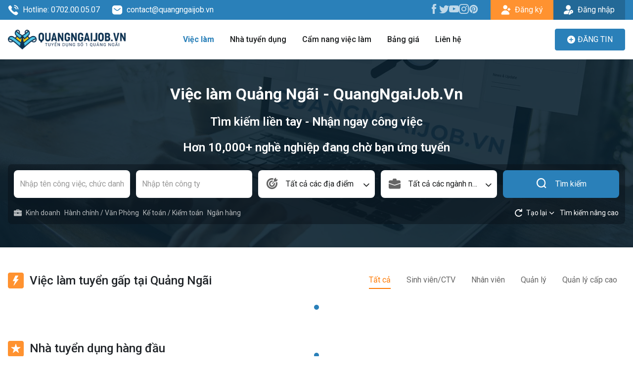

--- FILE ---
content_type: text/html; charset=utf-8
request_url: https://quangngaijob.vn/
body_size: 14746
content:
<!DOCTYPE html><html lang=vi><head><meta charset=utf-8><meta http-equiv=X-UA-Compatible content="IE=edge"><meta name=viewport content="width=device-width, initial-scale=1"><meta name=site-code content=jobmulti><title>Tuyển dụng, Tìm Việc làm Quảng Ngãi mới nhất hôm nay</title><meta name=description content="Tìm Việc Làm Quảng Ngãi với hàng ngàn job mới nhất hôm nay, lương cao cập nhật 24h/7 tại Quảng Ngãi, tuyển gấp cho các nhà Tuyển Dụng tại Quảng Ngãi."><meta name=robots content=index,follow><meta name=robots content=max-image-preview:large><link rel=canonical href="https://quangngaijob.vn/"><meta property=fb:pages content=104897438554626><meta property=fb:app_id content=411104806997379><meta property=og:image content="https://data.quangngaijob.vn/quangngaijob/2023/3/11/logo (1).jpg"><meta property=og:image:width content=480><meta property=og:image:height content=480><meta property=og:image:type content=image/jpeg><meta property=og:title content="Tuyển dụng, Tìm Việc làm Quảng Ngãi mới nhất hôm nay"><meta property=og:url content="https://quangngaijob.vn/"><meta property=og:type content=website><meta property=og:title_name content="Tuyển dụng, Tìm Việc làm Quảng Ngãi mới nhất hôm nay"><meta property=og:description content="Tìm Việc Làm Quảng Ngãi với hàng ngàn job mới nhất hôm nay, lương cao cập nhật 24h/7 tại Quảng Ngãi, tuyển gấp cho các nhà Tuyển Dụng tại Quảng Ngãi."><meta name=twitter:card content=summary_large_image><meta name=twitter:creator content=@jobkey><link rel=apple-touch-icon sizes=57x57 href=/favicon/apple-icon.png><link rel=apple-touch-icon sizes=60x60 href=/favicon/apple-icon.png><link rel=apple-touch-icon sizes=72x72 href=/favicon/apple-icon.png><link rel=apple-touch-icon sizes=76x76 href=/favicon/apple-icon.png><link rel=apple-touch-icon sizes=114x114 href=/favicon/apple-icon.png><link rel=apple-touch-icon sizes=120x120 href=/favicon/apple-icon.png><link rel=apple-touch-icon sizes=144x144 href=/favicon/apple-icon.png><link rel=apple-touch-icon sizes=152x152 href=/favicon/apple-icon.png><link rel=apple-touch-icon sizes=180x180 href=/favicon/apple-icon.png><link rel=icon type=image/png sizes=192x192 href=/favicon/apple-icon.png><link rel=icon type=image/png sizes=32x32 href=/favicon/apple-icon.png><link rel=icon type=image/png sizes=96x96 href=/favicon/apple-icon.png><link rel=icon type=image/png sizes=16x16 href=/favicon/apple-icon.png><link rel=icon type=image/x-icon href=/favicon/apple-icon.png><link rel=manifest href=/favicon/manifest.json><meta name=msapplication-TileColor content=#ffffff><meta name=msapplication-TileImage content=/favicon/apple-icon.png><meta name=theme-color content=#ffffff><link rel=preconnect href=https://fonts.googleapis.com><link rel=preconnect href=https://fonts.gstatic.com crossorigin><link href="https://fonts.googleapis.com/css2?family=Roboto:ital,wght@0,300;0,400;0,500;0,600;0,700;0,800;1,300;1,400;1,500;1,600;1,700;1,800" rel=stylesheet><link rel=stylesheet href=/libs/bootstrap/css/bootstrap.min.css><link rel=stylesheet href=/libs/slick/slick.css><link rel=stylesheet href=/libs/slick/slick-theme.css><link rel=stylesheet href=/libs/select2/css/select2.min.css><link rel=stylesheet href="/css/main.css?v=i564sYynVuLm5-cEV_A3VS-wRTd-hY9bhuvAkMMbaHw"><link rel=stylesheet href="/css/site.css?v=gI_DzTxGB1aOS5hTQyNdbNd2Dyqc0luTcH9BiITUrg8"><script type=application/ld+json>{"@context":"https://schema.org","@type":"LocalBusiness","name":"Việc Làm Quảng Ngãi - Quangngaijob","image":"https://data.quangngaijob.vn/quangngaijob/2023/3/10/logoquangngaijob.png","url":"https://quangngaijob.vn","telephone":"0368160842","priceRange":"VND","address":{"@type":"PostalAddress","streetAddress":"Số 89B Ngô Sỹ Liên, Phường Trần Phú, Tp Quảng Ngãi","addressLocality":"Quảng Ngãi","postalCode":"57000","addressCountry":"VN"},"geo":{"@type":"GeoCoordinates","latitude":15.12047,"longitude":108.79232},"openingHoursSpecification":{"@type":"OpeningHoursSpecification","dayOfWeek":["Monday","Tuesday","Wednesday","Thursday","Friday","Saturday","Sunday"],"opens":"00:00","closes":"23:59"},"sameAs":["https://www.facebook.com/quangngaijob.vn/","https://www.bakespace.com/members/profile/quangngaijobvn/1408885/"]}</script><body><div b-lz5od1dwbe class=wrapper><header class=header><div class=top-bar><div class=container><div class=top-bar-inner><div class="top-bar-left d-flex"><a class="text-icon text-white me-4" href=tel:0702.00.05.07 rel=nofollow> <i class=ic-calling></i> Hotline: 0702.00.05.07 </a> <a class="text-icon text-white" href=mailTo:contact@quangngaijob.vn rel=nofollow> <i class=ic-message></i> contact@quangngaijob.vn </a></div><div class=top-bar-right><ul class="list-unstyled top-bar-social"><li><a href="https://www.facebook.com/quangngaijob.vn/" rel=nofollow><i class=ic-facebook></i></a><li><a href=https://twitter.com/quangngaijobvn rel=nofollow><i class=ic-twitter></i></a><li><a href=https://www.youtube.com/channel/UChe19EUSaf9ir95NXHfo45w rel=nofollow><i class=ic-youtube></i></a><li><a href=https://www.instagram.com/quangngaijobvn rel=nofollow><i class=ic-instagram></i></a><li><a href=https://www.pinterest.com/quangngaijobvn rel=nofollow><i class=ic-pinterest></i></a></ul><div class=top-bar-action><a href=/dang-ky class="btn btn-yellow btn-has-icon center border-radius-0"> <i class=ic-user-plus></i> <span>Đăng ký</span> </a> <a href=/dang-nhap class="btn btn-primary-dark btn-has-icon center border-radius-0"> <i class=ic-user-key></i> <span>Đăng nhập</span> </a></div></div></div></div></div><div class=header-menu><div class=container><nav class="navbar navbar-header"> <a href="/" class=logo> <img src=https://data.quangngaijob.vn/quangngaijob/2023/3/10/logoquangngaijob.png alt="Việc làm Quảng Ngãi - QuangNgaiJob.Vn"> </a> <button class="navbar-toggler navbar-toggler-white gradient-orange collapsed" type=button> <span class=icon-bar></span> <span class=icon-bar></span> <span class=icon-bar></span> </button><div class=header-menu-right><button class="navbar-toggler navbar-toggler-white gradient-orange collapsed" type=button> <span class=icon-bar></span> <span class=icon-bar></span> <span class=icon-bar></span> </button><div class=navbar-left><ul id=main-nav class="navbar-nav main-menu"><li class="menu-item-has-children current-menu-item"><a href=/viec-lam>Việc làm</a><ul class=sub-menu><li class=menu-item><a href="/tim-kiem/viec-lam-moi-nhat?order=1" rel=nofollow>Việc làm mới nhất</a><li class=menu-item><a href="/tim-kiem/viec-lam--hot-nhat?badge=1" rel=nofollow>Việc làm hot nhất</a></ul><li><a href=/nha-tuyen-dung rel=nofollow>Nhà tuyển dụng</a><li><a href=/chuyen-muc/cam-nang-viec-lam rel=nofollow>Cẩm nang việc làm</a><li><a href=/bang-gia rel=nofollow>Bảng giá</a><li><a href=/lien-he rel=nofollow>Liên hệ</a></ul></div><div class="navbar-mobile visible-sm"><div><div class="sign-in-up mb-3"><a href=/dang-ky class="btn btn-yellow btn-has-icon center border-radius-0"> <i class=ic-user-plus></i> <span>Đăng ký</span> </a> <a href=/dang-nhap class="btn btn-primary-dark btn-has-icon center border-radius-0"> <i class=ic-user-key></i> <span>Đăng nhập</span> </a></div><div><a href=/employer-signin class="btn btn-primary text-uppercase action-button" rel=nofollow> <i class=ic-plus-circle></i> <span data-hover="Đăng tin"> Đăng tin</span> </a></div></div></div></div><div class=header-action><a href=/employer-signin class="btn btn-primary text-uppercase action-button" rel=nofollow> <i class=ic-plus-circle></i> <span data-hover="Đăng tin"> Đăng tin</span> </a></div><div class=backdrop></div></nav></div></div></header><main b-lz5od1dwbe class=main-container><section class=search-slider><div class=search-container><div class=container><div class="home-title text-center"><h1>Việc làm Quảng Ngãi - QuangNgaiJob.Vn</h1><p><p class="_title font-lg bold">Tìm kiếm liền tay - Nhận ngay công việc<p class=_description>Hơn 10,000+ nghề nghiệp đang chờ bạn ứng tuyển</div><div class=search-inner><div class=search-box><form id=form-search method=get action=/viec-lam><div class=search-basic><div class=row><div class="col-xs-12 col-sm-6 col-md-3 col-20"><div class=input-box><input id=search-keyword name=keyword class=form-control placeholder="Nhập tên công việc, chức danh"></div></div><div class="col-xs-12 col-sm-6 col-md-3 col-20"><div class=input-box><input id=search-company name=company class=form-control placeholder="Nhập tên công ty"></div></div><div class="col-xs-6 col-md-3 col-20"><div class="input-box select-box input-has-icon"><i class=ic-target></i> <select id=select-location name=dis class="form-control select2" data-placeholder="Tất cả các địa điểm"><option value=""><option data-slug=thanh-pho-quang-ngai value=1> Thành phố Quảng Ngãi <option data-slug=ly-son value=2> Lý Sơn <option data-slug=binh-son value=3> Bình Sơn <option data-slug=tra-bong value=4> Trà Bồng <option data-slug=son-tinh value=5> Sơn Tịnh <option data-slug=son-ha value=6> Sơn Hà <option data-slug=tu-nghia value=7> Tư Nghĩa <option data-slug=nghia-hanh value=8> Nghĩa Hành <option data-slug=mo-duc value=9> Mộ Đức <option data-slug=duc-pho value=10> Đức Phổ <option data-slug=ba-to value=11> Ba Tơ <option data-slug=son-tay value=12> Sơn Tây <option data-slug=tay-tra value=13> Tây Trà <option data-slug=minh-long value=14> Minh Long </select></div></div><div class="col-xs-6 col-md-3 col-20"><div class="input-box select-box input-has-icon"><i class=ic-briefcase2></i> <select id=select-business name=cat class="form-control select2" data-placeholder="Tất cả các ngành nghề"><option value=""><option data-slug=kinh-doanh value=1> Kinh doanh <option data-slug=an-ninh-bao-ve value=10> An Ninh / Bảo Vệ <option data-slug=an-toan-lao-dong value=11> An toàn lao động <option data-slug=cntt-phan-cung-mang value=12> CNTT - Phần cứng / Mạng <option data-slug=ban-hang value=13> Bán hàng <option data-slug=bao-hiem value=15> Bảo hiểm <option data-slug=bat-dong-san value=16> Bất động sản <option data-slug=bien-phien-dich value=17> Biên phiên dịch <option data-slug=buu-chinh-vien-thong value=18> Bưu chính viễn thông <option data-slug=chung-khoan value=20> Chứng khoán <option data-slug=cntt-phan-mem value=21> CNTT - Phần mềm <option data-slug=cong-nghe-sinh-hoc value=22> Công nghệ sinh học <option data-slug=cong-nghe-thuc-pham-dinh-duong value=23> Công nghệ thực phẩm / Dinh dưỡng <option data-slug=co-khi-o-to-tu-dong-hoa value=24> Cơ khí / Ô tô / Tự động hóa <option data-slug=to-chuc-su-kien-du-lich value=27> Tổ Chức Sự Kiện / Du Lịch <option data-slug=dien-dien-tu-dien-lanh value=29> Điện / Điện tử / Điện lạnh <option data-slug=giao-duc-dao-tao value=32> Giáo dục / Đào tạo <option data-slug=hang-hai-hang-khong value=34> Hàng hải / Hàng không <option data-slug=hanh-chinh-van-phong value=36> Hành chính / Văn Phòng <option data-slug=in-an-xuat-ban value=38> In ấn / Xuất bản <option data-slug=ke-toan-kiem-toan value=39> Kế toán / Kiểm toán <option data-slug=lao-dong-pho-thong value=42> Lao Động Phổ Thông <option data-slug=luat-phap-ly value=44> Luật / Pháp lý <option data-slug=my-thuat-kien-truc-thiet-ke value=47> Mỹ thuật / Kiến trúc / Thiết kế <option data-slug=ngan-hang value=48> Ngân hàng <option data-slug=nha-hang-khach-san value=49> Nhà hàng / Khách sạn <option data-slug=nhan-su value=50> Nhân sự <option data-slug=noi-ngoai-that value=51> Nội ngoại thất <option data-slug=nong-lam-thuy-san value=52> Nông - Lâm - Thủy Sản <option data-slug=quan-ly-chat-luong-qa-qc value=54> Quản lý chất lượng (QA/QC) <option data-slug=truyen-hinh-quang-cao-marketing value=56> Truyền Hình / Quảng Cáo Marketing <option data-slug=san-xuat-van-hanh-san-xuat value=57> Sản xuất / Vận hành sản xuất <option data-slug=tai-chinh-dau-tu value=58> Tài chính / Đầu tư <option data-slug=tu-van-cham-soc-khach-hang value=70> Tư vấn / Chăm Sóc Khách Hàng <option data-slug=van-chuyen-giao-nhan-kho-van value=71> Vận chuyển / Giao nhận / Kho vận <option data-slug=xay-dung value=72> Xây dựng <option data-slug=y-te-cham-soc-suc-khoe value=74> Y tế / Chăm sóc sức khỏe <option data-slug=nganh-khac value=76> Ngành khác <option data-slug=may-mac value=80> May mặc <option data-slug=ve-sinh-cong-nghiep value=81> Vệ sinh công nghiệp <option data-slug=le-tan value=83> Lễ tân <option data-slug=spa-and-massage value=85> Spa & Massage <option data-slug=the-duc-the-thao value=89> Thể dục - thể thao <option data-slug=lai-xe value=91> Lái xe <option data-slug=tieng-nhat value=93> Tiếng Nhật <option data-slug=du-lich value=94> Du lịch <option data-slug=cong-nhan value=95> Công nhân </select></div></div><div class="col-xs-12 col-sm-6 col-md-3 col-20 search-submit"><div class=input-box><button id=button-search type=submit class="btn-primary btn button-search"> <i class=ic-search></i> Tìm kiếm </button></div></div></div></div><div class=search-advance-recommend><ul class="list-unstyled list-cate-recommend"><li><a href=/nganh-nghe/kinh-doanh> <i class=ic-briefcase></i> Kinh doanh </a><li><a href=/nganh-nghe/hanh-chinh-van-phong> <i class=/images/icons/svg/human-resource.svg></i> H&#xE0;nh ch&#xED;nh / V&#x103;n Ph&#xF2;ng </a><li><a href=/nganh-nghe/ke-toan-kiem-toan> <i class=/images/icons/svg/human-resource.svg></i> K&#x1EBF; to&#xE1;n / Ki&#x1EC3;m to&#xE1;n </a><li><a href=/nganh-nghe/ngan-hang> <i class=/images/icons/svg/business.svg></i> Ng&#xE2;n h&#xE0;ng </a></ul><div class=open-advance-search><button class="btn-transparent btn p-0" type=button id=reset-search-advance> <i class=ic-reset></i> <span class=font-smd>Tạo lại</span> </button> <button class="btn-transparent btn p-0" type=button id=toggle-search-advance> <i class=ic-chevron-down></i> <span class=font-smd>Tìm kiếm nâng cao</span> </button></div></div><div class=search-advance><div class=search-advance-inner><div class=row><div class="col-xs-12 col-sm-6 col-md-3"><div class="input-box select-box input-has-icon"><i class=ic-dollar-circle-bold></i> <select id=select-salary name=salary class="form-control select2" data-placeholder="Lọc theo mức lương"><option value=""><option data-slug=thoa-thuan value=1> Thỏa thuận <option data-slug=duoi-3-trieu value=2> Dưới 3 triệu <option data-slug=3-5-trieu value=3> 3 - 5 triệu <option data-slug=5-7-trieu value=4> 5 - 7 triệu <option data-slug=7-10-trieu value=5> 7 - 10 triệu <option data-slug=10-12-trieu value=6> 10 - 12 triệu <option data-slug=12-15-trieu value=7> 12 - 15 triệu <option data-slug=15-20-trieu value=8> 15 - 20 triệu <option data-slug=20-25-trieu value=9> 20 - 25 triệu <option data-slug=25-30-trieu value=10> 25 - 30 triệu <option data-slug=tren-30-trieu value=11> Trên 30 triệu </select></div></div><div class="col-xs-12 col-sm-6 col-md-3"><div class="input-box select-box input-has-icon"><i class=ic-level></i> <select id=select-level name=level class="form-control select2" data-placeholder="Lọc theo cấp bậc"><option value=""><option value=1> Sinh viên/CTV <option value=3> Nhân viên <option value=5> Quản lý <option value=6> Quản lý cấp cao <option value=10> Khác </select></div></div><div class="col-xs-12 col-sm-6 col-md-3"><div class="input-box select-box input-has-icon"><i class=ic-briefcase2></i> <select id=select-job name=jobType class="form-control select2" data-placeholder="Lọc theo theo loại hình công việc"><option value=""><option value=1> Hợp đồng <option value=2> Toàn thời gian <option value=3> Bán thời gian <option value=4> Tạm thời </select></div></div><div class="col-xs-12 col-sm-6 col-md-3"><div class="input-box select-box input-has-icon"><i class=ic-user-star></i> <select id=select-experience name=exp class="form-control select2" data-placeholder="Lọc theo kinh nghiệm"><option value=""><option value=1> Chưa có kinh nghiệm <option value=2> Dưới 1 năm <option value=3> 1 năm <option value=4> 2 năm <option value=5> 3 năm <option value=6> 4 năm <option value=7> 5 năm <option value=8> 6 năm <option value=9> 7 năm <option value=10> 8 năm <option value=11> 9 năm <option value=12> 10 năm <option value=13> 11 năm <option value=14> 12 năm <option value=15> 13 năm <option value=16> 14 năm <option value=17> 15 năm <option value=18> 16 năm <option value=19> 17 năm <option value=20> 18 năm <option value=21> 19 năm <option value=22> 20 năm <option value=23> Trên 20 năm </select></div></div></div></div></div></form></div></div></div></div><div class=section-slider><div class=slider id=main_slider><div class=item><img src=https://data.quangngaijob.vn/quangngaijob/2023/3/11/banner-web-quangngaijob.jpg alt="Việc làm Quảng Ngãi"></div></div></div></section><section class="section pb-0 bg-white"><div class=container><div class=section-header><div class=section-header-title><span class=title-icon> <i class=ic-lightning-square> <span class=path1></span><span class=path2></span> </i> </span><h2 class=title-text>Việc làm tuyển gấp tại Quảng Ngãi</h2></div><div class=section-header-action><nav class="nav tab-simple"> <a class="nav-link active" aria-current=page href="/viec-lam?badge=2"> Tất cả </a> <a class=nav-link href="/viec-lam?level=1&amp;badge=2"> Sinh viên/CTV </a> <a class=nav-link href="/viec-lam?level=3&amp;badge=2"> Nhân viên </a> <a class=nav-link href="/viec-lam?level=5&amp;badge=2"> Quản lý </a> <a class=nav-link href="/viec-lam?level=6&amp;badge=2"> Quản lý cấp cao </a> </nav></div></div><div class=section-body><div class=slider-job id=slider_job_1></div></div></div></section><section class="section pb-0 bg-white"><div class=container><div class=section-header><div class=section-header-title><span class=title-icon> <i class=ic-star-square> <span class=path1></span><span class=path2></span> </i> </span><h2 class=title-text>Nhà tuyển dụng hàng đầu</h2></div></div><div class=section-body><div class=featured-employer id=featured_employer></div></div></div></section><section class="section pb-0 bg-white section-action"><div class=container><div class=row><div class="col-12 col-xs-12 col-sm-6 col-md-6 col-lg-3 mb-3"><div class="action-box _blue"><i class=ic-user-key></i> <a href=/dang-nhap class=_title rel=nofollow>Đăng nhập</a><p class="text-gray font-smd">Để khám phá ngay tất cả các tính năng hữu ích</div></div><div class="col-12 col-xs-12 col-sm-6 col-md-6 col-lg-3 mb-3"><div class="action-box _orange"><i class=ic-user-plus></i> <a href=/dang-ky class=_title rel=nofollow>Đăng ký</a><p class="text-gray font-smd">Trở thành một thành viên nổi bật với hồ sơ tốt nhất</div></div><div class="col-12 col-xs-12 col-sm-6 col-md-6 col-lg-3 mb-3"><div class="action-box _red"><i class=ic-file></i> <a href=/dang-nhap class=_title rel=nofollow>Hoàn thiện hồ sơ</a><p class="text-gray font-smd">Tạo hồ sơ miễn phí, có ngay việc làm ưng ý</div></div><div class="col-12 col-xs-12 col-sm-6 col-md-6 col-lg-3 mb-3"><div class="action-box _red"><i class=ic-file-plus></i> <a href=/employer-signin class=_title rel=nofollow>Đăng tin</a><p class="text-gray font-smd">Tiếp cận với các ứng viên một cách nhanh chóng</div></div></div></div></section><section class="section section-two-column pb-0"><div class=container><div class=row><div class="col-sm-12 col-md-8"><div class="section-header section-header-md section-two-row bg-gray mb-12"><div class=section-header-title><span class=title-icon> <i class=ic-new-square> <span class=path1></span><span class=path2></span><span class=path3></span><span class=path4></span> </i> </span><h2 class=title-text>Việc làm Quảng Ngãi mới cập nhật</h2></div><div class=section-header-action><nav class="nav tab-simple"> <a class="nav-link active" aria-current=page href=/viec-lam>Tất cả</a> <a class=nav-link href="/viec-lam?level=1&amp;order=1" rel=nofollow> Sinh viên/CTV </a> <a class=nav-link href="/viec-lam?level=3&amp;order=1" rel=nofollow> Nhân viên </a> <a class=nav-link href="/viec-lam?level=5&amp;order=1" rel=nofollow> Quản lý </a> <a class=nav-link href="/viec-lam?level=6&amp;order=1" rel=nofollow> Quản lý cấp cao </a> </nav></div></div><div class=section-body><div class=slider-job id=slider_job_2><div class=slider-item><div class="row row-sm"><div class="col-12 col-xs-12 col-sm-12 col-md-6 col-lg-6 mb-12"><div class=box-job-md><div class=job-logo><a href=/viec-lam/nhan-vien-kinh-doanh-14958.html class=_logo> <img src=https://data.quangngaijob.vn/quangngaijob/2025/8/22/thumbnail_logoha-my-a-638913663519940046.png alt="Hamya Hotspring And Resort"> </a></div><div class=job-content><div class=job-info><p class=job-name><a href=/viec-lam/nhan-vien-kinh-doanh-14958.html> Nhân Viên Kinh Doanh </a></p><a href=/hamya-hotspring-and-resort.html class=job-company> Hamya Hotspring And Resort </a></div><div class=job-info-detail><div class="_salary flex-center"><i class=ic-dollar-circle></i> <span class=text-black> Thương lượng </span></div><div class="_date flex-center"><i class=ic-timer></i> <span class=text-black> 21/09/2025 </span></div></div></div></div></div><div class="col-12 col-xs-12 col-sm-12 col-md-6 col-lg-6 mb-12"><div class=box-job-md><div class=job-logo><a href=/viec-lam/nhan-vien-le-tan-14957.html class=_logo> <img src=https://data.quangngaijob.vn/quangngaijob/2025/8/22/thumbnail_logoha-my-a-638913663519940046.png alt="Hamya Hotspring And Resort"> </a></div><div class=job-content><div class=job-info><p class=job-name><a href=/viec-lam/nhan-vien-le-tan-14957.html> Nhân Viên Lễ Tân </a></p><a href=/hamya-hotspring-and-resort.html class=job-company> Hamya Hotspring And Resort </a></div><div class=job-info-detail><div class="_salary flex-center"><i class=ic-dollar-circle></i> <span class=text-black> 6 - 7 triệu </span></div><div class="_date flex-center"><i class=ic-timer></i> <span class=text-black> 21/09/2025 </span></div></div></div></div></div><div class="col-12 col-xs-12 col-sm-12 col-md-6 col-lg-6 mb-12"><div class="box-job-md job-hot"><div class=job-logo><a href=/viec-lam/ceo-14956.html class=_logo> <img src=https://data.quangngaijob.vn/quangngaijob/2025/8/22/thumbnail_logoha-my-a-638913663519940046.png alt="Hamya Hotspring And Resort"> </a></div><div class=job-content><div class=job-info><p class=job-name><a href=/viec-lam/ceo-14956.html> Giám Đốc Điều Hành (COO) </a></p><a href=/hamya-hotspring-and-resort.html class=job-company> Hamya Hotspring And Resort </a></div><div class=job-info-detail><div class="_salary flex-center"><i class=ic-dollar-circle></i> <span class=text-black> Thương lượng </span></div><div class="_date flex-center"><i class=ic-timer></i> <span class=text-black> 21/09/2025 </span></div></div></div></div></div><div class="col-12 col-xs-12 col-sm-12 col-md-6 col-lg-6 mb-12"><div class="box-job-md job-hot"><div class=job-logo><a href=/viec-lam/hieu-truong-truong-mam-non-14955.html class=_logo> <img src=https://data.quangngaijob.vn/quangngaijob/2025/8/21/thumbnail_images-638913655656655449.jpg alt="Trường Mầm non Tài Năng Việt "> </a></div><div class=job-content><div class=job-info><p class=job-name><a href=/viec-lam/hieu-truong-truong-mam-non-14955.html> Hiệu Trưởng Trường Mầm Non </a></p><a href=/truong-mam-non-tai-nang-viet.html class=job-company> Trường Mầm non Tài Năng Việt </a></div><div class=job-info-detail><div class="_salary flex-center"><i class=ic-dollar-circle></i> <span class=text-black> Thương lượng </span></div><div class="_date flex-center"><i class=ic-timer></i> <span class=text-black> 21/09/2025 </span></div></div></div></div></div><div class="col-12 col-xs-12 col-sm-12 col-md-6 col-lg-6 mb-12"><div class="box-job-md job-hot"><div class=job-logo><a href=/viec-lam/ke-toan-truong-14954.html class=_logo> <img src=https://data.quangngaijob.vn/quangngaijob/2025/8/21/thumbnail_logoha-my-a-638913648031131926.png alt="Công Ty Cổ Phần Đầu Tư Hà Mỹ Á"> </a></div><div class=job-content><div class=job-info><p class=job-name><a href=/viec-lam/ke-toan-truong-14954.html> Kế Toán Trường </a></p><a href=/cong-ty-co-phan-dau-tu-ha-my-a.html class=job-company> Công Ty Cổ Phần Đầu Tư Hà Mỹ Á </a></div><div class=job-info-detail><div class="_salary flex-center"><i class=ic-dollar-circle></i> <span class=text-black> 10 - 15 triệu </span></div><div class="_date flex-center"><i class=ic-timer></i> <span class=text-black> 21/09/2025 </span></div></div></div></div></div><div class="col-12 col-xs-12 col-sm-12 col-md-6 col-lg-6 mb-12"><div class=box-job-md><div class=job-logo><a href=/viec-lam/nhan-vien-lai-xe-14945.html class=_logo> <img src=https://data.quangngaijob.vn/quangngaijob/2025/5/15/thumbnail_green-motion-638828961173465845.jpg alt="Công ty Cổ phần Green Motion"> </a></div><div class=job-content><div class=job-info><p class=job-name><a href=/viec-lam/nhan-vien-lai-xe-14945.html> Nhân Viên Lái Xe </a></p><a href=/cong-ty-co-phan-green-motion.html class=job-company> Công ty Cổ phần Green Motion </a></div><div class=job-info-detail><div class="_salary flex-center"><i class=ic-dollar-circle></i> <span class=text-black> 10 - 15 triệu </span></div><div class="_date flex-center"><i class=ic-timer></i> <span class=text-black> 30/08/2025 </span></div></div></div></div></div><div class="col-12 col-xs-12 col-sm-12 col-md-6 col-lg-6 mb-12"><div class="box-job-md job-hot"><div class=job-logo><a href=/viec-lam/quan-ly-vung-trung-trung-bo-quang-ngai-den-quang-binh-14944.html class=_logo> <img src=https://data.quangngaijob.vn/quangngaijob/companies/2021/12/20/163997329879477t%E1%BA%A3i%20xu%E1%BB%91ng.png alt="Công Ty TNHH Đông Dược Phúc Hưng"> </a></div><div class=job-content><div class=job-info><p class=job-name><a href=/viec-lam/quan-ly-vung-trung-trung-bo-quang-ngai-den-quang-binh-14944.html> Quản Lý Vùng Trung Trung Bộ ( Quảng Ngãi đến Quảng Bình ) </a></p><a href=/cong-ty-tnhh-dong-duoc-phuc-hung.html class=job-company> Công Ty TNHH Đông Dược Phúc Hưng </a></div><div class=job-info-detail><div class="_salary flex-center"><i class=ic-dollar-circle></i> <span class=text-black> Thương lượng </span></div><div class="_date flex-center"><i class=ic-timer></i> <span class=text-black> 30/08/2025 </span></div></div></div></div></div><div class="col-12 col-xs-12 col-sm-12 col-md-6 col-lg-6 mb-12"><div class=box-job-md><div class=job-logo><a href=/viec-lam/lai-xe-14943.html class=_logo> <img src=https://data.quangngaijob.vn/quangngaijob/companies/2021/12/20/163997329879477t%E1%BA%A3i%20xu%E1%BB%91ng.png alt="Công Ty TNHH Đông Dược Phúc Hưng"> </a></div><div class=job-content><div class=job-info><p class=job-name><a href=/viec-lam/lai-xe-14943.html> Lái Xe </a></p><a href=/cong-ty-tnhh-dong-duoc-phuc-hung.html class=job-company> Công Ty TNHH Đông Dược Phúc Hưng </a></div><div class=job-info-detail><div class="_salary flex-center"><i class=ic-dollar-circle></i> <span class=text-black> Thương lượng </span></div><div class="_date flex-center"><i class=ic-timer></i> <span class=text-black> 30/08/2025 </span></div></div></div></div></div><div class="col-12 col-xs-12 col-sm-12 col-md-6 col-lg-6 mb-12"><div class="box-job-md job-hot"><div class=job-logo><a href=/viec-lam/trinh-duoc-vien-14942.html class=_logo> <img src=https://data.quangngaijob.vn/quangngaijob/companies/2021/12/20/163997329879477t%E1%BA%A3i%20xu%E1%BB%91ng.png alt="Công Ty TNHH Đông Dược Phúc Hưng"> </a></div><div class=job-content><div class=job-info><p class=job-name><a href=/viec-lam/trinh-duoc-vien-14942.html> Trinh Dược Viên </a></p><a href=/cong-ty-tnhh-dong-duoc-phuc-hung.html class=job-company> Công Ty TNHH Đông Dược Phúc Hưng </a></div><div class=job-info-detail><div class="_salary flex-center"><i class=ic-dollar-circle></i> <span class=text-black> Thương lượng </span></div><div class="_date flex-center"><i class=ic-timer></i> <span class=text-black> 30/08/2025 </span></div></div></div></div></div><div class="col-12 col-xs-12 col-sm-12 col-md-6 col-lg-6 mb-12"><div class="box-job-md job-hot"><div class=job-logo><a href=/viec-lam/giao-dich-vien-tai-chinh-tai-pnj-quang-ngai-14873.html class=_logo> <img src=https://data.quangngaijob.vn/quangngaijob/2023/12/27/logo-638392703977054458.png alt="Công ty Cổ phần Người Bạn Vàng"> </a></div><div class=job-content><div class=job-info><p class=job-name><a href=/viec-lam/giao-dich-vien-tai-chinh-tai-pnj-quang-ngai-14873.html> GIAO DỊCH VIÊN TÀI CHÍNH TẠI PNJ </a></p><a href=/cong-ty-co-phan-nguoi-ban-vang.html class=job-company> Công ty Cổ phần Người Bạn Vàng </a></div><div class=job-info-detail><div class="_salary flex-center"><i class=ic-dollar-circle></i> <span class=text-black> 8000000 - 25000000 triệu </span></div><div class="_date flex-center"><i class=ic-timer></i> <span class=text-black> 30/08/2025 </span></div></div></div></div></div><div class="col-12 col-xs-12 col-sm-12 col-md-6 col-lg-6 mb-12"><div class=box-job-md><div class=job-logo><a href=/viec-lam/bao-tri-thiet-bi-co-khi-14941.html class=_logo> <img src=https://data.quangngaijob.vn/quangngaijob/companies/2020/09/30/2020-09-30-160143936384685logo.jpg alt="Công ty TNHH Điện Tử Sumida Quảng Ngãi"> </a></div><div class=job-content><div class=job-info><p class=job-name><a href=/viec-lam/bao-tri-thiet-bi-co-khi-14941.html> BẢO TRÌ THIẾT BỊ CƠ KHÍ </a></p><a href=/cong-ty-tnhh-dien-tu-sumida-quang-ngai.html class=job-company> Công ty TNHH Điện Tử Sumida Quảng Ngãi </a></div><div class=job-info-detail><div class="_salary flex-center"><i class=ic-dollar-circle></i> <span class=text-black> Thương lượng </span></div><div class="_date flex-center"><i class=ic-timer></i> <span class=text-black> 30/08/2025 </span></div></div></div></div></div><div class="col-12 col-xs-12 col-sm-12 col-md-6 col-lg-6 mb-12"><div class=box-job-md><div class=job-logo><a href=/viec-lam/nhan-vien-kinh-doanh-chi-nhanh-quang-ngai-14884.html class=_logo> <img src=https://data.quangngaijob.vn/quangngaijob/2023/3/16/cong-ty-co-phan-vien-thong-fpt-quangngaijob.vn.jpg alt="Công ty Cổ phần viễn thông FPT"> </a></div><div class=job-content><div class=job-info><p class=job-name><a href=/viec-lam/nhan-vien-kinh-doanh-chi-nhanh-quang-ngai-14884.html> Nhân Viên Kinh Doanh Chi Nhánh Quảng Ngãi </a></p><a href=/cong-ty-co-phan-vien-thong-fpt.html class=job-company> Công ty Cổ phần viễn thông FPT </a></div><div class=job-info-detail><div class="_salary flex-center"><i class=ic-dollar-circle></i> <span class=text-black> 10 - 15 triệu </span></div><div class="_date flex-center"><i class=ic-timer></i> <span class=text-black> 30/08/2025 </span></div></div></div></div></div></div></div><div class=slider-item><div class="row row-sm"><div class="col-12 col-xs-12 col-sm-12 col-md-6 col-lg-6 mb-12"><div class=box-job-md><div class=job-logo><a href=/viec-lam/chi-huy-truong-14831.html class=_logo> <img src=https://data.quangngaijob.vn/quangngaijob/2024/1/8/cong-ty-co-phan-phuc-thanh-an-quangngaijobvn-638403200118841007.png alt="CÔNG TY CỔ PHẦN PHÚC THÀNH AN"> </a></div><div class=job-content><div class=job-info><p class=job-name><a href=/viec-lam/chi-huy-truong-14831.html> Chỉ Huy Trưởng </a></p><a href=/cong-ty-co-phan-phuc-thanh-an.html class=job-company> CÔNG TY CỔ PHẦN PHÚC THÀNH AN </a></div><div class=job-info-detail><div class="_salary flex-center"><i class=ic-dollar-circle></i> <span class=text-black> 22 - 25 triệu </span></div><div class="_date flex-center"><i class=ic-timer></i> <span class=text-black> 30/08/2025 </span></div></div></div></div></div><div class="col-12 col-xs-12 col-sm-12 col-md-6 col-lg-6 mb-12"><div class=box-job-md><div class=job-logo><a href=/viec-lam/chuyen-vien-kinh-doanh-14830.html class=_logo> <img src=https://data.quangngaijob.vn/quangngaijob/companies/2020/09/22/2020-09-22-160073871932841fpt%20tele.png alt="FPT Telecom Quảng Ngãi"> </a></div><div class=job-content><div class=job-info><p class=job-name><a href=/viec-lam/chuyen-vien-kinh-doanh-14830.html> CHUYÊN VIÊN KINH DOANH </a></p><a href=/fpt-telecom-quang-ngai.html class=job-company> FPT Telecom Quảng Ngãi </a></div><div class=job-info-detail><div class="_salary flex-center"><i class=ic-dollar-circle></i> <span class=text-black> 8 - 20 triệu </span></div><div class="_date flex-center"><i class=ic-timer></i> <span class=text-black> 30/08/2025 </span></div></div></div></div></div><div class="col-12 col-xs-12 col-sm-12 col-md-6 col-lg-6 mb-12"><div class=box-job-md><div class=job-logo><a href=/viec-lam/bao-tri-co-dien-14940.html class=_logo> <img src=https://data.quangngaijob.vn/quangngaijob/companies/2020/09/30/2020-09-30-160143936384685logo.jpg alt="Công ty TNHH Điện Tử Sumida Quảng Ngãi"> </a></div><div class=job-content><div class=job-info><p class=job-name><a href=/viec-lam/bao-tri-co-dien-14940.html> BẢO TRÌ CƠ ĐIỆN </a></p><a href=/cong-ty-tnhh-dien-tu-sumida-quang-ngai.html class=job-company> Công ty TNHH Điện Tử Sumida Quảng Ngãi </a></div><div class=job-info-detail><div class="_salary flex-center"><i class=ic-dollar-circle></i> <span class=text-black> 8000000 - 10000000 triệu </span></div><div class="_date flex-center"><i class=ic-timer></i> <span class=text-black> 30/08/2025 </span></div></div></div></div></div><div class="col-12 col-xs-12 col-sm-12 col-md-6 col-lg-6 mb-12"><div class="box-job-md job-hot"><div class=job-logo><a href=/viec-lam/chuyen-vien-tu-van-ho-so-14939.html class=_logo> <img src=https://data.quangngaijob.vn/quangngaijob/2024/4/25/z538230372275086923db644655f8c560285a83d9e91e0-638496539315736380.jpg alt="Công Ty TNHH Tư Vấn Du Học New World Education"> </a></div><div class=job-content><div class=job-info><p class=job-name><a href=/viec-lam/chuyen-vien-tu-van-ho-so-14939.html> Chuyên Viên Tư Vấn Hồ Sơ </a></p><a href=/cong-ty-tnhh-tu-van-du-hoc-new-world-education.html class=job-company> Công Ty TNHH Tư Vấn Du Học New World Education </a></div><div class=job-info-detail><div class="_salary flex-center"><i class=ic-dollar-circle></i> <span class=text-black> Thương lượng </span></div><div class="_date flex-center"><i class=ic-timer></i> <span class=text-black> 30/08/2025 </span></div></div></div></div></div><div class="col-12 col-xs-12 col-sm-12 col-md-6 col-lg-6 mb-12"><div class=box-job-md><div class=job-logo><a href=/viec-lam/trinh-duoc-vien-phu-trach-dia-ban-quang-ngai-6215.html class=_logo> <img src=https://data.quangngaijob.vn/quangngaijob/companies/2021/12/20/163997329879477t%E1%BA%A3i%20xu%E1%BB%91ng.png alt="Công Ty TNHH Đông Dược Phúc Hưng"> </a></div><div class=job-content><div class=job-info><p class=job-name><a href=/viec-lam/trinh-duoc-vien-phu-trach-dia-ban-quang-ngai-6215.html> Trình Dược Viên (Quảng Bình, Quảng Nam) </a></p><a href=/cong-ty-tnhh-dong-duoc-phuc-hung.html class=job-company> Công Ty TNHH Đông Dược Phúc Hưng </a></div><div class=job-info-detail><div class="_salary flex-center"><i class=ic-dollar-circle></i> <span class=text-black> 6 - 30 triệu </span></div><div class="_date flex-center"><i class=ic-timer></i> <span class=text-black> 30/08/2025 </span></div></div></div></div></div><div class="col-12 col-xs-12 col-sm-12 col-md-6 col-lg-6 mb-12"><div class=box-job-md><div class=job-logo><a href=/viec-lam/nhan-vien-kinh-doanh-14938.html class=_logo> <img src=https://data.quangngaijob.vn/quangngaijob/2024/3/12/logo-1000x1000-1-638458547927368350.jpg alt="Công ty TNHH Dược Phẩm Tín Phúc"> </a></div><div class=job-content><div class=job-info><p class=job-name><a href=/viec-lam/nhan-vien-kinh-doanh-14938.html> Nhân Viên Kinh Doanh </a></p><a href=/cong-ty-tnhh-duoc-pham-tin-phuc.html class=job-company> Công ty TNHH Dược Phẩm Tín Phúc </a></div><div class=job-info-detail><div class="_salary flex-center"><i class=ic-dollar-circle></i> <span class=text-black> 8 - 25 triệu </span></div><div class="_date flex-center"><i class=ic-timer></i> <span class=text-black> 30/08/2025 </span></div></div></div></div></div><div class="col-12 col-xs-12 col-sm-12 col-md-6 col-lg-6 mb-12"><div class="box-job-md job-hot"><div class=job-logo><a href=/viec-lam/trinh-duoc-vien-14933.html class=_logo> <img src=https://data.quangngaijob.vn/quangngaijob/2024/3/11/logo-jobkey-638457706471841434.png alt="Công Ty Cổ Phần Dược Phẩm Tùng Linh"> </a></div><div class=job-content><div class=job-info><p class=job-name><a href=/viec-lam/trinh-duoc-vien-14933.html> Trình Dược Viên </a></p><a href=/cong-ty-co-phan-duoc-pham-tung-linh.html class=job-company> Công Ty Cổ Phần Dược Phẩm Tùng Linh </a></div><div class=job-info-detail><div class="_salary flex-center"><i class=ic-dollar-circle></i> <span class=text-black> 15 - 30 triệu </span></div><div class="_date flex-center"><i class=ic-timer></i> <span class=text-black> 30/08/2025 </span></div></div></div></div></div><div class="col-12 col-xs-12 col-sm-12 col-md-6 col-lg-6 mb-12"><div class="box-job-md job-hot"><div class=job-logo><a href=/viec-lam/giao-vien-tieng-anh-14937.html class=_logo> <img src=https://data.quangngaijob.vn/quangngaijob/2024/3/12/512x5121a00946c69066410ff113b52e1c407d3ai1-638458542357645192.png alt="Công Ty Cổ Phần Quốc Tế Anh Văn Hội Việt Mỹ"> </a></div><div class=job-content><div class=job-info><p class=job-name><a href=/viec-lam/giao-vien-tieng-anh-14937.html> Giáo Viên Tiếng Anh </a></p><a href=/cong-ty-co-phan-quoc-te-anh-van-hoi-viet-my.html class=job-company> Công Ty Cổ Phần Quốc Tế Anh Văn Hội Việt Mỹ </a></div><div class=job-info-detail><div class="_salary flex-center"><i class=ic-dollar-circle></i> <span class=text-black> Thương lượng </span></div><div class="_date flex-center"><i class=ic-timer></i> <span class=text-black> 30/08/2025 </span></div></div></div></div></div><div class="col-12 col-xs-12 col-sm-12 col-md-6 col-lg-6 mb-12"><div class=box-job-md><div class=job-logo><a href=/viec-lam/nhan-vien-kinh-doanh-14934.html class=_logo> <img src=https://data.quangngaijob.vn/quangngaijob/2024/3/11/155335244logo-638457675183295304.jpg alt="Công Ty TNHH Sơn Seamaster Việt Nam"> </a></div><div class=job-content><div class=job-info><p class=job-name><a href=/viec-lam/nhan-vien-kinh-doanh-14934.html> Nhân Viên Kinh Doanh </a></p><a href=/cong-ty-tnhh-son-seamaster-viet-nam.html class=job-company> Công Ty TNHH Sơn Seamaster Việt Nam </a></div><div class=job-info-detail><div class="_salary flex-center"><i class=ic-dollar-circle></i> <span class=text-black> 9 - 12 triệu </span></div><div class="_date flex-center"><i class=ic-timer></i> <span class=text-black> 30/08/2025 </span></div></div></div></div></div><div class="col-12 col-xs-12 col-sm-12 col-md-6 col-lg-6 mb-12"><div class="box-job-md job-hot"><div class=job-logo><a href=/viec-lam/giam-sat-ban-hang-kenh-gt-14932.html class=_logo> <img src=https://data.quangngaijob.vn/quangngaijob/2024/3/11/logo-638457632810308417.png alt="Công Ty Cổ Phần Diligo Holdings"> </a></div><div class=job-content><div class=job-info><p class=job-name><a href=/viec-lam/giam-sat-ban-hang-kenh-gt-14932.html> Giám Sát Bán Hàng Kênh GT </a></p><a href=/cong-ty-co-phan-diligo-holdings.html class=job-company> Công Ty Cổ Phần Diligo Holdings </a></div><div class=job-info-detail><div class="_salary flex-center"><i class=ic-dollar-circle></i> <span class=text-black> 9 - 13 triệu </span></div><div class="_date flex-center"><i class=ic-timer></i> <span class=text-black> 30/08/2025 </span></div></div></div></div></div><div class="col-12 col-xs-12 col-sm-12 col-md-6 col-lg-6 mb-12"><div class="box-job-md job-hot"><div class=job-logo><a href=/viec-lam/ke-toan-tong-hop-14870.html class=_logo> <img src=https://data.quangngaijob.vn/quangngaijob/2024/1/18/logo-jobkey-638411916941967458.png alt="Công Ty TNHH Hai Thành Viên Gallant Dachan Seafood"> </a></div><div class=job-content><div class=job-info><p class=job-name><a href=/viec-lam/ke-toan-tong-hop-14870.html> Kế Toán Tổng Hợp </a></p><a href=/cong-ty-tnhh-hai-thanh-vien-gallant-dachan-seafood.html class=job-company> Công Ty TNHH Hai Thành Viên Gallant Dachan Seafood </a></div><div class=job-info-detail><div class="_salary flex-center"><i class=ic-dollar-circle></i> <span class=text-black> 5 - 10 triệu </span></div><div class="_date flex-center"><i class=ic-timer></i> <span class=text-black> 30/08/2025 </span></div></div></div></div></div><div class="col-12 col-xs-12 col-sm-12 col-md-6 col-lg-6 mb-12"><div class="box-job-md job-hot"><div class=job-logo><a href=/viec-lam/nhan-su-tong-hop-14929.html class=_logo> <img src=https://data.quangngaijob.vn/quangngaijob/2024/3/6/udideco2-638453361171402208.png alt="Công ty Cổ Phần đầu tư phát triển Đô thị và Khu Công nghiệp"> </a></div><div class=job-content><div class=job-info><p class=job-name><a href=/viec-lam/nhan-su-tong-hop-14929.html> Nhân Sự Tổng Hợp </a></p><a href=/cong-ty-co-phan-dau-tu-phat-trien-do-thi-va-khu-cong-nghiep.html class=job-company> Công ty Cổ Phần đầu tư phát triển Đô thị và Khu Công nghiệp </a></div><div class=job-info-detail><div class="_salary flex-center"><i class=ic-dollar-circle></i> <span class=text-black> Thương lượng </span></div><div class="_date flex-center"><i class=ic-timer></i> <span class=text-black> 30/08/2025 </span></div></div></div></div></div></div></div><div class=slider-item><div class="row row-sm"><div class="col-12 col-xs-12 col-sm-12 col-md-6 col-lg-6 mb-12"><div class="box-job-md job-hot"><div class=job-logo><a href=/viec-lam/trinh-duoc-vien-otc-14930.html class=_logo> <img src=https://data.quangngaijob.vn/quangngaijob/2024/3/7/logo-638454197900517187.jpg alt="Công Ty TNHH Dược Phẩm  Monapharm "> </a></div><div class=job-content><div class=job-info><p class=job-name><a href=/viec-lam/trinh-duoc-vien-otc-14930.html> Trình Dược Viên OTC </a></p><a href=/cong-ty-tnhh-duoc-pham-monapharm.html class=job-company> Công Ty TNHH Dược Phẩm Monapharm </a></div><div class=job-info-detail><div class="_salary flex-center"><i class=ic-dollar-circle></i> <span class=text-black> Thương lượng </span></div><div class="_date flex-center"><i class=ic-timer></i> <span class=text-black> 30/08/2025 </span></div></div></div></div></div><div class="col-12 col-xs-12 col-sm-12 col-md-6 col-lg-6 mb-12"><div class="box-job-md job-hot"><div class=job-logo><a href=/viec-lam/nhan-vien-kinh-doanh-14928.html class=_logo> <img src=https://data.quangngaijob.vn/quangngaijob/2024/3/6/adi-logoo-638453354286524254.png alt="Công ty CP đầu tư thương mại và phát triển nông nghiệp ADI"> </a></div><div class=job-content><div class=job-info><p class=job-name><a href=/viec-lam/nhan-vien-kinh-doanh-14928.html> Nhân Viên Kinh Doanh </a></p><a href=/cong-ty-cp-dau-tu-thuong-mai-va-phat-trien-nong-nghiep-adi.html class=job-company> Công ty CP đầu tư thương mại và phát triển nông nghiệp ADI </a></div><div class=job-info-detail><div class="_salary flex-center"><i class=ic-dollar-circle></i> <span class=text-black> 10 - 20 triệu </span></div><div class="_date flex-center"><i class=ic-timer></i> <span class=text-black> 30/08/2025 </span></div></div></div></div></div><div class="col-12 col-xs-12 col-sm-12 col-md-6 col-lg-6 mb-12"><div class="box-job-md job-hot"><div class=job-logo><a href=/viec-lam/trinh-duoc-vien-etc-14931.html class=_logo> <img src=https://data.quangngaijob.vn/quangngaijob/2024/3/7/8afa5da929872ee4d2ed416afac614de-638454247706938809.png alt="Công Ty Cổ Phần Đầu Tư &amp; Thương Mại Quốc Tế Tâm Việt "> </a></div><div class=job-content><div class=job-info><p class=job-name><a href=/viec-lam/trinh-duoc-vien-etc-14931.html> Trình Dược Viên ETC </a></p><a href=/cong-ty-co-phan-dau-tu-thuong-mai-quoc-te-tam-viet.html class=job-company> Công Ty Cổ Phần Đầu Tư & Thương Mại Quốc Tế Tâm Việt </a></div><div class=job-info-detail><div class="_salary flex-center"><i class=ic-dollar-circle></i> <span class=text-black> 12 - 24 triệu </span></div><div class="_date flex-center"><i class=ic-timer></i> <span class=text-black> 30/08/2025 </span></div></div></div></div></div><div class="col-12 col-xs-12 col-sm-12 col-md-6 col-lg-6 mb-12"><div class="box-job-md job-hot"><div class=job-logo><a href=/viec-lam/nhan-vien-kinh-doanh-14926.html class=_logo> <img src=https://data.quangngaijob.vn/quangngaijob/2024/3/5/cp-group-638452487031999105.png alt="Công ty Cổ Phần Chăn Nuôi C.P. Việt Nam"> </a></div><div class=job-content><div class=job-info><p class=job-name><a href=/viec-lam/nhan-vien-kinh-doanh-14926.html> Nhân Viên Kinh Doanh </a></p><a href=/cong-ty-co-phan-chan-nuoi-c-p-viet-nam.html class=job-company> Công ty Cổ Phần Chăn Nuôi C.P. Việt Nam </a></div><div class=job-info-detail><div class="_salary flex-center"><i class=ic-dollar-circle></i> <span class=text-black> 8 - 12 triệu </span></div><div class="_date flex-center"><i class=ic-timer></i> <span class=text-black> 30/08/2025 </span></div></div></div></div></div><div class="col-12 col-xs-12 col-sm-12 col-md-6 col-lg-6 mb-12"><div class="box-job-md job-hot"><div class=job-logo><a href=/viec-lam/chuyen-vien-tuyen-sinh-14922.html class=_logo> <img src=https://data.quangngaijob.vn/quangngaijob/2024/3/4/iec-logo-638451650125867560.png alt="Công Ty Tnhh Thành Phố Giáo Dục Quốc Tế Quảng Ngãi"> </a></div><div class=job-content><div class=job-info><p class=job-name><a href=/viec-lam/chuyen-vien-tuyen-sinh-14922.html> Chuyên Viên Tuyển Sinh </a></p><a href=/cong-ty-tnhh-thanh-pho-giao-duc-quoc-te-quang-ngai.html class=job-company> Công Ty Tnhh Thành Phố Giáo Dục Quốc Tế Quảng Ngãi </a></div><div class=job-info-detail><div class="_salary flex-center"><i class=ic-dollar-circle></i> <span class=text-black> 8 - 10 triệu </span></div><div class="_date flex-center"><i class=ic-timer></i> <span class=text-black> 30/08/2025 </span></div></div></div></div></div><div class="col-12 col-xs-12 col-sm-12 col-md-6 col-lg-6 mb-12"><div class="box-job-md job-hot"><div class=job-logo><a href=/viec-lam/giao-vien-tin-hoc-14921.html class=_logo> <img src=https://data.quangngaijob.vn/quangngaijob/2024/3/4/iec-logo-638451650125867560.png alt="Công Ty Tnhh Thành Phố Giáo Dục Quốc Tế Quảng Ngãi"> </a></div><div class=job-content><div class=job-info><p class=job-name><a href=/viec-lam/giao-vien-tin-hoc-14921.html> Giáo Viên Tin Học </a></p><a href=/cong-ty-tnhh-thanh-pho-giao-duc-quoc-te-quang-ngai.html class=job-company> Công Ty Tnhh Thành Phố Giáo Dục Quốc Tế Quảng Ngãi </a></div><div class=job-info-detail><div class="_salary flex-center"><i class=ic-dollar-circle></i> <span class=text-black> Thương lượng </span></div><div class="_date flex-center"><i class=ic-timer></i> <span class=text-black> 30/08/2025 </span></div></div></div></div></div><div class="col-12 col-xs-12 col-sm-12 col-md-6 col-lg-6 mb-12"><div class="box-job-md job-hot"><div class=job-logo><a href=/viec-lam/tai-xe-lai-xe-14908.html class=_logo> <img src=https://data.quangngaijob.vn/quangngaijob/2024/2/28/logo-cty-638447311879588959.png alt="Công Ty TNHH Đầu Tư Và Xây Dựng Địa Ốc Lộc Phát"> </a></div><div class=job-content><div class=job-info><p class=job-name><a href=/viec-lam/tai-xe-lai-xe-14908.html> Tài Xế Lái Xe </a></p><a href=/cong-ty-tnhh-dau-tu-va-xay-dung-dia-oc-loc-phat.html class=job-company> Công Ty TNHH Đầu Tư Và Xây Dựng Địa Ốc Lộc Phát </a></div><div class=job-info-detail><div class="_salary flex-center"><i class=ic-dollar-circle></i> <span class=text-black> 6 - 8 triệu </span></div><div class="_date flex-center"><i class=ic-timer></i> <span class=text-black> 30/08/2025 </span></div></div></div></div></div><div class="col-12 col-xs-12 col-sm-12 col-md-6 col-lg-6 mb-12"><div class="box-job-md job-hot"><div class=job-logo><a href=/viec-lam/quan-ly-vung-asm-vung-trung-trung-bo-14814.html class=_logo> <img src=https://data.quangngaijob.vn/quangngaijob/companies/2021/12/20/163997329879477t%E1%BA%A3i%20xu%E1%BB%91ng.png alt="Công Ty TNHH Đông Dược Phúc Hưng"> </a></div><div class=job-content><div class=job-info><p class=job-name><a href=/viec-lam/quan-ly-vung-asm-vung-trung-trung-bo-14814.html> Quản Lý Vùng Trung Trung Bộ (Quảng Ngãi đến Quảng Bình) </a></p><a href=/cong-ty-tnhh-dong-duoc-phuc-hung.html class=job-company> Công Ty TNHH Đông Dược Phúc Hưng </a></div><div class=job-info-detail><div class="_salary flex-center"><i class=ic-dollar-circle></i> <span class=text-black> Thương lượng </span></div><div class="_date flex-center"><i class=ic-timer></i> <span class=text-black> 30/08/2025 </span></div></div></div></div></div><div class="col-12 col-xs-12 col-sm-12 col-md-6 col-lg-6 mb-12"><div class="box-job-md job-hot"><div class=job-logo><a href=/viec-lam/nhan-vien-tu-van-tin-dung-kenh-dien-may-14924.html class=_logo> <img src=https://data.quangngaijob.vn/quangngaijob/2024/3/5/tai-chinh-638452480629986506.png alt="Công Ty Tài Chính TNHH MTV Mirae Asset"> </a></div><div class=job-content><div class=job-info><p class=job-name><a href=/viec-lam/nhan-vien-tu-van-tin-dung-kenh-dien-may-14924.html> Nhân Viên Tư Vấn Tín Dụng Kênh Điện Máy </a></p><a href=/cong-ty-tai-chinh-tnhh-mtv-mirae-asset.html class=job-company> Công Ty Tài Chính TNHH MTV Mirae Asset </a></div><div class=job-info-detail><div class="_salary flex-center"><i class=ic-dollar-circle></i> <span class=text-black> 5 - 15 triệu </span></div><div class="_date flex-center"><i class=ic-timer></i> <span class=text-black> 30/08/2025 </span></div></div></div></div></div><div class="col-12 col-xs-12 col-sm-12 col-md-6 col-lg-6 mb-12"><div class="box-job-md job-hot"><div class=job-logo><a href=/viec-lam/nhan-vien-sales-tai-chinh-tra-gop-14925.html class=_logo> <img src=https://data.quangngaijob.vn/quangngaijob/2024/3/5/tai-chinh-638452480629986506.png alt="Công Ty Tài Chính TNHH MTV Mirae Asset"> </a></div><div class=job-content><div class=job-info><p class=job-name><a href=/viec-lam/nhan-vien-sales-tai-chinh-tra-gop-14925.html> Nhân Viên Sales Tài Chính Trả Góp </a></p><a href=/cong-ty-tai-chinh-tnhh-mtv-mirae-asset.html class=job-company> Công Ty Tài Chính TNHH MTV Mirae Asset </a></div><div class=job-info-detail><div class="_salary flex-center"><i class=ic-dollar-circle></i> <span class=text-black> 6 - 15 triệu </span></div><div class="_date flex-center"><i class=ic-timer></i> <span class=text-black> 30/08/2025 </span></div></div></div></div></div><div class="col-12 col-xs-12 col-sm-12 col-md-6 col-lg-6 mb-12"><div class="box-job-md job-hot"><div class=job-logo><a href=/viec-lam/chuyen-vien-ke-hoach-14888.html class=_logo> <img src=https://data.quangngaijob.vn/quangngaijob/2024/1/29/amann-638421352688972332.png alt="Amann (Vietnam) Co., Ltd."> </a></div><div class=job-content><div class=job-info><p class=job-name><a href=/viec-lam/chuyen-vien-ke-hoach-14888.html> Chuyên Viên Kế Hoạch </a></p><a href=/amann-vietnam-co-ltd.html class=job-company> Amann (Vietnam) Co., Ltd. </a></div><div class=job-info-detail><div class="_salary flex-center"><i class=ic-dollar-circle></i> <span class=text-black> Thương lượng </span></div><div class="_date flex-center"><i class=ic-timer></i> <span class=text-black> 30/08/2025 </span></div></div></div></div></div><div class="col-12 col-xs-12 col-sm-12 col-md-6 col-lg-6 mb-12"><div class="box-job-md job-hot"><div class=job-logo><a href=/viec-lam/nhan-vien-kinh-doanh-14911.html class=_logo> <img src=https://data.quangngaijob.vn/quangngaijob/2024/2/29/logo-638448177105046247.png alt="Công Ty TNHH MTV Lux Quartz Việt Nam"> </a></div><div class=job-content><div class=job-info><p class=job-name><a href=/viec-lam/nhan-vien-kinh-doanh-14911.html> Nhân Viên Kinh Doanh </a></p><a href=/cong-ty-tnhh-mtv-lux-quartz-viet-nam.html class=job-company> Công Ty TNHH MTV Lux Quartz Việt Nam </a></div><div class=job-info-detail><div class="_salary flex-center"><i class=ic-dollar-circle></i> <span class=text-black> 10 - 15 triệu </span></div><div class="_date flex-center"><i class=ic-timer></i> <span class=text-black> 30/08/2025 </span></div></div></div></div></div></div></div><div class=slider-item><div class="row row-sm"><div class="col-12 col-xs-12 col-sm-12 col-md-6 col-lg-6 mb-12"><div class="box-job-md job-hot"><div class=job-logo><a href=/viec-lam/quan-ly-cong-truong-14910.html class=_logo> <img src=https://data.quangngaijob.vn/quangngaijob/2024/2/28/nnc-logo-638447320892885629.png alt="Công Ty Cổ Phần Cơ Điện NNC"> </a></div><div class=job-content><div class=job-info><p class=job-name><a href=/viec-lam/quan-ly-cong-truong-14910.html> Quản Lý Công Trường </a></p><a href=/cong-ty-co-phan-co-dien-nnc.html class=job-company> Công Ty Cổ Phần Cơ Điện NNC </a></div><div class=job-info-detail><div class="_salary flex-center"><i class=ic-dollar-circle></i> <span class=text-black> 12 - triệu </span></div><div class="_date flex-center"><i class=ic-timer></i> <span class=text-black> 30/08/2025 </span></div></div></div></div></div><div class="col-12 col-xs-12 col-sm-12 col-md-6 col-lg-6 mb-12"><div class=box-job-md><div class=job-logo><a href=/viec-lam/bac-si-nha-khoa-14927.html class=_logo> <img src=https://data.quangngaijob.vn/quangngaijob/2024/3/5/dentmark-638452498049266931.png alt="Công Ty TNHH Dentmark "> </a></div><div class=job-content><div class=job-info><p class=job-name><a href=/viec-lam/bac-si-nha-khoa-14927.html> Bác Sĩ Nha Khoa </a></p><a href=/cong-ty-tnhh-dentmark.html class=job-company> Công Ty TNHH Dentmark </a></div><div class=job-info-detail><div class="_salary flex-center"><i class=ic-dollar-circle></i> <span class=text-black> 30 - 80 triệu </span></div><div class="_date flex-center"><i class=ic-timer></i> <span class=text-black> 30/08/2025 </span></div></div></div></div></div><div class="col-12 col-xs-12 col-sm-12 col-md-6 col-lg-6 mb-12"><div class="box-job-md job-hot"><div class=job-logo><a href=/viec-lam/nhan-vien-tham-dinh-14923.html class=_logo> <img src=https://data.quangngaijob.vn/quangngaijob/2024/3/5/hoang-quan-logo-638452477198150840.png alt="Công Ty TNHH Thẩm Định Giá Hoàng Quân -CN Đà Nẵng "> </a></div><div class=job-content><div class=job-info><p class=job-name><a href=/viec-lam/nhan-vien-tham-dinh-14923.html> Nhân Viên Thẩm Định </a></p><a href=/cong-ty-tnhh-tham-dinh-gia-hoang-quan-cn-da-nang.html class=job-company> Công Ty TNHH Thẩm Định Giá Hoàng Quân -CN Đà Nẵng </a></div><div class=job-info-detail><div class="_salary flex-center"><i class=ic-dollar-circle></i> <span class=text-black> 6 - 12 triệu </span></div><div class="_date flex-center"><i class=ic-timer></i> <span class=text-black> 30/08/2025 </span></div></div></div></div></div><div class="col-12 col-xs-12 col-sm-12 col-md-6 col-lg-6 mb-12"><div class=box-job-md><div class=job-logo><a href=/viec-lam/giao-vien-my-thuat-14920.html class=_logo> <img src=https://data.quangngaijob.vn/quangngaijob/2024/3/4/iec-logo-638451650125867560.png alt="Công Ty Tnhh Thành Phố Giáo Dục Quốc Tế Quảng Ngãi"> </a></div><div class=job-content><div class=job-info><p class=job-name><a href=/viec-lam/giao-vien-my-thuat-14920.html> Giáo Viên Mỹ Thuật </a></p><a href=/cong-ty-tnhh-thanh-pho-giao-duc-quoc-te-quang-ngai.html class=job-company> Công Ty Tnhh Thành Phố Giáo Dục Quốc Tế Quảng Ngãi </a></div><div class=job-info-detail><div class="_salary flex-center"><i class=ic-dollar-circle></i> <span class=text-black> Thương lượng </span></div><div class="_date flex-center"><i class=ic-timer></i> <span class=text-black> 30/08/2025 </span></div></div></div></div></div><div class="col-12 col-xs-12 col-sm-12 col-md-6 col-lg-6 mb-12"><div class=box-job-md><div class=job-logo><a href=/viec-lam/trinh-duoc-vien-14919.html class=_logo> <img src=https://data.quangngaijob.vn/quangngaijob/2024/3/4/mediphar-logo-638451623326761489.png alt="Công Ty TNHH Mediphar Usa"> </a></div><div class=job-content><div class=job-info><p class=job-name><a href=/viec-lam/trinh-duoc-vien-14919.html> Trình Dược Viên </a></p><a href=/cong-ty-tnhh-mediphar-usa.html class=job-company> Công Ty TNHH Mediphar Usa </a></div><div class=job-info-detail><div class="_salary flex-center"><i class=ic-dollar-circle></i> <span class=text-black> Thương lượng </span></div><div class="_date flex-center"><i class=ic-timer></i> <span class=text-black> 30/08/2025 </span></div></div></div></div></div><div class="col-12 col-xs-12 col-sm-12 col-md-6 col-lg-6 mb-12"><div class="box-job-md job-hot"><div class=job-logo><a href=/viec-lam/nhan-vien-kinh-doanh-thi-truong-14918.html class=_logo> <img src=https://data.quangngaijob.vn/quangngaijob/2024/3/4/dai-viet-logo-638451618638659058.png alt="Công Ty TNHH Sản Xuất Tập Đoàn Đại Việt"> </a></div><div class=job-content><div class=job-info><p class=job-name><a href=/viec-lam/nhan-vien-kinh-doanh-thi-truong-14918.html> Nhân Viên Kinh Doanh Thị Trường </a></p><a href=/cong-ty-tnhh-san-xuat-tap-doan-dai-viet.html class=job-company> Công Ty TNHH Sản Xuất Tập Đoàn Đại Việt </a></div><div class=job-info-detail><div class="_salary flex-center"><i class=ic-dollar-circle></i> <span class=text-black> 8 - 15 triệu </span></div><div class="_date flex-center"><i class=ic-timer></i> <span class=text-black> 30/08/2025 </span></div></div></div></div></div><div class="col-12 col-xs-12 col-sm-12 col-md-6 col-lg-6 mb-12"><div class=box-job-md><div class=job-logo><a href=/viec-lam/quan-li-cua-hang-14914.html class=_logo> <img src=https://data.quangngaijob.vn/quangngaijob/2024/2/29/higland-logo-638448196133916319.png alt="Công Ty Cổ Phần Dịch Vụ Cà Phê Cao Nguyên - Highland Coffee Service Jsca"> </a></div><div class=job-content><div class=job-info><p class=job-name><a href=/viec-lam/quan-li-cua-hang-14914.html> Quản Lí Cửa Hàng </a></p><a href=/cong-ty-co-phan-dich-vu-ca-phe-cao-nguyen-highland-coffee-service-jsca.html class=job-company> Công Ty Cổ Phần Dịch Vụ Cà Phê Cao Nguyên - Highland Coffee Service Jsca </a></div><div class=job-info-detail><div class="_salary flex-center"><i class=ic-dollar-circle></i> <span class=text-black> 9 - 15 triệu </span></div><div class="_date flex-center"><i class=ic-timer></i> <span class=text-black> 30/08/2025 </span></div></div></div></div></div><div class="col-12 col-xs-12 col-sm-12 col-md-6 col-lg-6 mb-12"><div class=box-job-md><div class=job-logo><a href=/viec-lam/truong-phong-dau-tu-va-phat-trien-du-an-14913.html class=_logo> <img src=https://data.quangngaijob.vn/quangngaijob/2024/2/29/logo-dia-oc-638448183185176534.png alt="Công Ty TNHH Đầu Tư Và Địa Ốc Golden Pearl "> </a></div><div class=job-content><div class=job-info><p class=job-name><a href=/viec-lam/truong-phong-dau-tu-va-phat-trien-du-an-14913.html> Trưởng Phòng Đầu Tư Và Phát Triển Dự Án </a></p><a href=/cong-ty-tnhh-dau-tu-va-dia-oc-golden-pearl.html class=job-company> Công Ty TNHH Đầu Tư Và Địa Ốc Golden Pearl </a></div><div class=job-info-detail><div class="_salary flex-center"><i class=ic-dollar-circle></i> <span class=text-black> Thương lượng </span></div><div class="_date flex-center"><i class=ic-timer></i> <span class=text-black> 30/08/2025 </span></div></div></div></div></div><div class="col-12 col-xs-12 col-sm-12 col-md-6 col-lg-6 mb-12"><div class=box-job-md><div class=job-logo><a href=/viec-lam/chuyen-vien-nguyen-cuu-dau-tu-14912.html class=_logo> <img src=https://data.quangngaijob.vn/quangngaijob/2024/2/29/logo-dia-oc-638448183185176534.png alt="Công Ty TNHH Đầu Tư Và Địa Ốc Golden Pearl "> </a></div><div class=job-content><div class=job-info><p class=job-name><a href=/viec-lam/chuyen-vien-nguyen-cuu-dau-tu-14912.html> Chuyên Viên Nguyên Cứu Đầu Tư </a></p><a href=/cong-ty-tnhh-dau-tu-va-dia-oc-golden-pearl.html class=job-company> Công Ty TNHH Đầu Tư Và Địa Ốc Golden Pearl </a></div><div class=job-info-detail><div class="_salary flex-center"><i class=ic-dollar-circle></i> <span class=text-black> 10 - 15 triệu </span></div><div class="_date flex-center"><i class=ic-timer></i> <span class=text-black> 30/08/2025 </span></div></div></div></div></div><div class="col-12 col-xs-12 col-sm-12 col-md-6 col-lg-6 mb-12"><div class=box-job-md><div class=job-logo><a href=/viec-lam/ky-su-giam-sat-cong-truong-14909.html class=_logo> <img src=https://data.quangngaijob.vn/quangngaijob/2024/2/28/nnc-logo-638447320892885629.png alt="Công Ty Cổ Phần Cơ Điện NNC"> </a></div><div class=job-content><div class=job-info><p class=job-name><a href=/viec-lam/ky-su-giam-sat-cong-truong-14909.html> Kỹ Sư Giám Sát Công Trường </a></p><a href=/cong-ty-co-phan-co-dien-nnc.html class=job-company> Công Ty Cổ Phần Cơ Điện NNC </a></div><div class=job-info-detail><div class="_salary flex-center"><i class=ic-dollar-circle></i> <span class=text-black> 12 - 18 triệu </span></div><div class="_date flex-center"><i class=ic-timer></i> <span class=text-black> 30/08/2025 </span></div></div></div></div></div><div class="col-12 col-xs-12 col-sm-12 col-md-6 col-lg-6 mb-12"><div class="box-job-md job-hot"><div class=job-logo><a href=/viec-lam/nhan-vien-ky-thuat-bao-tri-14883.html class=_logo> <img src=https://data.quangngaijob.vn/quangngaijob/2023/3/16/cong-ty-co-phan-vien-thong-fpt-quangngaijob.vn.jpg alt="Công ty Cổ phần viễn thông FPT"> </a></div><div class=job-content><div class=job-info><p class=job-name><a href=/viec-lam/nhan-vien-ky-thuat-bao-tri-14883.html> Nhân Viên Kỹ Thuật Bảo Trì </a></p><a href=/cong-ty-co-phan-vien-thong-fpt.html class=job-company> Công ty Cổ phần viễn thông FPT </a></div><div class=job-info-detail><div class="_salary flex-center"><i class=ic-dollar-circle></i> <span class=text-black> Thương lượng </span></div><div class="_date flex-center"><i class=ic-timer></i> <span class=text-black> 30/08/2025 </span></div></div></div></div></div><div class="col-12 col-xs-12 col-sm-12 col-md-6 col-lg-6 mb-12"><div class=box-job-md><div class=job-logo><a href=/viec-lam/trinh-duoc-vien-otc-14907.html class=_logo> <img src=https://data.quangngaijob.vn/quangngaijob/2024/2/22/herbland-logo-638442153297069003.jpg alt="Công Ty Cổ Phần Dược Phẩm  Herbland"> </a></div><div class=job-content><div class=job-info><p class=job-name><a href=/viec-lam/trinh-duoc-vien-otc-14907.html> Trình Dược Viên OTC </a></p><a href=/cong-ty-co-phan-duoc-pham-herbland.html class=job-company> Công Ty Cổ Phần Dược Phẩm Herbland </a></div><div class=job-info-detail><div class="_salary flex-center"><i class=ic-dollar-circle></i> <span class=text-black> 10 - 20 triệu </span></div><div class="_date flex-center"><i class=ic-timer></i> <span class=text-black> 30/08/2025 </span></div></div></div></div></div></div></div></div></div></div><div class="col-sm-12 col-md-4"><div class="section-header section-header-md section-two-row bg-gray mb-12"><div class="section-header-title mb-0"><span class=title-icon> <i class=ic-heart-square> <span class=path1></span><span class=path2></span> </i> </span><h2 class=title-text>Việc làm Quảng Ngãi hấp dẫn</h2></div></div><div class=list-job-sidebar></div></div><div class=text-center><a href=/viec-lam class="btn btn-transparent btn-has-icon border-radius-0 text-primary"> <span>Xem tất cả</span> <i class=ic-chevron-double-right></i> </a></div></div></div></section></main></div></section><section class="section section-two-column"><div class=container><div class=row><div class="col-sm-12 col-md-8 mb-4"><div class="section-header section-header-md bg-orange mb-12 pe-0"><div class="section-header-title mb-0"><span class=title-icon> <i class=ic-fire-square> <span class=path1></span><span class=path2></span> </i> </span><h2 class=title-text>Việc làm HOT</h2></div><div class=section-header-action><a href="/viec-lam?badge=1" class="btn btn-transparent btn-has-icon border-radius-0 text-white" rel=nofollow> <span>Xem tất cả</span> <i class=ic-chevron-double-right></i> </a></div></div><div class=section-body><div class=slider-job id=slider_job_3></div></div></div><div class="col-sm-12 col-md-4"><div class="card card-general card-job-profession mb-24"><div class="section-header section-header-md section-two-row bg-gray"><div class="section-header-title mb-0"><span class=title-icon> <i class=ic-briefcase-square> <span class=path1></span><span class=path2></span><span class=path3></span> </i> </span><h3 class=title-text>Việc làm Quảng Ngãi theo ngành nghề</h3></div></div><div class=card-body><div class="pt-1 pb-2"><div class=input-box><form action=/Home/JobByCategory id=category-search-form method=get><input list=category-search-list id=category-search-box class=form-control placeholder="Tìm theo ngành nghề" oninput=setFormData()><datalist id=category-search-list><option value="Kinh doanh" data-id=1 data-slug=kinh-doanh><option value="An Ninh / Bảo Vệ" data-id=10 data-slug=an-ninh-bao-ve><option value="An toàn lao động" data-id=11 data-slug=an-toan-lao-dong><option value="CNTT - Phần cứng / Mạng" data-id=12 data-slug=cntt-phan-cung-mang><option value="Bán hàng" data-id=13 data-slug=ban-hang><option value="Bảo hiểm" data-id=15 data-slug=bao-hiem><option value="Bất động sản" data-id=16 data-slug=bat-dong-san><option value="Biên phiên dịch" data-id=17 data-slug=bien-phien-dich><option value="Bưu chính viễn thông" data-id=18 data-slug=buu-chinh-vien-thong><option value="Chứng khoán" data-id=20 data-slug=chung-khoan><option value="CNTT - Phần mềm" data-id=21 data-slug=cntt-phan-mem><option value="Công nghệ sinh học" data-id=22 data-slug=cong-nghe-sinh-hoc><option value="Công nghệ thực phẩm / Dinh dưỡng" data-id=23 data-slug=cong-nghe-thuc-pham-dinh-duong><option value="Cơ khí / Ô tô / Tự động hóa" data-id=24 data-slug=co-khi-o-to-tu-dong-hoa><option value="Tổ Chức Sự Kiện / Du Lịch" data-id=27 data-slug=to-chuc-su-kien-du-lich><option value="Điện / Điện tử / Điện lạnh" data-id=29 data-slug=dien-dien-tu-dien-lanh><option value="Giáo dục / Đào tạo" data-id=32 data-slug=giao-duc-dao-tao><option value="Hàng hải / Hàng không" data-id=34 data-slug=hang-hai-hang-khong><option value="Hành chính / Văn Phòng" data-id=36 data-slug=hanh-chinh-van-phong><option value="In ấn / Xuất bản" data-id=38 data-slug=in-an-xuat-ban><option value="Kế toán / Kiểm toán" data-id=39 data-slug=ke-toan-kiem-toan><option value="Lao Động Phổ Thông" data-id=42 data-slug=lao-dong-pho-thong><option value="Luật / Pháp lý" data-id=44 data-slug=luat-phap-ly><option value="Mỹ thuật / Kiến trúc / Thiết kế" data-id=47 data-slug=my-thuat-kien-truc-thiet-ke><option value="Ngân hàng" data-id=48 data-slug=ngan-hang><option value="Nhà hàng / Khách sạn" data-id=49 data-slug=nha-hang-khach-san><option value="Nhân sự" data-id=50 data-slug=nhan-su><option value="Nội ngoại thất" data-id=51 data-slug=noi-ngoai-that><option value="Nông - Lâm - Thủy Sản" data-id=52 data-slug=nong-lam-thuy-san><option value="Quản lý chất lượng (QA/QC)" data-id=54 data-slug=quan-ly-chat-luong-qa-qc><option value="Truyền Hình / Quảng Cáo Marketing" data-id=56 data-slug=truyen-hinh-quang-cao-marketing><option value="Sản xuất / Vận hành sản xuất" data-id=57 data-slug=san-xuat-van-hanh-san-xuat><option value="Tài chính / Đầu tư" data-id=58 data-slug=tai-chinh-dau-tu><option value="Tư vấn / Chăm Sóc Khách Hàng" data-id=70 data-slug=tu-van-cham-soc-khach-hang><option value="Vận chuyển / Giao nhận / Kho vận" data-id=71 data-slug=van-chuyen-giao-nhan-kho-van><option value="Xây dựng" data-id=72 data-slug=xay-dung><option value="Y tế / Chăm sóc sức khỏe" data-id=74 data-slug=y-te-cham-soc-suc-khoe><option value="Ngành khác" data-id=76 data-slug=nganh-khac><option value="May mặc" data-id=80 data-slug=may-mac><option value="Vệ sinh công nghiệp" data-id=81 data-slug=ve-sinh-cong-nghiep><option value="Lễ tân" data-id=83 data-slug=le-tan><option value="Spa &amp; Massage" data-id=85 data-slug=spa-and-massage><option value="Thể dục - thể thao" data-id=89 data-slug=the-duc-the-thao><option value="Lái xe" data-id=91 data-slug=lai-xe><option value="Tiếng Nhật" data-id=93 data-slug=tieng-nhat><option value="Du lịch" data-id=94 data-slug=du-lich><option value="Công nhân" data-id=95 data-slug=cong-nhan></datalist></form></div></div><div class=scrollbar-small><ul class="list-profession list-general border-dashed"><li><a href=/nganh-nghe/kinh-doanh> Kinh doanh </a><li><a href=/nganh-nghe/an-ninh-bao-ve> An Ninh / B&#x1EA3;o V&#x1EC7; </a><li><a href=/nganh-nghe/an-toan-lao-dong> An to&#xE0;n lao &#x111;&#x1ED9;ng </a><li><a href=/nganh-nghe/cntt-phan-cung-mang> CNTT - Ph&#x1EA7;n c&#x1EE9;ng / M&#x1EA1;ng </a><li><a href=/nganh-nghe/ban-hang> B&#xE1;n h&#xE0;ng </a><li><a href=/nganh-nghe/bao-hiem> B&#x1EA3;o hi&#x1EC3;m </a><li><a href=/nganh-nghe/bat-dong-san> B&#x1EA5;t &#x111;&#x1ED9;ng s&#x1EA3;n </a><li><a href=/nganh-nghe/bien-phien-dich> Bi&#xEA;n phi&#xEA;n d&#x1ECB;ch </a><li><a href=/nganh-nghe/buu-chinh-vien-thong> B&#x1B0;u ch&#xED;nh vi&#x1EC5;n th&#xF4;ng </a><li><a href=/nganh-nghe/chung-khoan> Ch&#x1EE9;ng kho&#xE1;n </a><li><a href=/nganh-nghe/cntt-phan-mem> CNTT - Ph&#x1EA7;n m&#x1EC1;m </a><li><a href=/nganh-nghe/cong-nghe-sinh-hoc> C&#xF4;ng ngh&#x1EC7; sinh h&#x1ECD;c </a><li><a href=/nganh-nghe/cong-nghe-thuc-pham-dinh-duong> C&#xF4;ng ngh&#x1EC7; th&#x1EF1;c ph&#x1EA9;m / Dinh d&#x1B0;&#x1EE1;ng </a><li><a href=/nganh-nghe/co-khi-o-to-tu-dong-hoa> C&#x1A1; kh&#xED; / &#xD4; t&#xF4; / T&#x1EF1; &#x111;&#x1ED9;ng h&#xF3;a </a><li><a href=/nganh-nghe/to-chuc-su-kien-du-lich> T&#x1ED5; Ch&#x1EE9;c S&#x1EF1; Ki&#x1EC7;n / Du L&#x1ECB;ch </a><li><a href=/nganh-nghe/dien-dien-tu-dien-lanh> &#x110;i&#x1EC7;n / &#x110;i&#x1EC7;n t&#x1EED; / &#x110;i&#x1EC7;n l&#x1EA1;nh </a><li><a href=/nganh-nghe/giao-duc-dao-tao> Gi&#xE1;o d&#x1EE5;c / &#x110;&#xE0;o t&#x1EA1;o </a><li><a href=/nganh-nghe/hang-hai-hang-khong> H&#xE0;ng h&#x1EA3;i / H&#xE0;ng kh&#xF4;ng </a><li><a href=/nganh-nghe/hanh-chinh-van-phong> H&#xE0;nh ch&#xED;nh / V&#x103;n Ph&#xF2;ng </a><li><a href=/nganh-nghe/in-an-xuat-ban> In &#x1EA5;n / Xu&#x1EA5;t b&#x1EA3;n </a><li><a href=/nganh-nghe/ke-toan-kiem-toan> K&#x1EBF; to&#xE1;n / Ki&#x1EC3;m to&#xE1;n </a><li><a href=/nganh-nghe/lao-dong-pho-thong> Lao &#x110;&#x1ED9;ng Ph&#x1ED5; Th&#xF4;ng </a><li><a href=/nganh-nghe/luat-phap-ly> Lu&#x1EAD;t / Ph&#xE1;p l&#xFD; </a><li><a href=/nganh-nghe/my-thuat-kien-truc-thiet-ke> M&#x1EF9; thu&#x1EAD;t / Ki&#x1EBF;n tr&#xFA;c / Thi&#x1EBF;t k&#x1EBF; </a><li><a href=/nganh-nghe/ngan-hang> Ng&#xE2;n h&#xE0;ng </a><li><a href=/nganh-nghe/nha-hang-khach-san> Nh&#xE0; h&#xE0;ng / Kh&#xE1;ch s&#x1EA1;n </a><li><a href=/nganh-nghe/nhan-su> Nh&#xE2;n s&#x1EF1; </a><li><a href=/nganh-nghe/noi-ngoai-that> N&#x1ED9;i ngo&#x1EA1;i th&#x1EA5;t </a><li><a href=/nganh-nghe/nong-lam-thuy-san> N&#xF4;ng - L&#xE2;m - Th&#x1EE7;y S&#x1EA3;n </a><li><a href=/nganh-nghe/quan-ly-chat-luong-qa-qc> Qu&#x1EA3;n l&#xFD; ch&#x1EA5;t l&#x1B0;&#x1EE3;ng (QA/QC) </a><li><a href=/nganh-nghe/truyen-hinh-quang-cao-marketing> Truy&#x1EC1;n H&#xEC;nh / Qu&#x1EA3;ng C&#xE1;o Marketing </a><li><a href=/nganh-nghe/san-xuat-van-hanh-san-xuat> S&#x1EA3;n xu&#x1EA5;t / V&#x1EAD;n h&#xE0;nh s&#x1EA3;n xu&#x1EA5;t </a><li><a href=/nganh-nghe/tai-chinh-dau-tu> T&#xE0;i ch&#xED;nh / &#x110;&#x1EA7;u t&#x1B0; </a><li><a href=/nganh-nghe/tu-van-cham-soc-khach-hang> T&#x1B0; v&#x1EA5;n / Ch&#x103;m S&#xF3;c Kh&#xE1;ch H&#xE0;ng </a><li><a href=/nganh-nghe/van-chuyen-giao-nhan-kho-van> V&#x1EAD;n chuy&#x1EC3;n / Giao nh&#x1EAD;n / Kho v&#x1EAD;n </a><li><a href=/nganh-nghe/xay-dung> X&#xE2;y d&#x1EF1;ng </a><li><a href=/nganh-nghe/y-te-cham-soc-suc-khoe> Y t&#x1EBF; / Ch&#x103;m s&#xF3;c s&#x1EE9;c kh&#x1ECF;e </a><li><a href=/nganh-nghe/nganh-khac> Ng&#xE0;nh kh&#xE1;c </a><li><a href=/nganh-nghe/may-mac> May m&#x1EB7;c </a><li><a href=/nganh-nghe/ve-sinh-cong-nghiep> V&#x1EC7; sinh c&#xF4;ng nghi&#x1EC7;p </a><li><a href=/nganh-nghe/le-tan> L&#x1EC5; t&#xE2;n </a><li><a href=/nganh-nghe/spa-and-massage> Spa &amp; Massage </a><li><a href=/nganh-nghe/the-duc-the-thao> Th&#x1EC3; d&#x1EE5;c - th&#x1EC3; thao </a><li><a href=/nganh-nghe/lai-xe> L&#xE1;i xe </a><li><a href=/nganh-nghe/tieng-nhat> Ti&#x1EBF;ng Nh&#x1EAD;t </a><li><a href=/nganh-nghe/du-lich> Du l&#x1ECB;ch </a><li><a href=/nganh-nghe/cong-nhan> C&#xF4;ng nh&#xE2;n </a></ul></div></div></div><script>document.getElementById("category-search-form").addEventListener("submit",function(e){e.preventDefault();});function setFormData(){var inputValue=$('#category-search-box').val().trim()
if(inputValue!=="")
{var selectedOption=$('#category-search-list option[value="'+inputValue+'"]');if(selectedOption.length)
{var routeUrl='/nganh-nghe/'+selectedOption.attr('data-slug');window.location.href=routeUrl;}}}</script><div class="card card-general card-job-localtion mb-24"><div class="section-header section-header-md section-two-row bg-gray"><div class="section-header-title mb-0"><span class=title-icon> <i class=ic-location-square> <span class=path1></span><span class=path2></span> </i> </span><h3 class=title-text>Việc làm Quảng Ngãi theo khu vực</h3></div></div><div class=card-body><div class=scrollbar-small><ul class="list-location list-general border-dashed"><li><a href=/dia-diem/thanh-pho-quang-ngai> Việc làm Th&#xE0;nh ph&#x1ED1; Qu&#x1EA3;ng Ng&#xE3;i </a><li><a href=/dia-diem/ly-son> Việc làm L&#xFD; S&#x1A1;n </a><li><a href=/dia-diem/binh-son> Việc làm B&#xEC;nh S&#x1A1;n </a><li><a href=/dia-diem/tra-bong> Việc làm Tr&#xE0; B&#x1ED3;ng </a><li><a href=/dia-diem/son-tinh> Việc làm S&#x1A1;n T&#x1ECB;nh </a><li><a href=/dia-diem/son-ha> Việc làm S&#x1A1;n H&#xE0; </a><li><a href=/dia-diem/tu-nghia> Việc làm T&#x1B0; Ngh&#x129;a </a><li><a href=/dia-diem/nghia-hanh> Việc làm Ngh&#x129;a H&#xE0;nh </a><li><a href=/dia-diem/mo-duc> Việc làm M&#x1ED9; &#x110;&#x1EE9;c </a><li><a href=/dia-diem/duc-pho> Việc làm &#x110;&#x1EE9;c Ph&#x1ED5; </a><li><a href=/dia-diem/ba-to> Việc làm Ba T&#x1A1; </a><li><a href=/dia-diem/son-tay> Việc làm S&#x1A1;n T&#xE2;y </a><li><a href=/dia-diem/tay-tra> Việc làm T&#xE2;y Tr&#xE0; </a><li><a href=/dia-diem/minh-long> Việc làm Minh Long </a></ul></div></div></div><div class="card card-general card-job-localtion mb-0"><div class="section-header section-header-md section-two-row bg-gray"><div class="section-header-title mb-0"><span class=title-icon> <i class=ic-location-square> <span class=path1></span><span class=path2></span> </i> </span><h3 class=title-text>Việc làm Quảng Ngãi theo khu công nghiệp</h3></div></div><div class=card-body><div class=scrollbar-small><ul class="list-location list-general border-dashed"></ul></div></div></div></div></div></div></section></main><footer class=footer><div class=top-footer><div class=container><div class="footer-widget footer-border-bottom"><a href="/" class=logo-footer> <img src=https://data.quangngaijob.vn/quangngaijob/2023/3/10/member-of-jobkey.png alt="Logo website màu trắng"> </a></div><div class=footer-hotline><div class=row><div class="col-sm-12 col-md-6 col-lg-6"><div class=hotline-box><div class=_title>Hotline cho Người tìm việc</div><div class=row><div class="col-sm-12 col-md-12 col-lg-6 hotline-box-left"><div class=hotline-item><div class=_icon><i class=ic-support></i></div><div><p style=opacity:0.7>Ms. Lệ<p><strong>0702.00.0507</strong></div></div></div><div class="col-sm-12 col-md-12 col-lg-6 hotline-box-right"><div class=hotline-item><div class=_icon><i class=ic-support></i></div><div><p style=opacity:0.7>Ms. Lệ<p><strong>0702.00.0507</strong></div></div></div></div><div class=mt-3><strong class="font-lmd me-2">Hoặc</strong> <a href="/" class="btn btn-yellow">Đăng ký nhận tư vấn</a></div></div></div><div class="col-sm-12 col-md-6 col-lg-6"><div class=hotline-box><div class=_title>Hotline cho Nhà tuyển dụng</div><div class=row><div class="col-sm-12 col-md-12 col-lg-6 hotline-box-left"><div class=hotline-item><div class=_icon><i class=ic-support></i></div><div><p style=opacity:0.7>Ms. Lệ<p><strong>0702.00.0507</strong></div></div></div><div class="col-sm-12 col-md-12 col-lg-6 hotline-box-right"><div class=hotline-item><div class=_icon><i class=ic-support></i></div><div><p style=opacity:0.7>Ms. Lệ<p><strong>0702.00.0507</strong></div></div></div></div><div class=mt-3><strong class="font-lmd me-2">Hoặc</strong> <a href="/" class="btn btn-yellow">Đăng ký nhận tư vấn</a></div></div></div></div></div><div class="footer-widget footer-border-bottom footer-link"><ul class=row><li class="col-12 col-sm-12 col-md-6 col-lg-3"><a href="/"> Bán hàng và Marketing </a><li class="col-12 col-sm-12 col-md-6 col-lg-3"><a href="/"> Công nghệ thông tin & IT </a><li class="col-12 col-sm-12 col-md-6 col-lg-3"><a href="/"> Du lịch và Dịch vụ </a><li class="col-12 col-sm-12 col-md-6 col-lg-3"><a href="/"> Sản xuất và Kinh doanh </a></ul></div></div></div><div class=bottom-footer><div class=container><div class=row><div class="col-sm-12 col-md-6 col-lg-3"><div class=footer-widget><div class=footer-widget-title>Về chúng tôi</div><div class=footer-widget-content><p class=opacity-7>Trang thông tin tuyển dụng QuangNgaiJob.vn được vận hành bởi Công ty cổ phần Jobkey<ul class=list-info-icon><li><i class=ic-map></i> Địa chỉ: Số 89B Ngô Sỹ Liên, Phường Trần Phú, Tp Quảng Ngãi, Quảng Ngãi<li><i class=ic-mail></i><a href=mailto:contact@quangngaijob.vn>contact@quangngaijob.vn</a><li><i class=ic-phone-outline-simple></i> <a href=tel:0702.00.0507>0702.00.0507</a></ul></div></div></div><div class="col-sm-12 col-md-6 col-lg-3"><div class=footer-widget><div class=footer-widget-title>Th&#xF4;ng tin</div><div class=footer-widget-content><ul class=font-smd><li><a href=/chinh-sach-bao-mat-thong-tin rel=nofollow> Ch&#xED;nh s&#xE1;ch b&#x1EA3;o m&#x1EAD;t </a><li><a href=/co-che-giai-quyet-tranh-chap rel=nofollow> QT gi&#x1EA3;i quy&#x1EBF;t tranh ch&#x1EA5;p </a><li><a href=/huong-dan-nop-cv rel=nofollow> H&#x1B0;&#x1EDB;ng d&#x1EAB;n n&#x1ED9;p cv </a><li><a href=/dieu-khoan-su-dung rel=nofollow> &#x110;i&#x1EC1;u kho&#x1EA3;n s&#x1EED; d&#x1EE5;ng </a><li><a href=/quy-che-hoat-dong rel=nofollow> Quy ch&#x1EBF; ho&#x1EA1;t &#x111;&#x1ED9;ng </a></ul></div></div></div><div class="col-sm-12 col-md-6 col-lg-3"><div class=footer-widget><div class=footer-widget-title>Ch&#x1EE9;ng nh&#x1EAD;n b&#x1EDF;i</div><div class=footer-widget-content><ul class=font-smd><div class=mb-2><img src=/images/bocongthuong.png alt="Bộ công thương"></div><div class=mb-2><img src=/images/dmca.png alt="DMCA Protect "></div></ul></div></div></div><div class="col-sm-12 col-md-6 col-lg-3"><div class=footer-widget><div class=footer-widget-title>Kết nối với chúng tôi</div><div class=footer-widget-content><ul class=list-social-share><li><a href="https://www.facebook.com/quangngaijob.vn/" class=facebook rel=nofollow> <i class=ic-facebook></i> </a><li><a href=https://twitter.com/quangngaijobvn class=twitter rel=nofollow> <i class=ic-twitter></i> </a><li><a href=https://www.youtube.com/channel/UChe19EUSaf9ir95NXHfo45w class=youtube rel=nofollow> <i class=ic-youtube></i> </a><li><a href=https://www.instagram.com/quangngaijobvn class=instagram rel=nofollow> <i class=ic-instagram></i> </a><li><a href=https://www.pinterest.com/quangngaijobvn class=pinterest rel=nofollow> <i class=ic-pinterest></i> </a></ul></div></div></div></div></div></div><div class=back-to-top><i class=ic-arrow-up></i></div></footer><script></script><script src=/js/jquery-3.6.0.min.js></script><script src=/libs/bootstrap/js/bootstrap.bundle.min.js></script><script src=/libs/slick/slick.min.js></script><script src=/libs/select2/js/select2.min.js></script><script src=/js/jquery.scrollTo-min.js></script><script src=/js/jquery.nav.js></script><script src="/js/main.js?v=kYS04oVnp0Jj7_VgktGDmCz76grjgiWj-J1lLfpSc0A"></script><script src="/js/search.js?v=2mSroQazmAO-qiwDR1Q4hifrAdGwcSR1uBiT5Q1uKZc"></script></div><script src=https://accounts.google.com/gsi/client async></script><div id=g_id_onload data-client_id=596714889404-ra0d3lf568s043gn00ro7bjss89aou45.apps.googleusercontent.com data-context=signin data-ux_mode=popup data-login_uri=https://quangngaijob.vn/google-signin data-nonce="" data-auto_select=false data-itp_support=true></div>

--- FILE ---
content_type: text/css
request_url: https://quangngaijob.vn/css/main.css?v=i564sYynVuLm5-cEV_A3VS-wRTd-hY9bhuvAkMMbaHw
body_size: 23000
content:
@charset "UTF-8";
/* -------------------------------------------------------------
  Sass CSS3 Mixins! The Cross-Browser CSS3 Sass Library
  By: Matthieu Aussaguel, http://www.mynameismatthieu.com, @matthieu_tweets

  List of CSS3 Sass Mixins File to be @imported and @included as you need

  The purpose of this library is to facilitate the use of CSS3 on different browsers avoiding HARD TO READ and NEVER
  ENDING css files

  note: All CSS3 Properties are being supported by Safari 5
  more info: http://www.findmebyip.com/litmus/#css3-properties

  Mixins available:
    -   css3-prefix             - arguments: Property, Value
    -   background-gradient     - arguments: Start Color: #3C3C3C, End Color: #999999
    -   background-horizontal   - arguments: Start Color: #3C3C3C, End Color: #999999
    -   background-radial       - arguments: Start Color: #FFFFFF, Start position: 0%, End Color: #000000, End position: 100%
    -   background-size         - arguments: Width: 100%, Height: 100%
    -   background-opacity      - arguments: Color: #000, Opacity: .85
    -   border-radius           - arguments: Radius: 5px
    -   border-radius-separate  - arguments: Top Left: 5px, Top Right: 5px, Bottom Left: 5px, Bottom Right: 5px
    -   box                     - arguments: Orientation: horizontal, Pack: center, Align: center
    -   box-rgba                - arguments: R: 60, G: 3, B: 12, Opacity: 0.23, Color: #3C3C3C
    -   box-shadow              - arguments: X: 2px, Y: 2px, Blur: 5px, Color: rgba(0,0,0,.4)
    -   box-sizing              - arguments: Type: border-box
    -   columns                 - arguments: Count: 3, Gap: 10
    -   double-borders          - arguments: Color One: #3C3C3C, Color Two: #999999, Radius: 0
    -   flex                    - arguments: Value: 1
    -   flip                    - arguments: ScaleX: -1
    -   font-face               - arguments: Font Family: myFont, Eot File Src: myFont.eot, Woff File Src: myFont.woff, Ttf File Src: myFont.ttf
    -   opacity                 - arguments: Opacity: 0.5
    -   outline radius          - arguments: Radius: 5px
    -   resize                  - arguments: Direction: both
    -   rotate                  - arguments: Degree: 0, M11: 0, M12: 0, M21: 0, M22: 0
    CSS Matrix Rotation Calculator http://www.boogdesign.com/examples/transforms/matrix-calculator.html
    -   text-shadow             - arguments: X: 2px, Y: 2px, Blur: 5px, Color: rgba(0,0,0,.4)
    -   transform               - arguments: Parameters: null
    -   transform-style         - arguments: Style: preserve-3d
    -   transition              - Default arguments: What: all, Length: 1s, Easing: ease-in-out
    -                            - Examples: @include transition (all 2s ease-in-out);
    -                                        @include transition (opacity 1s ease-in 2s, width 2s ease-out);
    -   triple-borders          - arguments: Color One: #3C3C3C, Color Two: #999999, Color Three: #000000, Radius: 0
    -   keyframes               - arguments: Animation name
                                - content:   Animation css
    -   animation               - arguments: name duration timing-function delay iteration-count direction fill-mode play-state
                                             (http://www.w3schools.com/cssref/css3_pr_animation.asp)

------------------------------------------------------------- */
/* ADDS A BROWSER PREFIX TO THE PROPERTY */
/* IMAGE */
/* BACKGROUND GRADIENT */
/* BACKGROUND HORIZONTAL */
/* BACKGROUND RADIAL */
/* BACKGROUND SIZE */
/* BACKGROUND COLOR OPACITY */
/* COLOR OPACITY */
/* BORDER COLOR OPACITY */
/* BORDER RADIUS */
/* User-select*/
/* BOX */
/* BOX RGBA */
/* BOX SHADOW */
/* BOX SIZING */
/* COLUMNS */
/* DOUBLE BORDERS */
/* FLEX */
/* FLIP */
/* FONT FACE */
/* OPACITY */
/* OUTLINE RADIUS */
/* RESIZE */
/* ROTATE*/
/* TEXT SHADOW */
/* TRANSFORM  */
/* TRANSFORM STYLE */
/* TRANSITION */
/* TRIPLE BORDERS */
/* KEYFRAMES */
/* ANIMATION */
/*///////////////////////////////////ANIMATION//////////////////////////////////*/
/*/////////////////////////////////////SCREEN////////////////////////////////////////*/
/*/////////////////////////////////////DIV////////////////////////////////////////*/
@import url(icons.css);
:root {
  --bs-primary-rgb: 0, 102, 255;
  --bs-secondary-rgb: 108, 117, 125;
  --bs-success-rgb: 0, 184, 135;
  --bs-info-rgb: 13, 202, 240;
  --bs-warning-rgb: 254, 203, 46;
  --bs-danger-rgb: 219, 73, 86;
  --bs-light-rgb: 248, 249, 250;
  --bs-dark-rgb: 33, 37, 41;
  --bs-white-rgb: 255, 255, 255;
  --bs-black-rgb: 0, 0, 0;
  --bs-body-color-rgb: 33, 37, 41;
  --bs-body-bg-rgb: 255, 255, 255;
}

/******common******/
.mgt-0 {
  margin-top: 0px;
}

.mgt-5 {
  margin-top: 5px;
}

.mgt-10 {
  margin-top: 10px;
}

.mgt-15 {
  margin-top: 15px;
}

.mgt-20 {
  margin-top: 20px;
}

.mgr-0 {
  margin-right: 0px;
}

.mgr-5 {
  margin-right: 5px;
}

.mgr-10 {
  margin-right: 10px;
}

.mgr-15 {
  margin-right: 15px;
}

.mgr-20 {
  margin-right: 20px;
}

.mgb-0 {
  margin-bottom: 0px;
}

.mgb-5 {
  margin-bottom: 5px;
}

.mgb-10 {
  margin-bottom: 10px;
}

.mgb-15 {
  margin-bottom: 15px;
}

.mgb-20,
.mb-20 {
  margin-bottom: 20px;
}

.mgb-24,
.mb-24 {
  margin-bottom: 24px;
}

.mgb-32,
.mb-32 {
  margin-bottom: 32px;
}

.mt-12 {
  margin-top: 12px !important;
}

.mb-12 {
  margin-bottom: 12px !important;
}

.mb-24 {
  margin-bottom: 1.5rem;
}

.mgl-0 {
  margin-left: 0px;
}

.mgl-5 {
  margin-left: 5px;
}

.mgl-10 {
  margin-left: 10px;
}

.mgl-15 {
  margin-left: 15px;
}

.mgl-20 {
  margin-left: 20px;
}

.my-6px {
  margin-top: 6px;
  margin-bottom: 6px;
}

.pdl-0 {
  padding-left: 0px;
}

.pdl-15 {
  padding-left: 15px;
}

.pdl-40 {
  padding-left: 40px;
}

.pdl-50 {
  padding-left: 50px;
}

.pb-20 {
  padding-bottom: 20px !important;
}

.pd0 {
  padding: 0 !important;
}

.p-24 {
  padding: 1.5rem;
}
@media screen and (max-width: 767px) {
  .p-24 {
    padding: 1rem;
  }
}

.py-24 {
  padding-top: 1.5rem;
  padding-bottom: 1.5rem;
}
@media screen and (max-width: 767px) {
  .py-24 {
    padding-top: 1rem;
    padding-top: 1rem;
  }
}

.px-24 {
  padding-left: 1.5rem;
  padding-right: 1.5rem;
}
@media screen and (max-width: 767px) {
  .px-24 {
    padding-left: 1rem;
    padding-right: 1rem;
  }
}

.pb-24 {
  padding-bottom: 1.5rem;
}

.p-16 {
  padding: 1rem;
}

.px-16 {
  padding-left: 1rem;
  padding-right: 1rem;
}

.pb-16 {
  padding-bottom: 1rem;
}

.p-12 {
  padding: 0.75rem;
}

.pb-12 {
  padding-bottom: 0.75rem;
}

.p-8 {
  padding: 0.5rem;
}

.pb-8 {
  padding-bottom: 0.5rem;
}

.mb-16 {
  margin-bottom: 1rem;
}

a {
  color: #2A80B9;
  transition: all 0.2s;
}

img {
  max-width: 100%;
}

.overflow-hidden {
  overflow: hidden;
}

body,
html {
  background-color: #fff;
  font-size: 16px;
  line-height: 1.5;
  font-family: "Roboto", sans-serif;
}

/*************/
.container {
  --bs-gutter-x: 1rem;
}
@media screen and (min-width: 1353px) {
  .container {
    max-width: 1352px;
  }
}
@media screen and (max-width: 1350px) {
  .container {
    max-width: 100%;
  }
}
@media screen and (max-width: 1200px) {
  .container {
    --bs-gutter-x: 0.875rem;
    max-width: 100%;
  }
}
@media screen and (max-width: 991px) {
  .container {
    --bs-gutter-x: 0.875rem;
    max-width: 100%;
  }
}

.row {
  --bs-gutter-x: 1.5rem;
}
@media screen and (max-width: 1200px) {
  .row {
    --bs-gutter-x: 1.5rem;
  }
}
@media screen and (max-width: 991px) {
  .row {
    --bs-gutter-x: 1.25rem;
  }
}

.row-sm {
  --bs-gutter-x: 0.75rem;
}

.wrapper {
  position: relative;
  min-height: 100vh;
}

.h1,
.h2,
.h3,
.h4,
.h5,
.h6,
h1,
h2,
h3,
h4,
h5,
h6 {
  line-height: 1.4;
}

.text-primary {
  color: #2A80B9 !important;
}

.text-orange {
  color: #FE7B05 !important;
}

.text-red {
  color: #dc3545 !important;
}

.text-yellow {
  color: #FF9230 !important;
}

.btn-block {
  width: 100%;
}

.btn {
  padding: 0.25rem 1rem;
  height: 2.75rem;
  line-height: 2.25rem;
  transition: all 0.2s;
}
.btn.gradient-orange:hover, .btn.btn-orange:hover, .btn.btn-outline-orange:hover, .btn-outline-orange > span .btn:hover, .btn.text-gradient-orange:hover, .btn-orange-light span.btn:hover, .tabs-general .nav-item .btn.nav-link:hover:after, .tabs-general .nav-item .nav-link.active span.btn:hover, .btn.back-to-top:hover, .card-general .btn.card-header:hover, .simple-page-container .btn.page-heading:hover:before {
  color: #ffffff;
}
.btn.gradient-blue:hover, .btn.btn-blue:hover, .btn.btn-outline-blue:hover, .btn-outline-blue > span .btn:hover, .card-general .btn.card-header.card-header-blue:hover, .company-box .view-detail i.btn:hover {
  color: #ffffff;
}

.btn-sm {
  height: 2rem;
  line-height: 1.25rem;
}

.btn-around {
  border-radius: 2rem;
}

.btn-red {
  color: #ffffff;
  background-color: #FC1942;
}
.btn-red:hover {
  color: #ffffff;
  background-color: #dc3545;
}

.btn-primary {
  background-color: #2A80B9;
  border-color: #2A80B9;
  color: #ffffff;
}
.btn-primary:hover {
  background-color: #236997;
  border-color: #236997;
  color: #ffffff;
}

.btn-primary.disabled,
.btn-primary:disabled {
  background-color: #2A80B9;
  border-color: #2A80B9;
  color: #ffffff;
}

.btn-primary-dark {
  background-color: #236997;
  border-color: #236997;
  color: #ffffff;
}
.btn-primary-dark:hover {
  background-color: #1C71AA;
  border-color: #1C71AA;
  color: #ffffff;
}

.btn-transparent, .navbar-toggler {
  background-color: transparent;
  border-color: transparent;
  box-shadow: none !important;
}

.btn-circle {
  display: flex;
  align-items: center;
  justify-content: center;
  padding: 0;
  width: 40px;
  height: 40px;
  border-radius: 50%;
}

.btn-circle-sm {
  display: flex;
  align-items: center;
  justify-content: center;
  padding: 0;
  width: 2rem;
  height: 2rem;
  border-radius: 50%;
}

.btn-has-icon {
  position: relative;
  padding-right: 2.5rem;
}
.btn-has-icon i {
  font-size: 1.25rem;
  position: absolute;
  right: 0.75rem;
  top: 50%;
  transform: translateY(-50%);
  transition: all 0.2s;
}
.btn-has-icon:hover i {
  right: 0.5rem;
}
.btn-has-icon.center {
  padding: 0.5rem 1.25rem;
  display: flex;
  align-items: center;
  justify-content: center;
}
.btn-has-icon.center > span {
  display: flex;
  align-items: center;
  justify-content: center;
}
.btn-has-icon.center i {
  position: unset;
  margin-right: 0.5rem;
  transform: unset;
}

.btn-yellow {
  background-color: #FF9230;
  border-color: #FF9230;
  color: #ffffff !important;
}
.btn-yellow:hover {
  background-color: #FE7B05;
  border-color: #FE7B05;
  color: #ffffff !important;
}

.btn-orange {
  color: #ffffff;
  box-shadow: none !important;
}
.btn-orange:hover {
  color: #ffffff;
}

.btn-blue {
  color: #ffffff;
  box-shadow: none !important;
}
.btn-blue:hover {
  color: #ffffff;
}

.btn-orange-light {
  color: #FE7B05;
  box-shadow: none !important;
  font-size: 0.875rem;
  font-weight: 600;
}

.btn-outline-orange {
  padding: 2px;
  border-radius: 5px;
  border: none;
  box-shadow: none !important;
}
.btn-outline-orange > span {
  display: flex;
  align-items: center;
  justify-content: center;
  background-color: #ffffff;
  padding: 6px 8px;
  border-radius: 4px;
  transition: all 0.2s;
}
.btn-outline-orange > span * {
  -webkit-background-clip: text;
  -webkit-text-fill-color: transparent;
}
.btn-outline-orange > span i {
  font-size: 1.5rem;
  margin-left: 0.5rem;
}
.btn-outline-orange:hover > span {
  background-color: transparent;
  transition: all 0.2s;
}
.btn-outline-orange:hover > span * {
  -webkit-background-clip: text;
  -webkit-text-fill-color: unset;
}

.btn-outline-blue {
  padding: 2px;
  border-radius: 5px;
  border: none;
  box-shadow: none !important;
}
.btn-outline-blue > span {
  display: flex;
  align-items: center;
  background-color: #ffffff;
  padding: 6px 8px;
  border-radius: 4px;
  transition: all 0.2s;
}
.btn-outline-blue > span * {
  -webkit-background-clip: text;
  -webkit-text-fill-color: transparent;
}
.btn-outline-blue > span i {
  font-size: 1.5rem;
  margin-left: 0.5rem;
}
.btn-outline-blue:hover > span {
  background-color: transparent;
  transition: all 0.2s;
}
.btn-outline-blue:hover > span * {
  -webkit-background-clip: text;
  -webkit-text-fill-color: unset;
}

.border-radius-0 {
  border-radius: 0;
}

.border-radius-4 {
  border-radius: 4px;
}

.opacity-2 {
  opacity: 0.2;
}

.opacity-4 {
  opacity: 0.4;
}

.opacity-6 {
  opacity: 0.6;
}

.opacity-7 {
  opacity: 0.7;
}

.opacity-8 {
  opacity: 0.8;
}

.opacity-9 {
  opacity: 0.9;
}

.heading-title {
  display: flex;
  align-items: center;
}
.heading-title i {
  font-size: 1.5rem;
  min-width: 2rem;
}

.dropdown-menu {
  border: none;
  box-shadow: 0 2px 8px rgba(0, 0, 0, 0.2);
}

.dropdown-item.active,
.dropdown-item:active {
  background-color: #2A80B9;
}

@media screen and (min-width: 768px) {
  .visible-sm {
    display: none;
  }
}
@media screen and (max-width: 767px) {
  .hidden-sm {
    display: none;
  }
}
.font-xl,
.text-xl {
  font-size: 2.5rem;
}

.font-lg,
.text-lg {
  font-size: 2rem;
}

.font-md,
.text-md {
  font-size: 1.5rem;
}

.font-lmd,
.text-lmd {
  font-size: 1.25rem;
}

.font-sdf,
.text-sdf {
  font-size: 1.125rem;
}

.font-def,
.text-def {
  font-size: 1rem;
}

.font-smd,
.text-smd {
  font-size: 0.875rem;
}

.font-sm,
.text-sm,
small {
  font-size: 0.75rem;
}

@media screen and (max-width: 1200px) {
  .font-xl,
  .text-xl {
    font-size: 2.125rem;
  }

  .font-lg,
  .text-lg {
    font-size: 1.75rem;
  }

  .font-md,
  .text-md {
    font-size: 1rem;
  }

  .font-def,
  .text-def {
    font-size: 0.9375rem;
  }

  .font-smd,
  .text-smd {
    font-size: 0.875rem;
  }

  .font-sm,
  .text-sm,
  small {
    font-size: 0.75rem;
  }
}
.text-white {
  color: #fff;
}

.text-black {
  color: #1A1C1D;
}

.text-gray {
  color: #666666;
}

.text-green {
  color: #00b887;
}

.text-orange {
  color: #FE7B05;
}

.text-gradient-orange, .btn-orange-light span {
  -webkit-background-clip: text;
  -webkit-text-fill-color: transparent;
}

.font-bold,
.bold {
  font-weight: bold;
}

.font-normal {
  font-weight: normal;
}

.ilatic,
.font-ilatic,
.font-italic {
  font-style: italic;
}

.flex-center, .company-box .view-detail, .company-box .view-detail i {
  display: flex;
  align-items: center;
}

.gradient-orange, .btn-orange, .btn-outline-orange, .btn-outline-orange > span *, .text-gradient-orange, .btn-orange-light span, .tabs-general .nav-item .nav-link:after, .tabs-general .nav-item .nav-link.active span, .back-to-top, .card-general .card-header, .simple-page-container .page-heading:before {
  background-color: #ee7730;
  background-image: -webkit-gradient(linear, left top, right top, from(#ee7730), to(#f09f39));
  background-image: -webkit-linear-gradient(left, #ee7730, #f09f39);
  background-image: -moz-linear-gradient(left, #ee7730, #f09f39);
  background-image: -ms-linear-gradient(left, #ee7730, #f09f39);
  background-image: -o-linear-gradient(left, #ee7730, #f09f39);
  background-image: linear-gradient(left, #ee7730, #f09f39);
  filter: progid:DXImageTransform.Microsoft.gradient(startColorStr='#ee7730', endColorStr='#f09f39', gradientType='1');
  color: #fff;
}

.gradient-orange-light, .btn-orange-light {
  background-color: rgba(238, 119, 48, 0.16);
  background-image: -webkit-gradient(linear, left top, right top, from(rgba(238, 119, 48, 0.16)), to(rgba(240, 159, 57, 0.16)));
  background-image: -webkit-linear-gradient(left, rgba(238, 119, 48, 0.16), rgba(240, 159, 57, 0.16));
  background-image: -moz-linear-gradient(left, rgba(238, 119, 48, 0.16), rgba(240, 159, 57, 0.16));
  background-image: -ms-linear-gradient(left, rgba(238, 119, 48, 0.16), rgba(240, 159, 57, 0.16));
  background-image: -o-linear-gradient(left, rgba(238, 119, 48, 0.16), rgba(240, 159, 57, 0.16));
  background-image: linear-gradient(left, rgba(238, 119, 48, 0.16), rgba(240, 159, 57, 0.16));
  filter: progid:DXImageTransform.Microsoft.gradient(startColorStr='rgba(238, 119, 48, 0.16)', endColorStr='rgba(240, 159, 57, 0.16)', gradientType='1');
  color: #fff;
}
.gradient-orange-light:hover, .btn-orange-light:hover {
  background-color: rgba(240, 159, 57, 0.16);
  background-image: -webkit-gradient(linear, left top, right top, from(rgba(240, 159, 57, 0.16)), to(rgba(238, 119, 48, 0.16)));
  background-image: -webkit-linear-gradient(left, rgba(240, 159, 57, 0.16), rgba(238, 119, 48, 0.16));
  background-image: -moz-linear-gradient(left, rgba(240, 159, 57, 0.16), rgba(238, 119, 48, 0.16));
  background-image: -ms-linear-gradient(left, rgba(240, 159, 57, 0.16), rgba(238, 119, 48, 0.16));
  background-image: -o-linear-gradient(left, rgba(240, 159, 57, 0.16), rgba(238, 119, 48, 0.16));
  background-image: linear-gradient(left, rgba(240, 159, 57, 0.16), rgba(238, 119, 48, 0.16));
  filter: progid:DXImageTransform.Microsoft.gradient(startColorStr='rgba(240, 159, 57, 0.16)', endColorStr='rgba(238, 119, 48, 0.16)', gradientType='1');
}

.gradient-blue, .btn-blue, .btn-outline-blue, .btn-outline-blue > span *, .card-general .card-header.card-header-blue, .company-box .view-detail i {
  background-color: #1b60f8;
  background-image: -webkit-gradient(linear, left top, right top, from(#1b60f8), to(#1e92f9));
  background-image: -webkit-linear-gradient(left, #1b60f8, #1e92f9);
  background-image: -moz-linear-gradient(left, #1b60f8, #1e92f9);
  background-image: -ms-linear-gradient(left, #1b60f8, #1e92f9);
  background-image: -o-linear-gradient(left, #1b60f8, #1e92f9);
  background-image: linear-gradient(left, #1b60f8, #1e92f9);
  filter: progid:DXImageTransform.Microsoft.gradient(startColorStr='#1b60f8', endColorStr='#1e92f9', gradientType='1');
  color: #fff;
}

.gradient-orange-revert, .btn.gradient-orange:hover, .btn.btn-orange:hover, .btn.btn-outline-orange:hover, .btn-outline-orange > span .btn:hover, .btn.text-gradient-orange:hover, .btn-orange-light span.btn:hover, .tabs-general .nav-item .btn.nav-link:hover:after, .tabs-general .nav-item .nav-link.active span.btn:hover, .btn.back-to-top:hover, .card-general .btn.card-header:hover, .simple-page-container .btn.page-heading:hover:before, .btn-orange:hover {
  background-color: #f09f39;
  background-image: -webkit-gradient(linear, left top, right top, from(#f09f39), to(#ee7730));
  background-image: -webkit-linear-gradient(left, #f09f39, #ee7730);
  background-image: -moz-linear-gradient(left, #f09f39, #ee7730);
  background-image: -ms-linear-gradient(left, #f09f39, #ee7730);
  background-image: -o-linear-gradient(left, #f09f39, #ee7730);
  background-image: linear-gradient(left, #f09f39, #ee7730);
  filter: progid:DXImageTransform.Microsoft.gradient(startColorStr='#f09f39', endColorStr='#ee7730', gradientType='1');
  color: #fff;
}

.gradient-blue-revert, .btn.gradient-blue:hover, .btn.btn-blue:hover, .btn.btn-outline-blue:hover, .btn-outline-blue > span .btn:hover, .card-general .btn.card-header.card-header-blue:hover, .company-box .view-detail i.btn:hover, .btn-blue:hover {
  background-color: #1e92f9;
  background-image: -webkit-gradient(linear, left top, right top, from(#1e92f9), to(#1b60f8));
  background-image: -webkit-linear-gradient(left, #1e92f9, #1b60f8);
  background-image: -moz-linear-gradient(left, #1e92f9, #1b60f8);
  background-image: -ms-linear-gradient(left, #1e92f9, #1b60f8);
  background-image: -o-linear-gradient(left, #1e92f9, #1b60f8);
  background-image: linear-gradient(left, #1e92f9, #1b60f8);
  filter: progid:DXImageTransform.Microsoft.gradient(startColorStr='#1e92f9', endColorStr='#1b60f8', gradientType='1');
  color: #fff;
}

.form-control {
  border: 1px solid #F1F3F5;
  height: 3rem;
  border-radius: 0.5rem;
}
.form-control::placeholder {
  color: #999999;
}

.form-control-gray {
  border-color: #F1F3F5;
  background-color: #F1F3F5;
}

.form-control-sm {
  height: 2.5rem;
}

select.form-control {
  padding-right: 2.5rem;
}
select.form-control:after {
  width: 10px;
  height: 10px;
  background-color: red;
  content: "\e94a";
  color: #1A1C1D;
}
select.form-control.gray {
  border-color: #e2e2e2;
  background-color: #f4f6f8;
  color: #4d4d4d;
}

.form-control-border-bottom {
  border-top: none;
  border-right: none;
  border-left: none;
  border-radius: 0;
  padding-left: 0;
  border-bottom-color: #2A80B9;
  box-shadow: none;
}
.form-control-border-bottom:focus {
  box-shadow: 0px 1px 0px 0px #2A80B9;
  border-bottom-color: #2A80B9;
}
.form-control-border-bottom.is-invalid, .form-control-border-bottom.is-valid {
  background-position: right 0 center;
}
.form-control-border-bottom.is-invalid:focus {
  box-shadow: 0px 1px 0px 0px #dc3545;
}
.form-control-border-bottom.is-valid:focus {
  box-shadow: 0px 1px 0px 0px #198754;
}
.form-control-border-bottom::placeholder {
  color: #666666;
}

.input-has-icon {
  position: relative;
}
.input-has-icon .icon,
.input-has-icon i {
  position: absolute;
  z-index: 1;
  color: #666666;
  font-size: 1.5rem;
  top: 50%;
  left: 1rem;
  transform: translate(0, -50%);
}
.input-has-icon .form-control {
  padding: 1rem 1rem 1rem 3.5rem;
}
.input-has-icon .select2-container .select2-selection .select2-selection__rendered {
  padding-left: 3.5rem !important;
  padding-right: 2rem !important;
}
.input-has-icon .select2-container .select2-selection .select2-selection__rendered .select2-selection__placeholder {
  color: #1A1C1D;
}

.select2-container--default
.select2-selection--single
.select2-selection__placeholder {
  color: #1A1C1D;
}

.select2-container {
  color: #1A1C1D;
  font-size: 0.875rem;
}
@media screen and (max-width: 991px) {
  .select2-container {
    min-width: 100%;
  }
}
.select2-container .select2-selection {
  min-height: 3rem;
  height: 3rem !important;
  font-size: 1rem;
  color: #1A1C1D;
  border: 1px solid #e2e2e2 !important;
}
.select2-container .select2-selection .select2-selection__rendered {
  height: 3rem !important;
  line-height: 3rem !important;
  color: #1A1C1D;
  padding-left: 1rem !important;
  padding-right: 2rem !important;
}
.select2-container .select2-selection .select2-selection__arrow {
  height: 3rem !important;
  width: 2rem !important;
}
.select2-container .select2-selection .select2-selection__arrow b {
  border: none !important;
  display: flex;
  align-items: center;
  justify-content: center;
  height: 3rem !important;
  width: 2rem !important;
  margin: 0 !important;
  position: relative !important;
  top: 0 !important;
  left: 0 !important;
  font-size: 1.25rem;
}
.select2-container .select2-selection .select2-selection__arrow b:before {
  content: "\e94a";
  color: #1A1C1D;
}
.select2-container .select2-search--dropdown {
  padding: 8px;
}
.select2-container .select2-search--dropdown .select2-search__field {
  padding: 8px;
  border: 1px solid #F1F3F5 !important;
  border-radius: 4px;
  outline: none;
}
.select2-container .select2-search--dropdown .select2-search__field:focus {
  border-color: #2A80B9 !important;
}
.select2-container .select2-results__message {
  display: none;
}
.select2-container .select2-results__group {
  color: #1A1C1D;
  font-weight: normal;
}
.select2-container .select2-results__option {
  border-bottom: 1px solid #F1F3F5;
}
.select2-container .select2-results__option .select2-results__options {
  display: flex;
  flex-wrap: wrap;
}
.select2-container .select2-results__option .select2-results__options li {
  font-size: 0.875rem;
  color: #2A80B9;
  white-space: nowrap;
}
.select2-container .select2-results__option .select2-results__options .select2-results__option {
  border-bottom: none;
}
.select2-container .select2-results__option .select2-results__options .select2-results__option--highlighted[aria-selected],
.select2-container .select2-results__option .select2-results__options .select2-results__option[aria-selected="true"] {
  background-color: transparent;
  color: #2A80B9;
  font-weight: bold;
}

.select2-dropdown {
  border-color: #F1F3F5 !important;
  z-index: 1100 !important;
}

.section-heading .section-title {
  color: #FE7B05;
  font-weight: bold;
  font-size: 2rem;
}

.bg-gray {
  background-color: #f5f5f5;
}

.bg-grey {
  background-color: #f4f6f8;
}

.bg-primary {
  background-color: #2A80B9;
}

.bg-primary-100 {
  background-color: #E7F5FF;
}

.bg-primary-200 {
  background-color: #1C71AA;
}

.badge {
  padding: 0.5em 0.75em;
  font-weight: 500;
  text-decoration: none;
  font-size: 1rem;
}
.badge.bg-primary-100 {
  color: #236997;
}
@media screen and (max-width: 991px) {
  .badge {
    font-size: 0.875rem;
  }
}

a.badge:hover {
  text-decoration: underline;
}

.vldn-icon, select.form-control:after, .select2-container .select2-selection .select2-selection__arrow b, .breadcrumb-box .breadcrumb .breadcrumb-item:before, .slick-slider .slick-prev:before,
.slick-slider .slick-next:before {
  font-family: "vldn-ic" !important;
  speak: never;
  font-style: normal;
  font-weight: normal;
  font-variant: normal;
  text-transform: none;
  line-height: 1;
  -webkit-font-smoothing: antialiased;
  -moz-osx-font-smoothing: grayscale;
}

.scrollbar-small, .card-general .card-body {
  overflow: auto;
}
.scrollbar-small::-webkit-scrollbar, .card-general .card-body::-webkit-scrollbar {
  width: 10px;
  height: 10px;
}
.scrollbar-small::-webkit-scrollbar-track, .card-general .card-body::-webkit-scrollbar-track {
  background: transparent;
}
.scrollbar-small::-webkit-scrollbar-thumb, .card-general .card-body::-webkit-scrollbar-thumb {
  background: #999999;
  border-radius: 10px;
}
.scrollbar-small::-webkit-scrollbar-thumb:hover, .card-general .card-body::-webkit-scrollbar-thumb:hover {
  background: #8f9bb3;
}

.breadcrumb-box {
  position: relative;
  z-index: 3;
}
.breadcrumb-box .breadcrumb {
  padding: 1rem 0;
  margin: 0;
  font-size: 0.875rem;
}
.breadcrumb-box .breadcrumb .breadcrumb-item:before {
  color: #1A1C1D;
  line-height: unset;
  content: "\e965";
}
.breadcrumb-box .breadcrumb .breadcrumb-item:first-child::before {
  display: none;
}
.breadcrumb-box .breadcrumb .breadcrumb-item a {
  text-decoration: none;
}
.breadcrumb-box .breadcrumb .breadcrumb-item.active {
  color: #1A1C1D;
}

.paginations .pagination {
  display: flex;
  margin: 0;
}
.paginations .pagination .page-item,
.paginations .pagination li {
  margin: 3px;
  border-radius: 0.25rem;
  padding: 1px;
}
.paginations .pagination .page-item:last-child,
.paginations .pagination li:last-child {
  margin-right: 0;
}
.paginations .pagination .page-item .page-link,
.paginations .pagination .page-item a,
.paginations .pagination li .page-link,
.paginations .pagination li a {
  width: 2.5rem;
  height: 2.5rem;
  margin: 0;
  padding: 0;
  border-radius: 0.25rem;
  display: flex;
  justify-content: center;
  align-items: center;
  font-size: 1rem;
  border: 1px solid transparent;
  color: #FE7B05;
  text-decoration: none;
  background-color: #f4f6f8;
  color: #4d4d4d;
  transition: color 0.15s ease-in-out, background-color 0.15s ease-in-out, border-color 0.15s ease-in-out, box-shadow 0.15s ease-in-out;
}
.paginations .pagination .page-item.active .page-link,
.paginations .pagination .page-item.active a,
.paginations .pagination li.active .page-link,
.paginations .pagination li.active a {
  color: #ffffff;
  background-color: #2A80B9;
}

.tabs-general {
  border: none;
  flex-wrap: nowrap;
}
.tabs-general .nav-item {
  margin-right: 2rem;
}
.tabs-general .nav-item:last-child {
  margin-right: 0;
}
@media screen and (max-width: 767px) {
  .tabs-general .nav-item {
    margin-right: 1rem;
  }
}
.tabs-general .nav-item .nav-link {
  border: none;
  border-radius: 0;
  color: #1A1C1D;
  position: relative;
  padding: 0.75rem 0;
}
.tabs-general .nav-item .nav-link:after {
  content: "";
  position: absolute;
  bottom: 0;
  left: 0;
  height: 3px;
  width: 0;
  transition: all 0.3s;
}
.tabs-general .nav-item .nav-link.active {
  background-color: transparent;
}
.tabs-general .nav-item .nav-link.active:after {
  width: 100%;
  transition: all 0.3s;
}
.tabs-general .nav-item .nav-link.active span {
  -webkit-background-clip: text;
  -webkit-text-fill-color: transparent;
}

.form-group {
  margin-bottom: 1rem;
}
.form-group .text-muted,
.form-group .invalid-feedback {
  font-size: 0.75rem !important;
  color: #dc3545 !important;
}
.form-group label {
  font-weight: bold;
}
.form-group label.required:after {
  content: "*";
  color: #dc3545;
  font-size: 0.875rem;
  margin-left: 3px;
}
.form-group textarea.form-control {
  height: auto;
}
.form-group.form-group-sm .form-control {
  font-size: 0.875rem;
  height: 2.875rem;
  border-radius: 0.25rem;
}
.form-group.form-group-sm .label-control-sm {
  font-weight: bold;
  font-size: 0.75rem;
}
.form-group .label-small {
  font-size: 0.75rem;
  font-weight: bold;
}

.form-group-flat {
  position: relative;
}
.form-group-flat .label-control {
  position: absolute;
  top: 0.675rem;
  left: 1.5rem;
  z-index: 2;
}
.form-group-flat .form-icon {
  position: absolute;
  right: 1.5rem;
  font-size: 1.5rem;
  top: 1.25rem;
}
.form-group-flat .form-control {
  background-color: #edf1f7;
  border: none;
  min-height: 3.875rem;
  padding: 1.675rem 1.5rem 0.75rem 1.5rem;
  font-size: 0.875rem;
  background-position: right 0.5rem center;
}
.form-group-flat .select2-container .select2-selection {
  border: none !important;
  min-height: 3.875rem !important;
  background-color: #edf1f7;
  border-radius: 0.5rem;
}
.form-group-flat .select2-container .select2-selection .select2-selection__rendered {
  min-height: 3.875rem !important;
  height: 3.875rem !important;
  line-height: 1.675rem !important;
  padding: 1.675rem 1.5rem 0.75rem 1.5rem !important;
  font-size: 0.875rem;
}
.form-group-flat .select2-container .select2-selection .select2-selection__arrow {
  height: 3.875rem !important;
  width: 1.5rem !important;
  right: 1.5rem;
}
.form-group-flat .select2-container .select2-selection .select2-selection__arrow b {
  font-size: 1.5rem;
  height: 3.875rem !important;
  width: 1.5rem !important;
}
.form-group-flat .select2-container .select2-selection .select2-selection__arrow b:before {
  font-size: 1.75rem;
}
.form-group-flat .select2-container .select2-selection .select2-selection__placeholder {
  color: #F1F3F5;
}

.form-check .form-check-label {
  font-size: 0.875rem;
}

.col-20 {
  flex: 0 0 auto;
  width: 20%;
}

.text-icon {
  font-size: 1rem;
  display: flex;
  align-items: center;
  flex-wrap: wrap;
  text-decoration: none;
  gap: 0.5rem;
}
.text-icon i {
  font-size: 1.375rem;
  margin-right: 0.5rem;
  min-width: 22px;
}
.text-icon ._text {
  display: flex;
  align-items: center;
  color: #666666;
}
.text-icon ._content {
  display: flex;
  flex-wrap: wrap;
  gap: 0.5rem 0px;
}

.checkbox-custom .filter-name-item {
  position: relative;
  display: block;
  min-height: 1.5rem;
  padding-left: 2rem;
}
.checkbox-custom .filter-name-item input {
  position: absolute;
  z-index: -1;
  opacity: 0;
}
.checkbox-custom .filter-name-item label {
  position: relative;
  margin-bottom: 0;
  vertical-align: top;
  display: inline-block;
  color: #4d4d4d;
}
.checkbox-custom .filter-name-item label::before {
  position: absolute;
  top: 0;
  left: -2rem;
  display: block;
  width: 20px;
  height: 20px;
  pointer-events: none;
  content: "";
  background-color: #fff;
  border: #dfdfdf solid 1px;
  border-radius: 0.25rem;
}
.checkbox-custom .filter-name-item label::after {
  position: absolute;
  top: 0;
  left: -2rem;
  display: block;
  width: 20px;
  height: 20px;
  content: "";
  background-repeat: no-repeat;
  background-position: center center;
  background-size: 50% 50%;
}
.checkbox-custom input:checked ~ label::before {
  color: #fff;
  border-color: #2A80B9;
  background-color: #2A80B9;
}
.checkbox-custom input:checked ~ label::after {
  background-image: url("data:image/svg+xml,%3csvg xmlns='http://www.w3.org/2000/svg' width='9' height='7' viewBox='0 0 9 7' fill='none'%3e%3cpath d='M7.33967 0.21967C7.63256 -0.0732233 8.10744 -0.0732233 8.40033 0.21967C8.6666 0.485936 8.6908 0.9026 8.47295 1.19621L8.40033 1.28033L3.65433 6.02633C3.3881 6.29256 2.97151 6.3168 2.6779 6.09903L2.59378 6.02644L0.219782 3.65344C-0.0731733 3.36061 -0.0732733 2.88574 0.219558 2.59278C0.485769 2.32646 0.902427 2.30217 1.19608 2.51996L1.28022 2.59256L3.1231 4.4348L7.33967 0.21967Z' fill='white' /%3e%3c/svg%3e");
}

.radio-custom .filter-name-item {
  position: relative;
  display: block;
  min-height: 1.5rem;
  padding-left: 2rem;
}
.radio-custom .filter-name-item input {
  position: absolute;
  z-index: -1;
  opacity: 0;
}
.radio-custom .filter-name-item label {
  position: relative;
  margin-bottom: 0;
  vertical-align: top;
  display: inline-block;
  color: #4d4d4d;
}
.radio-custom .filter-name-item label::before {
  position: absolute;
  top: 0;
  left: -2rem;
  display: block;
  width: 20px;
  height: 20px;
  pointer-events: none;
  content: "";
  background-color: #fff;
  border: #dfdfdf solid 1px;
  border-radius: 50%;
}
.radio-custom .filter-name-item label::after {
  position: absolute;
  top: 5px;
  left: calc(-2rem + 5px);
  display: block;
  width: 10px;
  height: 10px;
  content: "";
  background-repeat: no-repeat;
  background-position: center center;
  background-size: 50% 50%;
  opacity: 0;
  background-color: #fff;
  border-radius: 50%;
}
.radio-custom input:checked ~ label::before {
  color: #fff;
  border-color: #2A80B9;
  background-color: #2A80B9;
}
.radio-custom input:checked ~ label::after {
  opacity: 1;
}

.nav-tabs-custom {
  border-bottom: 1px solid #2A80B9;
}
.nav-tabs-custom .nav-link {
  color: #666666;
  border-radius: 0.5rem 0.5rem 0 0;
  font-weight: 600;
  padding: 0.5rem 2rem;
  position: relative;
  margin-bottom: 0;
}
.nav-tabs-custom .nav-link:hover {
  border-color: transparent;
}
.nav-tabs-custom .nav-link.active {
  background-color: #2A80B9;
  color: #fff;
  border-color: #2A80B9;
}
.nav-tabs-custom .nav-link.active:before {
  content: "";
  width: 1rem;
  height: 1rem;
  background-color: #2A80B9;
  position: absolute;
  right: calc(-1rem - 1px);
  bottom: -1px;
}
.nav-tabs-custom .nav-link.active:after {
  content: "";
  width: 1rem;
  height: 1rem;
  background-color: #fff;
  position: absolute;
  right: calc(-1rem - 1px);
  bottom: -1px;
  border-radius: 0 0 0 0.5rem;
}

.group-password {
  position: relative;
}
.group-password .toggle-password {
  position: absolute;
  cursor: pointer;
  top: 24px;
  right: 0;
  font-size: 1.25rem;
  height: 20px;
  width: 20px;
  background: #ffffff;
  border-radius: 50%;
  display: flex;
  align-items: center;
  justify-content: center;
  transform: translate(0%, -50%);
}
.group-password .toggle-password .password-show {
  display: block;
}
.group-password .toggle-password .password-hide {
  display: none;
}
.group-password .toggle-password.show-password .password-show {
  display: none;
}
.group-password .toggle-password.show-password .password-hide {
  display: block;
}

.agree-checkbox {
  display: flex !important;
  flex-direction: column-reverse;
}
.agree-checkbox .is-invalid ~ label:before {
  border-color: #dc3545;
}

.share-box {
  display: flex;
  align-items: center;
  gap: 0.5rem;
}

.list-social-share {
  display: flex;
  flex-wrap: wrap;
  list-style: none;
  margin: 0;
  padding: 0;
}
.list-social-share li {
  margin: 0px 5px 5px 0;
}
.list-social-share li a {
  padding: 0;
  width: 36px;
  height: 36px;
  display: flex;
  align-items: center;
  justify-content: center;
  color: #ffffff;
  text-decoration: none;
  border-radius: 50%;
}
.list-social-share li a i {
  transform: scale(1);
  transition: all 0.1s;
  font-size: 1.25rem;
}
.list-social-share li a:hover {
  color: #ffffff;
  text-decoration: none !important;
}
.list-social-share li a:hover i {
  transform: scale(1.1);
}
.list-social-share li a:before {
  display: none;
}
.list-social-share li a.facebook {
  background-color: #2d5f9a;
}
.list-social-share li a.twitter {
  background-color: #53c7ff;
}
.list-social-share li a.linkedin {
  background-color: #10427d;
}
.list-social-share li a.pinterest {
  background-color: #a41719;
}
.list-social-share li a.instagram {
  background-color: #f52ae2;
}
.list-social-share li a.youtube {
  background-color: #bb0000;
}

:root {
  --bs-primary-rgb: 0, 102, 255;
  --bs-secondary-rgb: 108, 117, 125;
  --bs-success-rgb: 0, 184, 135;
  --bs-info-rgb: 13, 202, 240;
  --bs-warning-rgb: 254, 203, 46;
  --bs-danger-rgb: 219, 73, 86;
  --bs-light-rgb: 248, 249, 250;
  --bs-dark-rgb: 33, 37, 41;
  --bs-white-rgb: 255, 255, 255;
  --bs-black-rgb: 0, 0, 0;
  --bs-body-color-rgb: 33, 37, 41;
  --bs-body-bg-rgb: 255, 255, 255;
}

/* toggle button */
.navbar-toggler {
  padding: 10px 0;
  margin: 0;
  background-image: none;
  border-radius: 0.5rem;
  outline: none !important;
  border: none !important;
  width: 3rem;
  height: 3rem;
  display: none;
  align-items: center;
  justify-content: center;
  flex-direction: column;
}
@media screen and (max-width: 991px) {
  .navbar-toggler {
    display: flex;
    position: absolute;
    right: 1rem;
    z-index: 2;
    top: 1rem;
  }
}
.navbar-toggler:focus {
  outline: none !important;
  border: none !important;
}
.navbar-toggler .icon-bar {
  display: block;
  width: 24px;
  height: 2px;
  border-radius: 0;
  background: #2A80B9;
}
.navbar-toggler.navbar-toggler-white .icon-bar {
  background-color: #ffffff;
}
.navbar-toggler .icon-bar + .icon-bar {
  margin-top: 5px;
}
.navbar-toggler:not(.collapsed) .icon-bar:nth-child(1) {
  transform: rotate(45deg) translate(4px, 4px);
}
.navbar-toggler:not(.collapsed) .icon-bar:nth-child(2) {
  opacity: 0;
}
.navbar-toggler:not(.collapsed) .icon-bar:nth-child(3) {
  transform: rotate(-45deg) translate(6px, -6px);
}

/* end toggle button */
@keyframes headerFixed {
  from {
    margin-top: -80px;
    transition: all 0.2s;
  }
  to {
    margin-top: 0;
    transition: all 0.2s;
  }
}
@keyframes footerFixed {
  from {
    margin-bottom: -80px;
    transition: all 0.2s;
  }
  to {
    margin-bottom: 0;
    transition: all 0.2s;
  }
}
.wrapper {
  padding-top: 120px;
}
@media screen and (max-width: 767px) {
  .wrapper {
    padding-top: 80px;
  }
}

.header {
  position: fixed;
  width: 100%;
  z-index: 99;
  top: 0;
  left: 0;
}
.header.header-fixed {
  animation-name: headerFixed;
  animation-duration: 0.5s;
  box-shadow: 0 2px 6px 0 rgba(51, 51, 51, 0.2);
}
@media screen and (max-width: 767px) {
  .header.header-fixed .top-bar {
    display: none;
  }
}
.header .top-bar {
  background-color: #2A80B9;
  position: relative;
  z-index: 3;
}
.header .top-bar .top-bar-inner {
  display: flex;
  align-items: center;
  justify-content: space-between;
}
@media screen and (max-width: 1200px) {
  .header .top-bar .top-bar-inner {
    justify-content: flex-end;
  }
}
@media screen and (max-width: 1200px) {
  .header .top-bar .top-bar-inner .top-bar-left {
    display: none !important;
  }
}
.header .top-bar .top-bar-inner .top-bar-right {
  display: flex;
  align-items: center;
}
.header .top-bar .top-bar-inner .top-bar-right .top-bar-social {
  display: flex;
  gap: 1rem;
  margin: 0;
}
.header .top-bar .top-bar-inner .top-bar-right .top-bar-social a {
  color: #ffffff;
  opacity: 0.7;
  text-decoration: none;
  font-size: 1.25rem;
}
.header .top-bar .top-bar-inner .top-bar-right .top-bar-social a:hover {
  opacity: 1;
}
.header .top-bar .top-bar-inner .top-bar-right .top-bar-action {
  display: flex;
  margin-left: 1.5rem;
}
.header .top-bar .top-bar-inner .top-bar-right .top-bar-action .btn {
  height: 2.5rem;
}
@media screen and (max-width: 767px) {
  .header .top-bar {
    display: none;
  }
}
.header .top-bar .top-bar-menu ul {
  list-style: none;
  padding: 0;
  margin: 0;
  font-size: 0.875rem;
  display: flex;
  justify-content: flex-end;
}
.header .top-bar .top-bar-menu ul li {
  padding: 0;
  margin-left: 1.5rem;
}
.header .top-bar .top-bar-menu ul li a {
  color: #1A1C1D;
  padding: 0.5rem 0;
  text-decoration: none;
  display: block;
}
.header .top-bar .top-bar-menu ul li a:hover {
  color: #2A80B9;
}
.header .header-logo {
  position: relative;
  background-color: #fff;
}
.header .header-logo .container {
  z-index: 2;
  position: relative;
}
.header .header-logo .header-logo-container {
  display: flex;
  justify-content: space-between;
  align-items: center;
  background-color: #ffffff;
  padding-top: 10px;
  padding-bottom: 10px;
}
.header .header-logo .header-logo-container .navbar-brand {
  display: block;
  padding: 0;
}
.header .header-logo .header-logo-container .navbar-logo img {
  max-height: 60px;
}
@media screen and (max-width: 991px) {
  .header .header-logo .header-logo-container .navbar-logo img {
    max-height: 55px;
  }
}
@media screen and (max-width: 767px) {
  .header .header-logo .header-logo-container .navbar-logo img {
    height: 50px;
    width: 50px;
    object-fit: cover;
    object-position: left;
  }
}
@media screen and (max-width: 767px) {
  .header .header-logo .header-logo-container .navbar-logo .navbar-brand {
    margin-right: 0;
  }
}
.header .header-logo .header-logo-container .header-logo-right {
  display: flex;
  align-items: center;
}
@media screen and (max-width: 767px) {
  .header .header-logo .header-logo-container .header-logo-right {
    width: calc(100% - 70px);
    justify-content: space-between;
  }
}
.header .header-logo .header-logo-container .header-logo-right .navbar-toggler {
  position: relative;
  padding: 0;
  top: auto;
  right: auto;
  margin-left: 0.5rem;
}
.header .dropdown-language img {
  height: 16px;
  margin-right: 5px;
}
.header .dropdown-language .dropdown-toggle {
  font-weight: bold;
  padding: 0 25px 0 0;
  font-size: 0.875rem;
  display: flex;
  align-items: center;
}
.header .dropdown-language .dropdown-toggle:after {
  content: "\f107";
  display: inline-block;
  font: normal normal normal 1.125rem/1 FontAwesome !important;
  text-rendering: auto;
  -webkit-font-smoothing: antialiased;
  -moz-osx-font-smoothing: grayscale;
  text-transform: none;
  line-height: 1;
  position: absolute;
  right: 5px;
  top: 50%;
  transform: translateY(-50%);
  color: #2A80B9;
  border: none;
}
.header .dropdown-language .dropdown-item {
  font-size: 0.875rem;
}
.header .header-search .open-search {
  font-size: 1.25rem;
}
.header .header-search .open-search .icon-close {
  display: none;
}
.header .header-search .open-search.active .icon-search {
  display: none;
}
.header .header-search .open-search.active .icon-close {
  display: block;
}
.header .form-search {
  position: absolute;
  top: -100px;
  left: 0;
  width: 100%;
  background-color: white;
  padding: 2rem;
  visibility: hidden;
  transition: all 0.2s;
  z-index: 1;
  border-top: 1px solid #F1F3F5;
}
@media screen and (max-width: 991px) {
  .header .form-search {
    background-color: rgba(255, 255, 255, 0.9);
  }
}
@media screen and (max-width: 767px) {
  .header .form-search {
    padding: 2rem 0rem;
  }
}
.header .form-search.open {
  top: 100%;
  box-shadow: 0 2px 6px 0 rgba(51, 51, 51, 0.2);
  visibility: visible;
  transition: all 0.2s;
}
.header .form-search .form-search-group {
  display: flex;
  align-items: center;
  justify-content: center;
  width: 100%;
  max-width: 900px;
  margin: 0 auto;
}
.header .form-search .form-search-group .form-control {
  border-radius: 0;
  border-right: none;
  height: 50px;
  padding: 0.75rem 1rem;
  width: calc(100% - 150px);
}
@media screen and (max-width: 767px) {
  .header .form-search .form-search-group .form-control {
    width: calc(100% - 130px);
  }
}
.header .form-search .form-search-group .btn {
  display: flex;
  align-items: center;
  width: 150px;
  height: 50px;
  padding: 0.75rem 1rem;
}
.header .form-search .form-search-group .btn i {
  margin-left: 1rem;
}
@media screen and (max-width: 767px) {
  .header .form-search .form-search-group .btn {
    width: 130px;
    font-size: 0.875rem;
    padding: 0.75rem;
  }
}
.header .header-menu {
  background-color: #fff;
  position: relative;
  height: 80px;
}
.header .navbar-header {
  padding: 0;
  flex-wrap: nowrap;
  position: unset;
  height: 80px;
}
.header .navbar-header .backdrop {
  background-color: rgba(0, 0, 0, 0.75);
  position: fixed;
  width: 100%;
  height: 100%;
  z-index: 1040;
  top: 0;
  left: 0;
  right: 0;
  bottom: 0;
  display: none;
}
.header .navbar-header .backdrop.active {
  display: block;
}
.header .navbar-header .logo {
  margin-right: 1rem;
  display: flex;
}
@media screen and (max-width: 991px) {
  .header .navbar-header .logo {
    margin: 0;
  }
}
.header .navbar-header .logo img {
  max-height: 40px;
  width: auto;
}
.header .navbar-header .header-menu-right {
  display: flex;
  align-items: center;
  justify-content: center;
}
.header .navbar-header .navbar-center {
  margin: 0 auto;
}
.header .navbar-header .navbar-right {
  display: flex;
  align-items: center;
  justify-content: center;
  width: 100%;
}
.header .navbar-header .navbar-mobile .sign-in-up {
  display: flex;
}
.header .navbar-header .navbar-mobile .sign-in-up a {
  width: 50%;
  justify-content: center;
}
.header .navbar-header .navbar-mobile .action-button {
  width: 100%;
  border-radius: 0;
}
.header .navbar-header .header-action {
  min-width: 230px;
  display: flex;
  justify-content: flex-end;
  align-items: center;
}
@media screen and (max-width: 1200px) {
  .header .navbar-header .header-action {
    min-width: 190px;
  }
}
@media screen and (max-width: 991px) {
  .header .navbar-header .header-action {
    padding-right: 4rem;
  }
}
@media screen and (max-width: 767px) {
  .header .navbar-header .header-action {
    display: none;
  }
}
.header .navbar-header .header-action .action-button {
  padding-left: 1.5rem;
  padding-right: 1.5rem;
  display: flex;
  align-items: center;
  justify-content: center;
  overflow: hidden;
}
.header .navbar-header .header-action .action-button i {
  margin-right: 5px;
}
.header .navbar-header .header-action .action-button span {
  display: inline-block;
  transition: all 0.3s ease 0s;
}
.header .navbar-header .header-action .action-button span:after {
  content: attr(data-hover);
  left: 0;
  padding: 0;
  position: absolute;
  top: 100%;
  -webkit-transform: translate3d(0, 0, 0);
  transform: translate3d(0, 0, 0);
  visibility: hidden;
  transition: all 0.3s ease 0s;
}
.header .navbar-header .header-action .action-button:hover span {
  -webkit-transform: translateY(-100%);
  transform: translateY(-100%);
  transition: all 0.3s ease 0s;
}
.header .navbar-header .header-action .action-button:hover span:after {
  visibility: visible;
}
.header .navbar-header .header-action .for-employer {
  position: relative;
  color: #ffffff;
  margin-left: 0.5rem;
  height: 100%;
  padding-left: 1.5rem;
  padding-right: 2.5rem;
}
.header .navbar-header .header-action .for-employer p {
  margin-bottom: 0;
}
.header .navbar-header .header-action .for-employer i {
  position: absolute;
  right: 1rem;
  transition: all 0.2s;
  font-size: 1.25rem;
}
.header .navbar-header .header-action .for-employer:hover i {
  right: 0.75rem;
}
.header .navbar-header .main-menu {
  display: flex;
  justify-content: center;
  align-items: center;
  flex-direction: row;
  text-align: center;
  width: 100%;
}
.header .navbar-header .main-menu > li {
  display: inline-block;
  padding: 0;
  font-size: 1rem;
}
.header .navbar-header .main-menu > li .child-menu-toggle {
  display: none;
}
@media screen and (max-width: 1200px) {
  .header .navbar-header .main-menu > li {
    padding: 0;
  }
}
.header .navbar-header .main-menu > li a {
  display: block;
  padding: 1rem;
  text-decoration: none;
  font-weight: 500;
  position: relative;
  color: #1A1C1D;
  line-height: 1.5;
}
@media screen and (max-width: 1200px) {
  .header .navbar-header .main-menu > li a {
    padding: 1rem 0.75rem;
  }
}
.header .navbar-header .main-menu > li a:hover {
  color: #2A80B9;
}
@media screen and (max-width: 991px) {
  .header .navbar-header .main-menu > li a {
    color: #fff;
  }
  .header .navbar-header .main-menu > li a:hover {
    color: #FE7B05;
  }
}
.header .navbar-header .main-menu > li.current-menu-item > a {
  color: #2A80B9;
  font-weight: bold;
}
@media screen and (max-width: 991px) {
  .header .navbar-header .main-menu > li.current-menu-item > a {
    color: #FE7B05;
  }
}
.header .navbar-header .main-menu > li ul {
  list-style: none;
  padding: 0;
  margin: 0;
}
.header .navbar-header .main-menu > li ul li a {
  padding: 0.75rem 1rem;
  line-height: 1.5;
  font-weight: 400;
}
.header .navbar-header .main-menu > li.menu-item-has-children {
  position: relative;
}
.header .navbar-header .main-menu > li.menu-item-has-children .sub-menu {
  padding: 0;
  position: absolute;
  left: 0;
  right: auto;
  top: calc(100% + 10px);
  opacity: 0;
  visibility: hidden;
  min-width: 240px;
  border: none;
  text-align: left;
  background-color: #fff;
  border-radius: 0.25rem;
  box-shadow: 0 3px 9px rgba(0, 0, 0, 0.1);
}
@media screen and (max-width: 1200px) {
  .header .navbar-header .main-menu > li.menu-item-has-children .sub-menu {
    left: 0;
  }
}
.header .navbar-header .main-menu > li.menu-item-has-children .sub-menu li {
  font-size: 0.875rem;
}
.header .navbar-header .main-menu > li.menu-item-has-children .sub-menu li + li {
  border-top: 1px solid #F1F3F5;
}
.header .navbar-header .main-menu > li.menu-item-has-children:hover > a {
  color: #2A80B9;
}
@media screen and (max-width: 991px) {
  .header .navbar-header .main-menu > li.menu-item-has-children:hover > a {
    color: #FE7B05;
  }
}
.header .navbar-header .main-menu > li.menu-item-has-children:hover .sub-menu {
  top: 100%;
  opacity: 1;
  visibility: visible;
  transition: all 0.3s;
}
.header .navbar-header .main-menu > li:last-child.menu-item-has-children .sub-menu {
  right: 0;
  left: auto;
}
@media screen and (max-width: 991px) {
  .header .navbar-header .header-menu-right {
    background-color: #0C3251;
    position: fixed;
    width: 350px;
    max-width: 100%;
    height: 100vh;
    padding: 0;
    top: 0;
    bottom: 0;
    right: -350px;
    display: inline-block;
    z-index: 1050;
    overflow: auto;
    padding: 5rem 0 0 0;
  }
  .header .navbar-header .header-menu-right .navbar-toggler {
    right: 1rem;
    top: 1rem;
  }
  .header .navbar-header .header-menu-right .main-menu {
    margin-top: 0;
    width: 100%;
    justify-content: flex-start;
    flex-direction: column;
    max-height: calc(100vh - 5rem);
    padding-bottom: 1rem;
    overflow: auto;
  }
  .header .navbar-header .header-menu-right .main-menu > li {
    display: inline-block;
    width: 100%;
    text-align: left;
    padding: 0;
    position: relative;
    border-bottom: 1px solid #999999;
  }
  .header .navbar-header .header-menu-right .main-menu > li:first-child {
    border-top: 1px solid #999999;
  }
  .header .navbar-header .header-menu-right .main-menu > li .child-menu-toggle {
    position: absolute;
    right: 8px;
    top: 8px;
    display: flex;
    width: 30px;
    height: 30px;
    align-items: center;
    justify-content: center;
  }
  .header .navbar-header .header-menu-right .main-menu > li .child-menu-toggle i {
    color: #fff;
    font-size: 1.5rem;
    transform: rotate(0deg);
    transition: all 0.2s;
  }
  .header .navbar-header .header-menu-right .main-menu > li > a {
    display: inline-block;
    font-size: 1rem;
    padding: 0.75rem 1rem !important;
    border-bottom: none;
    font-weight: normal;
    text-align: left;
    width: 100%;
    color: #1A1C1D;
    padding: 0.75rem 1rem;
    text-transform: uppercase;
    font-weight: bold;
  }
}
@media screen and (max-width: 991px) and (max-width: 991px) {
  .header .navbar-header .header-menu-right .main-menu > li > a {
    color: #fff;
  }
}
@media screen and (max-width: 991px) {
  .header .navbar-header .header-menu-right .main-menu > li > a:after {
    display: none;
  }
  .header .navbar-header .header-menu-right .main-menu > li .sub-menu {
    min-width: 100%;
    width: 100%;
    order: 3;
    padding-left: 0;
    padding-top: 0;
    padding-bottom: 0;
    margin-bottom: 20px;
    position: relative;
    left: 0;
    opacity: 1;
    visibility: visible;
    width: 100%;
    text-align: left;
    background: transparent;
    display: none;
    position: relative;
    top: auto;
    margin-bottom: 0;
  }
  .header .navbar-header .header-menu-right .main-menu > li .sub-menu li {
    border-top: 1px solid #999999;
    font-size: 0.875rem;
  }
  .header .navbar-header .header-menu-right .main-menu > li .sub-menu li a {
    font-size: 0.875rem;
  }
  .header .navbar-header .header-menu-right .main-menu > li .sub-menu.active {
    display: block;
  }
  .header .navbar-header .header-menu-right .main-menu > li.menu-item-has-children {
    position: relative;
  }
  .header .navbar-header .header-menu-right .main-menu > li.menu-item-has-children > a {
    padding: 0.75rem 2.5rem 0.75rem 1rem !important;
  }
  .header .navbar-header .header-menu-right .main-menu > li.menu-item-has-children > ul.sub-menu {
    min-width: 100%;
    width: 100%;
    order: 3;
    padding-left: 0;
    padding-top: 0;
    padding-bottom: 0;
    margin-bottom: 20px;
    position: relative;
    left: 0;
    opacity: 1;
    visibility: visible;
    width: 100%;
    text-align: left;
    background: transparent;
    position: relative;
    top: auto;
    margin-bottom: 0;
  }
  .header .navbar-header .header-menu-right .main-menu > li.menu-item-has-children.active i {
    transform: rotate(-180deg);
    transition: all 0.2s;
  }
  .header .navbar-header .header-menu-right .main-menu > li.menu-item-has-children.active > ul.sub-menu {
    display: block;
  }
  .header .navbar-header .header-menu-right .main-menu > li.menu-item-has-children:after {
    display: none;
  }
  .header .navbar-header .header-menu-right .header-action {
    position: absolute;
    bottom: 0;
    left: 0;
    width: 100%;
    height: auto;
    flex-wrap: wrap;
    border-top: 1px solid #999999;
  }
  .header .navbar-header .header-menu-right .header-action a {
    width: 50%;
  }
  .header .navbar-header .header-menu-right .header-action a:first-child {
    border-right: 1px solid #999999;
  }
  .header .navbar-header .header-menu-right .header-action .for-employer {
    width: 100%;
    margin: 0;
  }
  .header .navbar-header .header-menu-right.active {
    right: 0;
    -webkit-transition: all 0.25s ease-in-out;
    -moz-transition: all 0.25s ease-in-out;
    -o-transition: all 0.25s ease-in-out;
    transition: all 0.25s ease-in-out;
  }
}
@media screen and (max-width: 574px) {
  .header .navbar-header .header-menu-right {
    width: 100%;
    right: -100%;
  }
}

:root {
  --bs-primary-rgb: 0, 102, 255;
  --bs-secondary-rgb: 108, 117, 125;
  --bs-success-rgb: 0, 184, 135;
  --bs-info-rgb: 13, 202, 240;
  --bs-warning-rgb: 254, 203, 46;
  --bs-danger-rgb: 219, 73, 86;
  --bs-light-rgb: 248, 249, 250;
  --bs-dark-rgb: 33, 37, 41;
  --bs-white-rgb: 255, 255, 255;
  --bs-black-rgb: 0, 0, 0;
  --bs-body-color-rgb: 33, 37, 41;
  --bs-body-bg-rgb: 255, 255, 255;
}

.footer {
  background-color: #0C3251;
  color: #fff;
}
.footer .footer-border-bottom {
  padding-bottom: 1.5rem;
  border-bottom: 1px solid rgba(255, 255, 255, 0.2);
}
.footer a {
  color: rgba(255, 255, 255, 0.7);
}
.footer a:hover {
  color: #FE7B05;
}
.footer .logo-footer {
  display: inline-block;
}
.footer .logo-footer img {
  height: 40px;
  max-height: 40px;
}
.footer .footer-widget {
  margin-bottom: 1.5rem;
  color: #fff;
}
.footer .footer-widget .footer-intro ul li {
  display: flex;
  margin-bottom: 0.75rem;
}
.footer .footer-widget .footer-intro ul li i {
  font-size: 1.5rem;
  width: 1.5rem;
  margin-right: 1rem;
}
.footer .footer-widget .footer-intro ul li span,
.footer .footer-widget .footer-intro ul li a {
  width: calc(100% - 2.5rem);
  text-decoration: none;
}
.footer .footer-widget .footer-widget-title {
  font-size: 1.25rem;
  margin-bottom: 1rem;
  font-weight: bold;
  color: #fff;
}
.footer .footer-widget .footer-widget-content {
  font-size: 0.875rem;
}
.footer .footer-widget .footer-widget-content ul {
  padding: 0;
  margin-bottom: 1rem;
}
.footer .footer-widget .footer-widget-content ul li {
  list-style: none;
  margin-bottom: 0.75rem;
}
.footer .footer-widget .footer-widget-content ul li a {
  text-decoration: none;
}
.footer .footer-widget .footer-widget-content ul li a:hover {
  text-decoration: underline;
}
.footer .footer-widget .footer-widget-content .list-social {
  display: flex;
  flex-wrap: wrap;
}
.footer .footer-widget .footer-widget-content .list-social li {
  margin: 0px 3px 3px 0;
}
.footer .footer-widget .footer-widget-content .list-social li a {
  padding: 0;
  width: 36px;
  height: 36px;
  display: flex;
  align-items: center;
  justify-content: center;
  color: #ffffff;
  text-decoration: none;
  border-radius: 0.5rem;
}
.footer .footer-widget .footer-widget-content .list-social li a i {
  transform: scale(1);
  transition: all 0.1s;
  font-size: 2rem;
}
.footer .footer-widget .footer-widget-content .list-social li a:hover {
  color: #ffffff;
  text-decoration: none;
}
.footer .footer-widget .footer-widget-content .list-social li a:hover i {
  transform: scale(1.1);
}
.footer .footer-widget .footer-widget-content .list-social li a:before {
  display: none;
}
.footer .footer-widget .footer-widget-content .list-social li a.facebook {
  background-color: #2d5f9a;
}
.footer .footer-widget .footer-widget-content .list-social li a.twitter {
  background-color: #53c7ff;
}
.footer .footer-widget .footer-widget-content .list-social li a.linkedin {
  background-color: #10427d;
}
.footer .footer-widget .footer-widget-content .list-social li a.pinterest {
  background-color: #a41719;
}
.footer .footer-widget .footer-widget-content .list-social li a.instagram {
  background-color: #f52ae2;
}
.footer .footer-widget .footer-widget-content .list-social li a.youtube {
  background-color: #bb0000;
}
.footer .footer-hotline {
  margin-bottom: 1rem;
}
.footer .list-social {
  display: flex;
}
.footer .list-social li {
  margin: 0 0.5rem 0 0;
}
.footer .list-social li a i {
  font-size: 2rem;
}
.footer .hotline-box {
  background-color: #0F3A5E;
  border-radius: 0.5rem;
  padding: 1.5rem;
  margin-bottom: 1rem;
}
.footer .hotline-box ._title {
  font-size: 1.25rem;
  font-weight: bold;
  margin-bottom: 1rem;
}
.footer .hotline-box .hotline-box-left {
  border-right: 1px solid rgba(255, 255, 255, 0.2);
  padding: 0 2rem;
}
@media screen and (max-width: 1200px) {
  .footer .hotline-box .hotline-box-left {
    padding: 0 1rem;
  }
}
@media screen and (max-width: 991px) {
  .footer .hotline-box .hotline-box-left {
    border-right: none;
  }
}
.footer .hotline-box .hotline-box-right {
  padding: 0 2rem;
}
@media screen and (max-width: 1200px) {
  .footer .hotline-box .hotline-box-right {
    padding: 0 1rem;
  }
}
.footer .hotline-box .hotline-item {
  display: flex;
  align-items: center;
}
.footer .hotline-box .hotline-item ._icon {
  font-size: 2.5rem;
  margin-right: 1rem;
  opacity: 0.8;
}
.footer .hotline-box .hotline-item p {
  margin-bottom: 0;
}
.footer .top-footer {
  padding: 40px 0 10px 0;
}
.footer .top-footer .footer-link ul {
  list-style: none;
  padding: 0;
  margin: 0;
}
.footer .top-footer .footer-link ul li {
  margin-bottom: 0.75rem;
}
.footer .top-footer .footer-link ul li a {
  text-decoration: none;
}
.footer .bottom-footer {
  text-align: left;
  color: #1A1C1D;
  margin-bottom: 0;
  padding-bottom: 20px;
  font-size: 0.875rem;
}
.footer .bottom-footer .bottom-footer-content {
  padding: 1.5rem 0 3rem;
  background-color: #fff;
  border-top: 1px solid #999999;
}
.footer .bottom-footer .bottom-footer-content p {
  margin-bottom: 0.5rem;
}
.footer .bottom-footer .list-info-icon li {
  position: relative;
  padding-left: 2rem;
}
.footer .bottom-footer .list-info-icon li i {
  position: absolute;
  font-size: 1.25rem;
  left: 0;
  top: 2px;
}
.footer .bottom-footer .list-info-icon li a {
  color: #fff;
}

.back-to-top {
  position: fixed;
  bottom: 0;
  right: 20px;
  z-index: 9;
  width: 40px;
  height: 40px;
  border-radius: 0.5rem;
  cursor: pointer;
  transition: all 0.4s;
  opacity: 0;
  visibility: hidden;
  display: flex;
  align-items: center;
  justify-content: center;
  font-size: 1.5rem;
  color: #fff;
}
.back-to-top i {
  margin-top: -5px;
}
.back-to-top.active {
  bottom: 80px;
  opacity: 1;
  visibility: visible;
}

:root {
  --bs-primary-rgb: 0, 102, 255;
  --bs-secondary-rgb: 108, 117, 125;
  --bs-success-rgb: 0, 184, 135;
  --bs-info-rgb: 13, 202, 240;
  --bs-warning-rgb: 254, 203, 46;
  --bs-danger-rgb: 219, 73, 86;
  --bs-light-rgb: 248, 249, 250;
  --bs-dark-rgb: 33, 37, 41;
  --bs-white-rgb: 255, 255, 255;
  --bs-black-rgb: 0, 0, 0;
  --bs-body-color-rgb: 33, 37, 41;
  --bs-body-bg-rgb: 255, 255, 255;
}

.search-box {
  padding: .75rem;
  background-color: rgba(8, 19, 27, 0.5);
  border-radius: 0.5rem;
}
.search-box .open-advance-search .btn {
  color: #fff;
}
.search-box .button-search {
  display: flex;
  align-items: center;
  justify-content: center;
}
.search-box .button-search i {
  font-size: 1.75rem;
  margin-right: 0.75rem;
}
.search-box .row {
  --bs-gutter-x: .75rem;
}
.search-box .input-box {
  margin-bottom: 0.75rem;
}
.search-box .select2-container .select2-selection {
  border-color: #F1F3F5 !important;
  border-radius: 0.5rem;
  width: 100%;
}
@media screen and (max-width: 991px) {
  .search-box .search-basic .col-20 {
    width: 50%;
  }
  .search-box .search-basic .col-20.search-submit {
    width: 100%;
  }
}
@media screen and (max-width: 574px) {
  .search-box .search-basic .col-20 {
    width: 100%;
  }
}
.search-box .search-basic .form-control,
.search-box .search-basic .select2-container .select2-selection,
.search-box .search-basic .btn {
  height: 3.5rem !important;
  border-color: #F1F3F5 !important;
  border-radius: 0.5rem;
  width: 100%;
}
@media screen and (max-width: 991px) {
  .search-box .search-basic .form-control,
  .search-box .search-basic .select2-container .select2-selection,
  .search-box .search-basic .btn {
    height: 3rem !important;
  }
}
.search-box .search-basic .select2-container .select2-selection .select2-selection__rendered {
  height: 3.5rem !important;
  border: none !important;
  line-height: 3.5rem !important;
}
@media screen and (max-width: 991px) {
  .search-box .search-basic .select2-container .select2-selection .select2-selection__rendered {
    height: 3rem !important;
    line-height: 3rem !important;
  }
}
.search-box .search-basic .select2-container .select2-selection .select2-selection__arrow,
.search-box .search-basic .select2-container .select2-selection .select2-selection__arrow b {
  height: 3.5rem !important;
}
@media screen and (max-width: 991px) {
  .search-box .search-basic .select2-container .select2-selection .select2-selection__arrow,
  .search-box .search-basic .select2-container .select2-selection .select2-selection__arrow b {
    height: 3rem !important;
  }
}
.search-box .search-basic .select2 {
  width: 100% !important;
}
.search-box .search-basic .btn {
  padding-left: 0.75rem;
  padding-right: 0.75rem;
  border: none;
}
.search-box .search-basic .input-has-icon .icon {
  color: #1A1C1D;
}
.search-box .search-advance-recommend {
  display: flex;
  justify-content: space-between;
  align-items: center;
  margin-top: 0.5rem;
  flex-wrap: wrap;
}
.search-box .search-advance-recommend .list-cate-recommend {
  display: flex;
  gap: 1.5rem;
  flex-wrap: wrap;
  margin-bottom: 0;
}
@media screen and (max-width: 991px) {
  .search-box .search-advance-recommend .list-cate-recommend {
    gap: 0.5rem;
    margin-bottom: 1rem;
  }
}
.search-box .search-advance-recommend .list-cate-recommend li {
  font-size: 0.875rem;
}
.search-box .search-advance-recommend .list-cate-recommend li a {
  color: rgba(255, 255, 255, 0.7);
  display: flex;
  align-items: center;
  text-decoration: none;
}
.search-box .search-advance-recommend .list-cate-recommend li a i {
  font-size: 1rem;
  margin-right: 0.5rem;
}
.search-box .search-advance-recommend .list-cate-recommend li a:hover {
  color: #ffffff;
}
.search-box .search-advance {
  display: none;
}
.search-box .search-advance .search-advance-inner .input-box {
  margin-top: 0.5rem;
  margin-bottom: 0;
}
.search-box .search-advance .search-advance-inner label {
  margin-bottom: 0.75rem;
  white-space: nowrap;
}
@media screen and (max-width: 574px) {
  .search-box .search-advance .search-advance-inner .input-box {
    min-width: 100%;
    width: 100%;
    margin-right: 0;
  }
}
.search-box .search-advance .search-advance-inner .select2-container {
  min-width: 100%;
  width: 100%;
  max-width: 100%;
}
@media screen and (max-width: 574px) {
  .search-box .search-advance .search-advance-inner .select2-container {
    margin-right: 0;
  }
}
.search-box .search-advance .select2-container .select2-selection .select2-selection__rendered,
.search-box .search-advance .select2-container .select2-selection {
  min-height: 2.5rem !important;
  height: 2.5rem !important;
  line-height: 2.5rem !important;
}
.search-box .search-advance .select2-container .select2-selection .select2-selection__arrow,
.search-box .search-advance .select2-container .select2-selection .select2-selection__arrow b {
  height: 2.5rem !important;
}
.search-box .open-advance-search {
  display: flex;
  gap: 1.5rem;
}
@media screen and (max-width: 991px) {
  .search-box .open-advance-search {
    margin-left: auto;
    gap: 1rem;
  }
}
.search-box .open-advance-search .btn {
  height: auto;
  color: #fff;
  display: flex;
  align-items: center;
  margin: 0 auto;
  line-height: 1rem;
}
.search-box .open-advance-search .btn span {
  margin-left: 0.5rem;
}
.search-box .open-advance-search .btn i {
  transform: rotate(0);
  transition: all 0.2s;
}
.search-box .open-advance-search .btn.active i {
  transform: rotate(180deg);
}
.search-box .select2-container .select2-selection {
  border: none !important;
}
.search-box .search-basic .form-control,
.search-box .search-basic .select2-container .select2-selection,
.search-box .search-basic .btn {
  border: none !important;
}
.search-box .search-basic .select2-container .select2-selection .select2-selection__rendered {
  height: 3.5rem !important;
  border: none !important;
  line-height: 3.5rem !important;
}
@media screen and (max-width: 991px) {
  .search-box .search-basic .select2-container .select2-selection .select2-selection__rendered {
    height: 3rem !important;
    line-height: 3rem !important;
  }
}
.search-box .search-basic .input-has-icon .icon {
  color: #F1F3F5;
}

.search-container {
  position: absolute;
  top: 0;
  left: 0;
  width: 100%;
  height: 100%;
  background-color: rgba(8, 32, 49, 0.8);
  z-index: 1;
  display: flex;
  justify-content: center;
  align-items: center;
  color: #fff;
}
.search-container .search-inner .search-title {
  margin-bottom: 2rem;
}
@media screen and (max-width: 991px) {
  .search-container .search-inner .search-title ._title {
    font-size: 1.5rem;
  }
}
.search-container .search-inner .search-title ._description {
  font-size: 1.125rem;
}
@media screen and (max-width: 991px) {
  .search-container .search-inner .search-title ._description {
    font-size: 0.875rem;
  }
}

.search-slider {
  position: relative;
}
.search-slider .home-title h1 {
  font-size: 2rem;
  font-weight: bold;
}
@media screen and (max-width: 991px) {
  .search-slider .home-title h1 {
    font-size: 1.75rem;
  }
}
.search-slider .home-title p {
  font-size: 1.5rem;
  font-weight: 600;
}
@media screen and (max-width: 991px) {
  .search-slider .home-title p {
    font-size: 1.125rem;
  }
}
.search-slider .page-header-title {
  position: absolute;
  z-index: 3;
  bottom: 0;
  left: 0;
  width: 100%;
  padding-bottom: 1.25rem;
}
@media screen and (max-width: 991px) {
  .search-slider .page-header-title {
    padding-bottom: 1rem;
  }
}
.search-slider .page-header-title .page-title {
  font-size: 2rem;
  color: #ffffff;
  margin: 0;
}
@media screen and (max-width: 991px) {
  .search-slider .page-header-title .page-title {
    font-size: 1.5rem;
  }
}

.section-slider {
  overflow: hidden;
  position: relative;
}
.section-slider .slider_text {
  position: absolute;
  left: 0;
  top: 0;
  width: 100%;
  height: 100%;
  z-index: 2;
  display: flex;
  justify-content: center;
  align-items: center;
  background: rgba(0, 0, 0, 0.5);
  color: #fff;
  padding: 30px 15px;
}
.section-slider .slider_text .slider_text-title {
  font-size: 2.5rem;
  font-weight: normal;
  line-height: 1.4;
  margin-bottom: 1.5rem;
}
.section-slider .slider_text p {
  font-size: 1.125rem;
  margin-bottom: 1rem;
}
.section-slider .slider_text .btn {
  padding-left: 30px;
  padding-right: 30px;
}
.section-slider .slick-dotted.slick-slider {
  margin-bottom: 0;
}
.section-slider .item {
  position: relative;
  overflow: hidden;
}
.section-slider .item img {
  width: 100%;
  height: 20vw;
  min-height: 380px;
  object-fit: cover;
  object-position: center;
}
@media screen and (max-width: 991px) {
  .section-slider .item img {
    min-height: 500px;
    height: 70vw;
  }
}
@media screen and (max-width: 767px) {
  .section-slider .item img {
    min-height: 760px;
    height: calc(100vh - 120px);
  }
}

.slick-dots {
  bottom: 20px;
  z-index: 2;
}
.slick-dots li {
  width: 10px;
  height: 10px;
  margin: 2px 5px;
}
.slick-dots li button {
  width: 10px;
  height: 10px;
  padding: 0;
  border-radius: 50%;
  background-color: #d9d9d9;
}
.slick-dots li button:before {
  font-size: 0;
  display: none;
}
.slick-dots li.slick-active button {
  background-color: #2A80B9;
}

.section-page-header {
  position: relative;
}
.section-page-header .breadcrumb-container {
  position: absolute;
  bottom: 0;
  left: 0;
  width: 100%;
  z-index: 2;
  background: rgba(0, 0, 0, 0.3);
}
.section-page-header .slider_text {
  background: rgba(0, 0, 0, 0.5);
}
.section-page-header .slider_text .slider_text-title {
  font-size: 3rem;
  line-height: 1.4;
  font-weight: 500;
  letter-spacing: 5px;
  text-shadow: 0px 4px 4px rgba(0, 0, 0, 0.25);
}
.section-page-header .slider_text .slider_text-title p {
  margin-top: 10px;
  letter-spacing: 2px;
}
@media screen and (max-width: 1200px) {
  .section-page-header .slider_text .slider_text-title {
    font-size: 2rem;
  }
}
.section-page-header .form-search .input-group .form-control {
  height: 50px;
  padding: 10px 20px;
  border-radius: 0;
  font-size: 1.125rem;
}
@media screen and (max-width: 767px) {
  .section-page-header .form-search .input-group .form-control {
    font-size: 1rem;
    padding: 10px 15px;
  }
}
.section-page-header .form-search .input-group .form-control:focus {
  box-shadow: none;
}
.section-page-header .form-search .input-group .input-group-append .btn-seach {
  background-color: #2A80B9;
  color: #ffffff;
  height: 50px;
  padding-left: 30px;
  padding-right: 30px;
  border-radius: 0;
  border: none;
}
@media screen and (max-width: 767px) {
  .section-page-header .form-search .input-group .input-group-append .btn-seach {
    padding-left: 20px;
    padding-right: 20px;
  }
}
.section-page-header .form-search .input-group .input-group-append .btn-seach:focus, .section-page-header .form-search .input-group .input-group-append .btn-seach:active {
  box-shadow: 0 0 0 0.2rem rgba(232, 35, 41, 0.35);
}

:root {
  --bs-primary-rgb: 0, 102, 255;
  --bs-secondary-rgb: 108, 117, 125;
  --bs-success-rgb: 0, 184, 135;
  --bs-info-rgb: 13, 202, 240;
  --bs-warning-rgb: 254, 203, 46;
  --bs-danger-rgb: 219, 73, 86;
  --bs-light-rgb: 248, 249, 250;
  --bs-dark-rgb: 33, 37, 41;
  --bs-white-rgb: 255, 255, 255;
  --bs-black-rgb: 0, 0, 0;
  --bs-body-color-rgb: 33, 37, 41;
  --bs-body-bg-rgb: 255, 255, 255;
}

/**
 * 1.0 Text Elements
 * ----------------------------------------------------------------------------
 */
.entry-content {
  text-align: justify;
}
.entry-content a {
  text-decoration: underline;
}
.entry-content dfn {
  font-style: italic;
}
.entry-content em {
  font-style: italic;
}
.entry-content p {
  line-height: 1.5;
  margin-bottom: 1rem;
}
.entry-content h1 {
  font-size: 1.5rem;
}
.entry-content h2 {
  font-size: 1.25rem;
}
.entry-content h3 {
  font-size: 1.125rem;
}
.entry-content h4 {
  font-size: 1rem;
}
.entry-content h5 {
  font-size: 0.875rem;
}
.entry-content h6 {
  font-size: 0.875rem;
}
.entry-content h1,
.entry-content h2,
.entry-content h3 {
  margin-bottom: 1.5rem;
}
.entry-content h4,
.entry-content h5,
.entry-content h6 {
  margin-bottom: 1rem;
}
.entry-content ol {
  margin: 16px 0;
  padding: 0 0 0 40px;
  list-style: decimal outside;
}
.entry-content ul {
  margin: 16px 0;
  padding: 0 0 0 40px;
  list-style-type: square;
  line-height: 1.8;
}
.entry-content li > ul {
  margin: 0;
}
.entry-content li > ol {
  margin: 0;
}
.entry-content dl {
  margin: 0 20px;
}
.entry-content dt {
  font-weight: bold;
}
.entry-content dd {
  margin: 0 0 20px;
}
.entry-content code {
  font-size: 14px;
}
.entry-content kbd {
  font-size: 14px;
}
.entry-content pre {
  font-size: 14px;
  font-size: 15px;
  overflow: auto;
  white-space: pre-wrap;
  word-wrap: break-word;
  border-radius: 0;
  line-height: 1.8;
  border: 0;
  background: #f5f5f5;
  padding: 10px;
  border-left: 5px solid #ddd;
  margin: 20px 0;
  font-family: "Segoe-Ui-Semibold";
}
.entry-content samp {
  font-size: 14px;
}
.entry-content blockquote {
  quotes: none;
  position: relative;
  font-size: 1.5rem;
  font-weight: normal;
  margin: 1.25rem 0;
  background: #2A80B9;
  color: #fff;
  padding: 1.25rem 4rem;
  display: inline-flex;
}
.entry-content blockquote a {
  color: #fff;
}
.entry-content blockquote:before {
  font-size: 3rem;
  position: absolute;
  top: 25px;
  height: 30px;
  line-height: 30px;
  font-weight: bold;
  content: "“";
  left: 1.25rem;
}
.entry-content blockquote:after {
  font-size: 3rem;
  position: absolute;
  top: 25px;
  height: 30px;
  line-height: 30px;
  font-weight: bold;
  content: "”";
  right: 1.25rem;
}
.entry-content blockquote blockquote {
  margin-right: 0;
}
.entry-content blockquote cite {
  font-size: 15px;
  font-weight: normal;
  text-transform: uppercase;
}
.entry-content blockquote small {
  font-size: 15px;
  font-weight: normal;
  text-transform: uppercase;
}
.entry-content q {
  quotes: none;
  position: relative;
}
.entry-content q:before {
  font-size: 3rem;
  position: absolute;
  top: 25px;
  font-size: 3rem;
  height: 30px;
  line-height: 30px;
  font-weight: bold;
  content: "“";
  left: 1.25rem;
}
.entry-content q:after {
  font-size: 3rem;
  position: absolute;
  top: 25px;
  font-size: 3rem;
  height: 30px;
  line-height: 30px;
  font-weight: bold;
  content: "”";
  right: 1.25rem;
}
.entry-content cite {
  border-bottom: 0;
}
.entry-content abbr[title] {
  border-bottom: 1px dotted;
}
.entry-content address {
  font-style: italic;
  margin: 0 0 24px;
}
.entry-content del {
  color: #333;
}
.entry-content ins {
  background: #fff9c0;
  border: none;
  color: #333;
  text-decoration: none;
}
.entry-content sub {
  font-size: 75%;
  line-height: 0;
  position: relative;
  vertical-align: baseline;
  bottom: -0.25em;
}
.entry-content sup {
  font-size: 75%;
  line-height: 0;
  position: relative;
  vertical-align: baseline;
  top: -0.5em;
}
.entry-content cite {
  font-style: italic;
}
.entry-content img {
  margin-bottom: 1rem;
}

/**
 * 4.0 Links
 * ----------------------------------------------------------------------------
 */
/**
 * 5.0 Alignment
 * ----------------------------------------------------------------------------
 */
.entry-content .alignleft {
  float: left;
  margin: 5px 20px 5px 0;
}

.entry-content .alignright {
  float: right;
  margin: 5px 0 5px 20px;
}

.entry-content .aligncenter {
  display: block;
  margin: 5px auto;
}

.entry-content img.alignnone {
  display: block;
  margin: 5px auto;
}

/**
 * 6.0 Tables
 * ----------------------------------------------------------------------------
 */
.entry-content table {
  border: 1px solid #ededed;
  border-collapse: collapse;
  border-spacing: 0;
  font-size: 14px;
  line-height: 2;
  margin: 0 0 20px;
  width: 100%;
}

.entry-content caption,
.entry-content th,
.entry-content td {
  font-weight: normal;
  border: 1px solid #ededed;
  text-align: left;
  padding: 6px 10px;
}

.entry-content caption {
  font-size: 16px;
  margin: 20px 0;
}

/**
 * 7.0 Images
 * ----------------------------------------------------------------------------
 */
.entry-content img {
  height: auto;
  max-width: 100%;
  vertical-align: middle;
}

.entry-content .wp-caption {
  background: transparent;
  border: none;
  padding: 0;
  text-align: center;
}

.entry-content .wp-caption.alignleft {
  margin: 5px 10px 5px 0;
}

.entry-content .wp-caption.alignright {
  margin: 5px 0 5px 10px;
}

.entry-content .wp-caption-dt {
  margin: 0;
}

.entry-content .wp-caption .wp-caption-text,
.entry-content .wp-caption-dd {
  color: #666;
  font-size: 16px;
  font-style: italic;
  font-weight: 300;
  line-height: 2.5;
  margin-bottom: 20px;
  padding: 0;
}

.entry-content .mceTemp + ul,
.entry-content .mceTemp + ol {
  list-style-position: inside;
}

.entry-content a[href^="tel:"] {
  background: #009f4a;
  display: inline-flex;
  line-height: 2.5;
  padding-right: 5px;
  color: #fff;
  border-radius: 3px;
}

.entry-content a[href^="tel:"]:hover {
  color: #fff;
}

.entry-content a[href^="tel:"]:before {
  font-family: FontAwesome;
  content: "\f10b";
  margin-right: 0.5em;
  color: #fff;
  background: rgba(0, 0, 0, 0.13);
  width: 35px;
  text-align: center;
}

.screen-reader-response {
  display: none;
}

.wpcf7-not-valid-tip {
  color: #f44336;
}

.wpcf7-display-none {
  display: none;
}

span.wpcf7-not-valid-tip {
  font-family: sans-serif;
  font-size: 14px;
}

div.wpcf7-response-output {
  margin: 15px 0 10px 0 !important;
  background-color: #f2dede !important;
  border: 1px solid #ebcccc !important;
  color: #a94442 !important;
  padding: 10px !important;
  font-family: sans-serif;
  font-size: 14px;
}

div.wpcf7-mail-sent-ok {
  background-color: #dff0d8 !important;
  border: 1px solid #d0e9c6 !important;
  color: #3c763d !important;
}

.empty-data {
  color: #f44336;
}

.single-container {
  padding-top: 100px;
  padding-bottom: 40px;
  min-height: calc(100vh - 160px);
}

.single-container .page-header {
  margin-bottom: 1.5rem;
  font-size: 2rem;
}

.top-section,
.page .top-section,
.single .top-section {
  background-attachment: fixed;
  height: auto;
  min-height: 100vh;
  max-height: 999999px;
}

.post-share {
  margin-bottom: 15px;
  display: flex;
  justify-content: space-between;
  align-items: center;
}

.post-share .share-handler-wrap .social-item {
  margin: 0 4px 6px 0;
}

.post-share .share-handler-wrap .social-item a {
  border-radius: 30px;
  min-width: 30px;
  padding: 0 5px;
  line-height: 30px;
  display: inline-block;
  text-align: center;
  color: #fff;
  text-decoration: none;
}

.post-share .share-handler-wrap .social-item a i {
  font-size: 16px;
  margin-right: 5px;
}

.post-share .share-handler-wrap .social-item.facebook a {
  background-color: #2d5f9a;
}

.post-share .share-handler-wrap .social-item.twitter a {
  background-color: #53c7ff;
}

.post-share .share-handler-wrap .social-item.google_plus a {
  background-color: #d93b2b;
}

.post-share .share-handler-wrap .social-item.pinterest a {
  background-color: #a41719;
}

.post-share .post-share-btn {
  background: #fff;
  border: 1px solid #e2e2e2;
  line-height: 30px;
  display: inline-block;
  padding: 0 10px;
  border-radius: 30px;
  font-size: 12px;
  color: #4d4d4d;
  margin-right: 10px;
  margin-bottom: 6px;
  vertical-align: top;
}

.post-share .post-share-btn i {
  margin: 0 5px;
}

.post-share .post-share-btn b {
  font-size: 12px;
  line-height: 30px;
}

.post-share .btn-count-commnet {
  background: #fff;
  border: 1px solid #e2e2e2;
  line-height: 30px;
  display: inline-block;
  padding: 0 10px;
  border-radius: 30px;
  font-size: 12px;
  color: #4d4d4d;
  margin-bottom: 6px;
  vertical-align: top;
}

.post-share .btn-count-commnet i {
  margin: 0 5px;
}

.post-share .btn-count-commnet b {
  font-size: 12px;
  line-height: 30px;
}

.post-share .btn-count-commnet:hover {
  border: 1px solid #7d7d7d;
}

.post-share-bot .share-handler-wrap .social-item a {
  padding: 0 10px;
}

.post-tags {
  margin-bottom: 7px;
}

.post-tags .terms-label {
  line-height: 20px;
  border: 1px solid #444;
  background: #444;
  color: #fff;
  font-size: 10px;
  float: left;
  border-radius: 30px;
  padding: 0 10px;
  display: inline-block;
  margin-right: 4px;
}

.post-tags a {
  background: #fff;
  border: 1px solid #d4d4d4;
  padding: 0 9px;
  display: inline-block;
  line-height: 20px;
  margin-right: 3px;
  font-size: 12px;
  float: left;
  margin-bottom: 3px;
  color: #5f5f5f;
  border-radius: 33px;
  text-decoration: none;
}

.post-tags a:hover {
  background-color: #000;
  color: #fff;
  border-color: #000;
}

:root {
  --bs-primary-rgb: 0, 102, 255;
  --bs-secondary-rgb: 108, 117, 125;
  --bs-success-rgb: 0, 184, 135;
  --bs-info-rgb: 13, 202, 240;
  --bs-warning-rgb: 254, 203, 46;
  --bs-danger-rgb: 219, 73, 86;
  --bs-light-rgb: 248, 249, 250;
  --bs-dark-rgb: 33, 37, 41;
  --bs-white-rgb: 255, 255, 255;
  --bs-black-rgb: 0, 0, 0;
  --bs-body-color-rgb: 33, 37, 41;
  --bs-body-bg-rgb: 255, 255, 255;
}

/*box news*/
.post-box {
  margin-bottom: 1.5rem;
  -webkit-transition: all 0.3s ease-in-out;
  transition: all 0.3s ease-in-out;
}
@media screen and (max-width: 767px) {
  .post-box {
    margin-bottom: 1rem;
  }
}
.post-box .post-box-thumb {
  min-height: 180px;
  overflow: hidden;
  border-radius: 0;
  padding-top: 60%;
  position: relative;
}
.post-box .post-box-thumb img {
  min-height: 180px;
  object-fit: cover;
  width: 100%;
  height: 100%;
  position: absolute;
  top: 0;
  left: 0;
  transform: scale(1, 1);
  -webkit-transition: all 0.3s ease-in-out;
  transition: all 0.3s ease-in-out;
  width: 100%;
}
.post-box .post-box-inner {
  overflow: hidden;
  border-radius: 0;
  -webkit-transition: all 0.3s ease-in-out;
  transition: all 0.3s ease-in-out;
}
.post-box .post-box-inner .post-box-inner-text {
  background-color: #fff;
  padding: 1rem 0;
  border-radius: 0;
  -webkit-transition: all 0.3s ease-in-out;
  transition: all 0.3s ease-in-out;
  color: #1A1C1D;
  text-decoration: none;
}
.post-box .post-box-inner .post-box-inner-text .post-text-date {
  font-size: 0.75rem;
  color: #F1F3F5;
  margin-bottom: 0.5rem;
  font-weight: 600;
}
.post-box .post-box-inner .post-box-inner-text .post-text-date span a {
  color: #F1F3F5;
}
.post-box .post-box-inner .post-box-inner-text h4,
.post-box .post-box-inner .post-box-inner-text .post-title {
  margin-bottom: 0.5rem;
  font-size: 1rem;
  line-height: 1.5;
  font-weight: bold;
  overflow: hidden;
  display: -webkit-box;
  -webkit-line-clamp: 3;
  -webkit-box-orient: vertical;
}
.post-box .post-box-inner .post-box-inner-text h4 a,
.post-box .post-box-inner .post-box-inner-text .post-title a {
  color: #1A1C1D;
  width: 100%;
  text-decoration: none;
  background: linear-gradient(to right, #2A80B9 0%, #2A80B9 100%);
  background-size: 0px 1px;
  background-repeat: no-repeat;
  background-position: left 100%;
  transition: all 0.3s ease-in-out;
}
.post-box .post-box-inner .post-box-inner-text h4 a:hover,
.post-box .post-box-inner .post-box-inner-text .post-title a:hover {
  text-decoration: none;
  color: #2A80B9;
  background-size: 100% 1px;
  transition: all 0.3s ease-in-out;
}
.post-box .post-box-inner .post-box-inner-text h4.post-title-sm,
.post-box .post-box-inner .post-box-inner-text .post-title.post-title-sm {
  font-size: 0.875rem;
  font-weight: 500;
}
.post-box .post-box-inner .post-box-inner-text p {
  margin-bottom: 0;
  color: #666666;
  font-size: 0.875rem;
  line-height: 1.3;
  overflow: hidden;
  display: -webkit-box;
  -webkit-line-clamp: 3;
  -webkit-box-orient: vertical;
}
.post-box .post-box-inner .post-box-inner-text .read-more {
  color: #2A80B9;
}
.post-box .post-box-inner .post-box-inner-text .read-more i {
  font-size: 12px;
}
.post-box.post-box-round .post-box-inner {
  border-radius: 4px;
}
.post-box:hover .post-box-inner {
  -webkit-transition: all 0.3s ease-in-out;
  transition: all 0.3s ease-in-out;
}
.post-box:hover .post-box-inner .post-box-inner-text .post-title a {
  text-decoration: none;
  color: #2A80B9;
  background-size: 100% 1px;
  transition: all 0.3s ease-in-out;
}
.post-box:hover .post-box-inner .post-box-thumb img {
  transform: scale(1.1, 1.1);
  -webkit-transition: all 0.3s ease-in-out;
  transition: all 0.3s ease-in-out;
}

/*box research*/
.category-box a {
  color: #fff;
  text-decoration: none;
  position: relative;
  display: block;
}
.category-box .category-box-thumb {
  min-height: 280px;
  overflow: hidden;
  border-radius: 0;
  padding-top: 80%;
  position: relative;
}
.category-box .category-box-thumb img {
  min-height: 280px;
  object-fit: cover;
  width: 100%;
  height: 100%;
  position: absolute;
  top: 0;
  left: 0;
  -webkit-transition: all 0.3s ease-in-out;
  transition: all 0.3s ease-in-out;
}
@media screen and (max-width: 767px) {
  .category-box .category-box-thumb {
    min-height: 200px;
  }
  .category-box .category-box-thumb img {
    min-height: 200px;
  }
}
.category-box .category-box-title {
  padding: 1.25rem 1.75rem;
  color: #fff;
  font-size: 1.375rem;
  margin-bottom: 0;
  background-color: rgba(42, 128, 185, 0.8);
  position: absolute;
  bottom: 0;
  left: 0;
  width: 100%;
  transition: all 0.4s;
  min-height: 94px;
}
@media screen and (max-width: 991px) {
  .category-box .category-box-title {
    font-size: 1.125rem;
  }
}
@media screen and (max-width: 767px) {
  .category-box .category-box-title {
    font-size: 1rem;
    padding: 1rem;
  }
}
.category-box:hover .category-box-title {
  min-height: 130px;
}

/*event-box*/
.event-box {
  padding: 1rem 1.5rem;
  background-color: #edf1f7;
  height: 100%;
}
.event-box a {
  color: #1A1C1D;
  text-decoration: none;
}
.event-box a:hover {
  color: #2A80B9;
}
.event-box .event-title {
  font-size: 1.375rem;
  line-height: 1.5;
  margin-bottom: 0.75rem;
}
@media screen and (max-width: 991px) {
  .event-box .event-title {
    font-size: 1.125rem;
  }
}
@media screen and (max-width: 767px) {
  .event-box .event-title {
    font-size: 1rem;
  }
}
.event-box .event-info ul {
  padding: 0;
  margin: 0;
}
.event-box .event-info ul li {
  display: flex;
  margin-top: 0.75rem;
}
.event-box .event-info ul li i {
  font-size: 1.5rem;
  width: 1.5rem;
  margin-right: 0.5rem;
  color: #2A80B9;
}
.event-box .event-info ul li span {
  width: calc(100% - 2rem);
}

.section {
  padding: 50px 0;
}
@media screen and (max-width: 991px) {
  .section {
    padding: 35px 0;
  }
}

.section-lg {
  padding: 80px 0;
}
@media screen and (max-width: 991px) {
  .section-lg {
    padding: 40px 0;
  }
}

.section-background {
  background-size: cover;
}

.section-gray {
  background-color: #edf1f7;
}

.section-heading {
  display: flex;
  justify-content: center;
  align-items: center;
  margin-bottom: 2.5rem;
}
.section-heading .section-title {
  color: #FE7B05;
  font-size: 2rem;
  font-weight: bold;
  position: relative;
  margin: 0;
}
.section-heading .section-title.section-title-md {
  font-size: 1.5rem;
}
@media screen and (max-width: 1200px) {
  .section-heading .section-title {
    font-size: 1.75rem;
  }
  .section-heading .section-title.section-title-md {
    font-size: 1.25rem;
  }
}
@media screen and (max-width: 767px) {
  .section-heading .section-title {
    font-size: 1.5rem;
  }
  .section-heading .section-title.section-title-md {
    font-size: 1rem;
  }
}

.section-header {
  display: flex;
  justify-content: space-between;
  align-items: center;
  flex-wrap: wrap;
  margin-bottom: 1rem;
}
@media screen and (max-width: 991px) {
  .section-header {
    font-size: 0.875rem;
  }
  .section-header .tab-simple a {
    margin: 0 0.5rem;
  }
}
.section-header .section-header-title {
  display: flex;
  align-items: center;
  margin-bottom: 0.5rem;
}
.section-header .section-header-title .title-icon {
  font-size: 2rem;
  margin-right: 0.75rem;
  display: flex;
}
.section-header .section-header-title .title-text {
  font-size: 1.5rem;
  font-weight: 500;
  margin: 0;
}
@media screen and (max-width: 991px) {
  .section-header .section-header-title .title-text {
    font-size: 1.25rem;
  }
}
@media screen and (max-width: 767px) {
  .section-header .section-header-title .title-text {
    font-size: 1rem;
  }
}
.section-header .section-header-action .btn-transparent, .section-header .section-header-action .navbar-toggler {
  padding-top: 0;
  padding-bottom: 0;
  height: auto;
}
@media screen and (max-width: 767px) {
  .section-header .section-header-action .btn-transparent, .section-header .section-header-action .navbar-toggler {
    font-size: 0.75rem;
  }
}
@media screen and (max-width: 767px) {
  .section-header .section-header-action {
    overflow: auto;
    max-width: 100%;
  }
}
.section-header .nav {
  margin-bottom: 0.5rem;
}
@media screen and (max-width: 767px) {
  .section-header .nav {
    flex-wrap: nowrap;
  }
  .section-header .nav .nav-link {
    white-space: nowrap;
  }
}
.section-header.section-header-md {
  padding: 0.875rem 1rem;
  border-radius: 0.25rem;
}
.section-header.section-header-md .section-header-title .title-text {
  font-size: 1.25rem;
}
@media screen and (max-width: 991px) {
  .section-header.section-header-md .section-header-title .title-text {
    font-size: 1rem;
  }
}
.section-header.section-two-row {
  flex-direction: column;
  align-items: flex-start;
}
.section-header.section-two-row .section-header-title .title-text {
  font-size: 1.25rem;
}
@media screen and (max-width: 991px) {
  .section-header.section-two-row .section-header-title .title-text {
    font-size: 1rem;
  }
}
.section-header.section-two-row .tab-simple a:first-child {
  margin-left: 0;
}
.section-header.bg-gray {
  background-color: #f1f3f5;
}
.section-header.bg-orange {
  background-color: #ff9230;
  color: #fff;
}

.tab-simple a {
  color: #666666;
  padding: 0.25rem 0;
  margin: 0 1rem;
}
.tab-simple a.active {
  color: #FE7B05;
  border-bottom: 2px solid #FE7B05;
}

.profession-box {
  background-color: rgba(254, 123, 5, 0.2);
  display: flex;
  align-items: center;
  justify-content: center;
  flex-direction: column;
  border-radius: 0.5rem;
  text-decoration: none;
  padding: 1rem;
}
.profession-box ._icon {
  width: 3.5rem;
  height: 3.5rem;
  display: flex;
  align-items: center;
  justify-content: center;
  background-color: #fff;
  border-radius: 50%;
  margin-bottom: 1rem;
}
.profession-box ._icon img {
  width: 1.5rem;
  height: 1.5rem;
  object-fit: cover;
}
.profession-box ._text {
  text-align: center;
}
.profession-box ._text ._title {
  font-size: 1rem;
  font-weight: bold;
  margin-bottom: 0.25rem;
  color: #1A1C1D;
}
.profession-box ._text ._total-job {
  font-weight: 500;
}

.slider-featured-profession {
  margin-left: -1rem;
  margin-right: -1rem;
}
@media screen and (max-width: 1200px) {
  .slider-featured-profession {
    margin-left: -0.75rem;
    margin-right: -0.75rem;
  }
}
@media screen and (max-width: 991px) {
  .slider-featured-profession {
    margin-left: -0.625rem;
    margin-right: -0.625rem;
  }
}
.slider-featured-profession .slider-item {
  padding-left: 0.75rem;
  padding-right: 0.75rem;
}
@media screen and (max-width: 1200px) {
  .slider-featured-profession .slider-item {
    padding-left: 0.75rem;
    padding-right: 0.75rem;
  }
}
@media screen and (max-width: 991px) {
  .slider-featured-profession .slider-item {
    padding-left: 0.625rem;
    padding-right: 0.625rem;
  }
}

.slick-slider .slick-prev,
.slick-slider .slick-next {
  background-color: #FE7B05;
  width: 2.5rem;
  height: 2.5rem;
  display: flex;
  align-items: center;
  justify-content: center;
  border-radius: 0.5rem;
  z-index: 1;
}
.slick-slider .slick-prev:before,
.slick-slider .slick-next:before {
  font-size: 1.5rem;
}
.slick-slider .slick-prev {
  left: -2.75rem;
}
.slick-slider .slick-prev:before {
  content: "\e91e";
}
.slick-slider .slick-next {
  right: -2.75rem;
}
.slick-slider .slick-next:before {
  content: "\e965";
}
.slick-slider.hover-show-nav .slick-prev,
.slick-slider.hover-show-nav .slick-next {
  opacity: 0;
  transition: all 0.2s;
}
.slick-slider.hover-show-nav:hover .slick-prev,
.slick-slider.hover-show-nav:hover .slick-next {
  opacity: 1;
}
@media screen and (max-width: 1440px) {
  .slick-slider .slick-prev {
    left: 0;
  }
  .slick-slider .slick-next {
    right: 0;
  }
}
@media screen and (max-width: 991px) {
  .slick-slider .slick-prev {
    left: 0;
  }
  .slick-slider .slick-next {
    right: 0;
  }
}

.card-general {
  border: none;
}
.card-general .card-header {
  display: flex;
  align-items: center;
  justify-content: space-between;
  padding: 0.5rem 1rem;
  min-height: 3rem;
  color: #fff;
  border-bottom: none;
}
.card-general .card-header .card-title {
  display: flex;
  align-items: center;
  font-size: 1rem;
  margin-bottom: 0;
}
.card-general .card-header .card-title img {
  width: 32px;
  height: 32px;
  object-fit: cover;
  margin-right: 0.5rem;
}
.card-general .card-header a.view-more {
  font-size: 0.875rem;
  text-decoration: underline;
  color: #fff;
}
.card-general .card-body {
  padding: 0;
}

.top-company {
  margin-left: -1rem;
  margin-right: -1rem;
}
@media screen and (max-width: 1200px) {
  .top-company {
    margin-left: -0.75rem;
    margin-right: -0.75rem;
  }
}
@media screen and (max-width: 991px) {
  .top-company {
    margin-left: -0.625rem;
    margin-right: -0.625rem;
  }
}
.top-company .slider-item {
  padding-left: 1rem;
  padding-right: 1rem;
}
@media screen and (max-width: 1200px) {
  .top-company .slider-item {
    padding-left: 0.75rem;
    padding-right: 0.75rem;
  }
}
@media screen and (max-width: 991px) {
  .top-company .slider-item {
    padding-left: 0.625rem;
    padding-right: 0.625rem;
  }
}

.slider-news,
.slider-research {
  margin-left: -1rem;
  margin-right: -1rem;
}
@media screen and (max-width: 1200px) {
  .slider-news,
  .slider-research {
    margin-left: -0.75rem;
    margin-right: -0.75rem;
  }
}
@media screen and (max-width: 991px) {
  .slider-news,
  .slider-research {
    margin-left: -0.625rem;
    margin-right: -0.625rem;
  }
}
.slider-news .slider-item,
.slider-research .slider-item {
  padding-left: 1rem;
  padding-right: 1rem;
}
@media screen and (max-width: 1200px) {
  .slider-news .slider-item,
  .slider-research .slider-item {
    padding-left: 0.75rem;
    padding-right: 0.75rem;
  }
}
@media screen and (max-width: 991px) {
  .slider-news .slider-item,
  .slider-research .slider-item {
    padding-left: 0.625rem;
    padding-right: 0.625rem;
  }
}

.box-job-company {
  display: flex;
  justify-content: space-between;
  padding: 1rem;
  border-bottom: 2px solid #999999;
}
.box-job-company .job-logo {
  min-width: 3rem;
  width: 3rem;
  margin-right: 1rem;
}
.box-job-company .job-logo img {
  width: 3rem;
  height: 3rem;
  object-fit: cover;
  border-radius: 0.25rem;
  border: 1px solid #F1F3F5;
  display: flex;
  margin-bottom: 0.25rem;
  overflow: hidden;
  object-fit: contain;
  background: #ffffff;
}
.box-job-company .job-logo .job-label {
  width: 3rem;
  height: 1.25rem;
  font-size: 0.875rem;
  color: #fff;
  text-transform: uppercase;
  padding: 0;
  line-height: 1.25rem;
}
.box-job-company .job-content {
  width: calc(100% - 4rem);
}
.box-job-company .job-content .company-info {
  position: relative;
  padding-right: 2.5rem;
}
.box-job-company .job-content .company-info .btn-like {
  position: absolute;
  right: 0.25rem;
  top: 0.25rem;
}
.box-job-company .job-content .company-info .company-name {
  margin-bottom: 0.5rem;
  overflow: hidden;
  display: -webkit-box;
  -webkit-line-clamp: 2;
  -webkit-box-orient: vertical;
}
.box-job-company .job-content .company-info .company-name a {
  color: #1A1C1D;
  font-size: 1.25rem;
  font-weight: bold;
  text-decoration: none;
}
.box-job-company .job-content .company-info .company-name a:hover {
  color: #2A80B9;
}
.box-job-company .job-content .company-info .localtion {
  font-size: 0.875rem;
  margin-bottom: 0.5rem;
}
.box-job-company .job-content .company-info .localtion i {
  font-size: 1rem;
}
.box-job-company .job-content .job-company-info ul {
  display: flex;
}
.box-job-company .job-content .job-company-info ul li {
  flex: 1;
}
.box-job-company .job-content .job-company-info ul li p {
  margin: 0;
}
.box-job-company .job-content .job-lists .job-list-item {
  display: flex;
  align-items: center;
  padding: 0.75rem 1rem;
  font-size: 0.875rem;
  flex-wrap: wrap;
}
.box-job-company .job-content .job-lists .job-list-item:nth-child(odd) {
  background-color: #edf1f7;
}
.box-job-company .job-content .job-lists .job-list-item .job-title {
  width: 66%;
}
.box-job-company .job-content .job-lists .job-list-item .job-title a {
  text-decoration: none;
}
.box-job-company .job-content .job-lists .job-list-item .job-title a:hover {
  text-decoration: underline;
}
.box-job-company .job-content .job-lists .job-list-item ._salary,
.box-job-company .job-content .job-lists .job-list-item ._date {
  width: 17%;
}
.box-job-company .job-content .job-lists .job-list-item ._salary i,
.box-job-company .job-content .job-lists .job-list-item ._date i {
  color: #F1F3F5;
  font-size: 1rem;
  margin-right: 0.125rem;
}
@media screen and (max-width: 991px) {
  .box-job-company .job-content .job-lists .job-list-item {
    padding: 0.5rem;
  }
  .box-job-company .job-content .job-lists .job-list-item .job-title {
    width: 100%;
    margin-bottom: 0.25rem;
  }
  .box-job-company .job-content .job-lists .job-list-item ._salary,
  .box-job-company .job-content .job-lists .job-list-item ._date {
    width: 50%;
  }
}

.box-job-small {
  display: flex;
  justify-content: space-between;
  padding: 1rem;
  background-color: #ffffff;
  border-bottom: 1px solid #999999;
}
.box-job-small:last-child {
  border-bottom: none;
}
.box-job-small .job-logo {
  min-width: 3rem;
  width: 3rem;
  margin-right: 1rem;
}
.box-job-small .job-logo img {
  width: 3rem;
  height: 3rem;
  object-fit: cover;
  border-radius: 0.25rem;
  border: 1px solid #F1F3F5;
  display: flex;
  margin-bottom: 0.25rem;
  overflow: hidden;
  object-fit: contain;
  background: #ffffff;
}
.box-job-small .job-logo .job-label {
  width: 3rem;
  height: 1.25rem;
  font-size: 0.875rem;
  color: #fff;
  text-transform: uppercase;
  padding: 0;
  line-height: 1.25rem;
}
.box-job-small .job-content {
  width: calc(100% - 4rem);
}
.box-job-small .job-content .job-info .job-name {
  margin-bottom: 0.5rem;
  overflow: hidden;
  display: -webkit-box;
  -webkit-line-clamp: 2;
  -webkit-box-orient: vertical;
  font-size: 1rem;
  font-weight: bold;
}
.box-job-small .job-content .job-info .job-name a {
  color: #1A1C1D;
  font-size: 1rem;
  font-weight: bold;
  text-decoration: none;
}
.box-job-small .job-content .job-info .job-name a:hover {
  color: #2A80B9;
}
.box-job-small .job-content .job-info .job-company {
  font-size: 0.875rem;
  margin-bottom: 0.5rem;
  display: block;
  text-decoration: none;
}
.box-job-small .job-content .job-info .job-company:hover {
  text-decoration: underline;
  color: #2A80B9;
}
.box-job-small .job-content .job-info-detail {
  display: flex;
  flex-wrap: wrap;
}
.box-job-small .job-content .job-info-detail ._salary {
  white-space: nowrap;
}
.box-job-small .job-content .job-info-detail ._salary,
.box-job-small .job-content .job-info-detail ._date {
  width: 50%;
  font-size: 0.75rem;
}
.box-job-small .job-content .job-info-detail ._salary i,
.box-job-small .job-content .job-info-detail ._date i {
  color: #F1F3F5;
  font-size: 1rem;
  margin-right: 0.125rem;
}
@media screen and (max-width: 767px) {
  .box-job-small .job-content .job-info-detail ._salary,
  .box-job-small .job-content .job-info-detail ._date {
    margin-right: 0;
    margin-top: 0.5rem;
  }
}

.box-job-md {
  display: flex;
  justify-content: space-between;
  background-color: #F1F3F5;
  border: 1px solid #F1F3F5;
  border-radius: 0.25rem;
}
@media screen and (max-width: 991px) {
  .box-job-md {
    flex-direction: column;
  }
}
@media screen and (max-width: 767px) {
  .box-job-md {
    flex-direction: row;
    flex-wrap: nowrap;
  }
}
.box-job-md .job-logo {
  min-width: 100px;
  width: 100px;
  display: flex;
  align-items: center;
  background: #fff;
  border-radius: 0.25rem 0 0 0.25rem;
}
@media screen and (max-width: 991px) {
  .box-job-md .job-logo {
    min-width: 60px;
    width: 60px;
    margin: 0.75rem 0.75rem 0;
  }
}
@media screen and (max-width: 767px) {
  .box-job-md .job-logo {
    margin: 0;
    min-width: 80px;
    width: 80px;
  }
}
.box-job-md .job-logo img {
  width: 100px;
  height: 100px;
  object-fit: cover;
  border-radius: 0.25rem;
  display: flex;
  overflow: hidden;
  object-fit: contain;
  padding: 1rem;
}
@media screen and (max-width: 991px) {
  .box-job-md .job-logo img {
    width: 60px;
    height: 60px;
    object-fit: cover;
    padding: 0.25rem;
    object-fit: contain;
  }
}
@media screen and (max-width: 767px) {
  .box-job-md .job-logo img {
    width: 80px;
    height: 80px;
    object-fit: cover;
    padding: 0.5rem;
    object-fit: contain;
  }
}
.box-job-md .job-logo .job-label {
  width: 3rem;
  height: 1.25rem;
  font-size: 0.875rem;
  color: #fff;
  text-transform: uppercase;
  padding: 0;
  line-height: 1.25rem;
}
.box-job-md .job-content {
  width: calc(100% - 100px);
  padding: 0.5rem 1rem;
}
@media screen and (max-width: 991px) {
  .box-job-md .job-content {
    width: calc(100%);
    padding: 0.5rem 0.75rem;
  }
}
.box-job-md .job-content .job-info .job-name {
  margin-bottom: 0.5rem;
  overflow: hidden;
  display: -webkit-box;
  -webkit-line-clamp: 1;
  -webkit-box-orient: vertical;
  display: flex;
  align-items: center;
  gap: 0.5rem;
  color: #1A1C1D;
  font-size: 1.125rem;
  font-weight: 600;
}
@media screen and (max-width: 767px) {
  .box-job-md .job-content .job-info .job-name {
    margin-bottom: 0.25rem;
  }
}
.box-job-md .job-content .job-info .job-name i {
  font-size: 1.75rem;
}
.box-job-md .job-content .job-info .job-name a {
  color: #1A1C1D;
  font-size: 1.125rem;
  font-weight: 600;
  text-decoration: none;
  overflow: hidden;
  display: -webkit-box;
  -webkit-line-clamp: 1;
  -webkit-box-orient: vertical;
}
@media screen and (max-width: 991px) {
  .box-job-md .job-content .job-info .job-name a {
    font-size: 0.875rem;
  }
}
.box-job-md .job-content .job-info .job-name a:hover {
  color: #2A80B9;
}
.box-job-md .job-content .job-info .job-company {
  font-size: 0.875rem;
  margin-bottom: 0.5rem;
  color: #1A1C1D;
  display: block;
  text-decoration: none;
}
@media screen and (max-width: 767px) {
  .box-job-md .job-content .job-info .job-company {
    margin-bottom: 0.25rem;
  }
}
.box-job-md .job-content .job-info .job-company:hover {
  text-decoration: underline;
  color: #2A80B9;
}
@media screen and (max-width: 991px) {
  .box-job-md .job-content .job-info .job-company {
    font-size: 0.75rem;
  }
}
.box-job-md .job-content .job-info-detail {
  display: flex;
  justify-content: space-between;
  flex-wrap: wrap;
}
.box-job-md .job-content .job-info-detail ._salary {
  white-space: nowrap;
}
.box-job-md .job-content .job-info-detail ._salary,
.box-job-md .job-content .job-info-detail ._date {
  width: 50%;
  font-size: 0.75rem;
}
.box-job-md .job-content .job-info-detail ._salary i,
.box-job-md .job-content .job-info-detail ._date i {
  color: #2A80B9;
  font-size: 1rem;
  margin-right: 0.25rem;
}
@media screen and (max-width: 767px) {
  .box-job-md .job-content .job-info-detail ._salary,
  .box-job-md .job-content .job-info-detail ._date {
    margin-right: 0;
    margin-top: 0.25rem;
  }
}
.box-job-md.job-hot {
  border-color: #FFAC30;
  background-color: #FFF4EB;
}
.box-job-md.job-hot .job-content .job-info .job-name a {
  color: #FE7B05;
}

.box-job-horizontal {
  display: flex;
  justify-content: space-between;
  background-color: #F1F3F5;
  border: 1px solid #F1F3F5;
  border-radius: 0.25rem;
  position: relative;
}
.box-job-horizontal .label-vip {
  width: 52px;
  height: 52px;
  background-image: url(../images/vip-label.svg);
  background-repeat: no-repeat;
  background-size: 100%;
  position: absolute;
  top: 0;
  left: 0;
}
@media screen and (max-width: 991px) {
  .box-job-horizontal {
    flex-direction: column;
  }
}
@media screen and (max-width: 767px) {
  .box-job-horizontal {
    flex-direction: row;
    flex-wrap: nowrap;
  }
}
.box-job-horizontal .job-logo {
  min-width: 116px;
  width: 116px;
  display: flex;
  align-items: center;
  background: #fff;
  border-radius: 0.25rem 0 0 0.25rem;
}
@media screen and (max-width: 991px) {
  .box-job-horizontal .job-logo {
    min-width: 60px;
    width: 60px;
    margin: 0.75rem 0.75rem 0;
  }
}
@media screen and (max-width: 767px) {
  .box-job-horizontal .job-logo {
    margin: 0;
    min-width: 80px;
    width: 80px;
  }
}
.box-job-horizontal .job-logo img {
  width: 116px;
  height: 116px;
  object-fit: cover;
  border-radius: 0.25rem;
  display: flex;
  overflow: hidden;
  object-fit: contain;
  padding: 1rem;
}
@media screen and (max-width: 991px) {
  .box-job-horizontal .job-logo img {
    width: 60px;
    height: 60px;
    object-fit: cover;
    padding: 0.25rem;
    object-fit: contain;
  }
}
@media screen and (max-width: 767px) {
  .box-job-horizontal .job-logo img {
    width: 80px;
    height: 80px;
    object-fit: cover;
    padding: 0.5rem;
    object-fit: contain;
  }
}
.box-job-horizontal .job-logo .job-label {
  width: 3rem;
  height: 1.25rem;
  font-size: 0.875rem;
  color: #fff;
  text-transform: uppercase;
  padding: 0;
  line-height: 1.25rem;
}
.box-job-horizontal .job-content {
  width: calc(100% - 116px);
  padding: 0.875rem 1rem;
}
@media screen and (max-width: 991px) {
  .box-job-horizontal .job-content {
    width: calc(100%);
    padding: 0.5rem 0.75rem;
  }
}
@media screen and (max-width: 767px) {
  .box-job-horizontal .job-content {
    position: relative;
    padding-bottom: 40px;
  }
}
.box-job-horizontal .job-content .job-info .job-name {
  margin-bottom: 0.5rem;
  overflow: hidden;
  display: -webkit-box;
  -webkit-line-clamp: 1;
  -webkit-box-orient: vertical;
  color: #1A1C1D;
  font-size: 1.125rem;
  font-weight: 600;
}
@media screen and (max-width: 767px) {
  .box-job-horizontal .job-content .job-info .job-name {
    margin-bottom: 0.25rem;
  }
}
.box-job-horizontal .job-content .job-info .job-name a {
  color: #1A1C1D;
  font-size: 1.125rem;
  font-weight: 600;
  text-decoration: none;
  overflow: hidden;
  display: -webkit-box;
  -webkit-line-clamp: 1;
  -webkit-box-orient: vertical;
}
@media screen and (max-width: 991px) {
  .box-job-horizontal .job-content .job-info .job-name a {
    font-size: 0.875rem;
  }
}
.box-job-horizontal .job-content .job-info .job-name a:hover {
  color: #2A80B9;
}
.box-job-horizontal .job-content .job-info .job-company {
  font-size: 0.875rem;
  margin-bottom: 0.5rem;
  color: #666666;
  display: block;
  text-decoration: none;
}
.box-job-horizontal .job-content .job-info .job-company:hover {
  text-decoration: underline;
  color: #2A80B9;
}
@media screen and (max-width: 991px) {
  .box-job-horizontal .job-content .job-info .job-company {
    font-size: 0.75rem;
  }
}
.box-job-horizontal .job-content .job-content-top {
  display: flex;
  justify-content: space-between;
}
.box-job-horizontal .job-content .job-content-top .job-action {
  display: flex;
  align-items: flex-start;
  gap: 0.5rem;
}
.box-job-horizontal .job-content .job-content-top .job-action .btn-count-job {
  height: auto;
  min-height: 2rem;
}
@media screen and (max-width: 767px) {
  .box-job-horizontal .job-content .job-content-top .job-action {
    position: absolute;
    bottom: 8px;
    left: 8px;
  }
}
.box-job-horizontal .job-content .job-content-top .job-action .job-type {
  color: #666666;
  font-size: 0.875rem;
  padding: 7px 12px;
  background-color: #fff;
  border-radius: 20px;
}
@media screen and (max-width: 767px) {
  .box-job-horizontal .job-content .job-content-top .job-action .job-type {
    font-size: 0.75rem;
  }
}
.box-job-horizontal .job-content .job-content-top .job-action .save-job {
  background-color: #fff;
  color: #b5c3d2;
  font-size: 1.125rem;
  box-shadow: none;
}
.box-job-horizontal .job-content .job-content-top .job-action .save-job.saved {
  color: #ec216a;
}
.box-job-horizontal .job-content .job-info-detail {
  display: flex;
  justify-content: space-between;
  color: #666666;
  flex-wrap: wrap;
}
.box-job-horizontal .job-content .job-info-detail ._left {
  display: flex;
  justify-content: flex-start;
  flex-wrap: wrap;
}
.box-job-horizontal .job-content .job-info-detail ._right {
  display: flex;
  justify-content: flex-end;
  flex-wrap: wrap;
}
@media screen and (max-width: 767px) {
  .box-job-horizontal .job-content .job-info-detail ._right {
    justify-content: flex-start;
  }
}
.box-job-horizontal .job-content .job-info-detail ._salary {
  white-space: nowrap;
}
.box-job-horizontal .job-content .job-info-detail ._salary,
.box-job-horizontal .job-content .job-info-detail ._date,
.box-job-horizontal .job-content .job-info-detail ._location,
.box-job-horizontal .job-content .job-info-detail ._exp {
  font-size: 0.875rem;
  margin-right: 0.75rem;
}
@media screen and (max-width: 767px) {
  .box-job-horizontal .job-content .job-info-detail ._salary,
  .box-job-horizontal .job-content .job-info-detail ._date,
  .box-job-horizontal .job-content .job-info-detail ._location,
  .box-job-horizontal .job-content .job-info-detail ._exp {
    font-size: 0.75rem;
    margin-bottom: 0.25rem;
  }
}
.box-job-horizontal .job-content .job-info-detail ._salary i,
.box-job-horizontal .job-content .job-info-detail ._date i,
.box-job-horizontal .job-content .job-info-detail ._location i,
.box-job-horizontal .job-content .job-info-detail ._exp i {
  color: #2A80B9;
  font-size: 1rem;
  margin-right: 0.375rem;
}
.box-job-horizontal.job-hot {
  border-color: #FFAC30;
  background-color: #FFF4EB;
}
.box-job-horizontal.job-hot .job-content .job-info .job-name a {
  color: #FE7B05;
}
.box-job-horizontal.job-vip .job-content .job-info .job-name a {
  color: #FE7B05;
}
.box-job-horizontal.job-vip .job-content .job-info .job-name a:hover {
  color: #f15700;
}
.box-job-horizontal.box-job-count .job-content .job-content-top .job-action {
  align-items: center;
  min-width: 185px;
  justify-content: flex-end;
}
@media screen and (max-width: 991px) {
  .box-job-horizontal.box-job-count .job-content .job-content-top .job-action {
    align-items: flex-start;
  }
}
.box-job-horizontal.box-job-count .job-content .job-meta .text-icon {
  font-size: 0.875rem;
}
@media screen and (max-width: 767px) {
  .box-job-horizontal.box-job-count .job-content .job-meta .text-icon {
    font-size: 0.75rem;
  }
}

.company-box {
  background-color: #fff;
  border: 1px solid #F1F3F5;
  padding: 1rem;
  border-radius: 0.5rem;
}
.company-box a {
  text-decoration: none;
}
.company-box .company-logo {
  padding-bottom: 0.75rem;
  margin-bottom: 0.75rem;
  border-bottom: 1px solid #F1F3F5;
}
.company-box .company-logo img {
  width: 100%;
  height: 50px;
  object-fit: contain;
}
.company-box .view-detail {
  text-align: center;
  justify-content: center;
}
.company-box .view-detail i {
  justify-content: center;
  min-width: 14px;
  width: 14px;
  min-height: 14px;
  height: 14px;
  font-size: 8px;
  border-radius: 50%;
  margin-left: 0.5rem;
  transition: all 0.2s;
}
.company-box:hover .view-detail i {
  margin-left: 1rem;
  margin-right: -0.5rem;
}

.list-general {
  list-style: none;
  padding: 0;
  margin: 0;
}
.list-general li {
  padding: 1rem 0;
  border-bottom: 1px solid #999999;
  font-size: 0.875rem;
}
.list-general li a {
  text-decoration: none;
  color: #1A1C1D;
  line-height: 1;
}
.list-general li:last-child {
  border-bottom: none;
}
.list-general.border-dashed li {
  padding: 0.75rem 0;
  font-size: 0.875rem;
  border-bottom: 1px dashed #C6D5E4;
}
.list-general.border-dashed li a {
  color: #2A80B9;
  line-height: 1;
}

.featured-employer-box {
  position: relative;
}
.featured-employer-box .background img {
  width: 100%;
  border-radius: 0.5rem;
  height: 310px;
  min-height: 300px;
  object-fit: cover;
}
@media screen and (max-width: 991px) {
  .featured-employer-box .background img {
    height: 200px;
    min-height: 200px;
  }
}
.featured-employer-box .employer-content {
  position: relative;
  top: -90px;
  left: 0;
  width: 84%;
  margin: 0 auto;
  margin-bottom: -30px;
  display: flex;
}
@media screen and (max-width: 991px) {
  .featured-employer-box .employer-content {
    width: calc(100% - 30px);
  }
}
.featured-employer-box .employer-content .employer-content-box {
  background-color: #ffffff;
  padding: 1rem;
  border-radius: 0.5rem;
  color: #1A1C1D;
  width: 100%;
  box-shadow: 0px 12px 24px rgba(0, 0, 0, 0.12);
}
.featured-employer-box .employer-content .employer-content-box .employer-info {
  display: flex;
  align-items: center;
  flex-wrap: wrap;
}
@media screen and (max-width: 767px) {
  .featured-employer-box .employer-content .employer-content-box .employer-info {
    flex-direction: column;
  }
}
.featured-employer-box .employer-content .employer-content-box .employer-info ._logo {
  display: block;
  width: 144px;
  margin-right: 1rem;
}
@media screen and (max-width: 991px) {
  .featured-employer-box .employer-content .employer-content-box .employer-info ._logo {
    width: 100px;
  }
}
@media screen and (max-width: 767px) {
  .featured-employer-box .employer-content .employer-content-box .employer-info ._logo {
    margin-bottom: 1rem;
  }
}
.featured-employer-box .employer-content .employer-content-box .employer-info ._logo img {
  width: 144px;
  height: 144px;
  object-fit: cover;
  object-fit: contain;
  border-radius: 0.25rem;
}
@media screen and (max-width: 991px) {
  .featured-employer-box .employer-content .employer-content-box .employer-info ._logo img {
    width: 100px;
    height: 100px;
    object-fit: cover;
  }
}
.featured-employer-box .employer-content .employer-content-box .employer-info ._content {
  width: calc(100% - 144px - 1rem);
  color: #1A1C1D;
  position: relative;
  padding-right: 130px;
}
@media screen and (max-width: 991px) {
  .featured-employer-box .employer-content .employer-content-box .employer-info ._content {
    width: calc(100% - 100px - 1rem);
  }
}
@media screen and (max-width: 767px) {
  .featured-employer-box .employer-content .employer-content-box .employer-info ._content {
    width: 100%;
    padding: 0;
  }
}
.featured-employer-box .employer-content .employer-content-box .employer-info ._content .btn {
  border: none;
  position: absolute;
  right: 0;
  padding-left: 1.5rem;
  padding-right: 1.5rem;
  top: 50%;
  transform: translate(0, -50%);
}
@media screen and (max-width: 767px) {
  .featured-employer-box .employer-content .employer-content-box .employer-info ._content .btn {
    display: none;
  }
}
.featured-employer-box .employer-content .employer-content-box .employer-info ._content ._title {
  font-size: 1.5rem;
  margin-bottom: 0.5rem;
}
.featured-employer-box .employer-content .employer-content-box .employer-info ._content ._title a {
  display: block;
  text-decoration: none;
  color: inherit;
}
@media screen and (max-width: 991px) {
  .featured-employer-box .employer-content .employer-content-box .employer-info ._content ._title {
    font-size: 1.125rem;
  }
}
.featured-employer-box .employer-content .employer-content-box .employer-info ._content ._content-list-job {
  display: flex;
  flex-wrap: wrap;
}
@media screen and (max-width: 991px) {
  .featured-employer-box .employer-content .employer-content-box .employer-info ._content ._content-list-job {
    font-size: 0.875rem;
  }
}
.featured-employer-box .employer-content .employer-content-box .employer-info ._content ._content-list-job li {
  width: 50%;
}
.featured-employer-box .employer-content .employer-content-box .employer-info ._content ._content-list-job li a {
  text-decoration: none;
  font-weight: 500;
}
.featured-employer-box .employer-content .employer-content-box .employer-info ._content p {
  overflow: hidden;
  display: -webkit-box;
  -webkit-line-clamp: 1;
  -webkit-box-orient: vertical;
}
.featured-employer-box .employer-content .employer-content-box .employer-description {
  margin-bottom: 2rem;
  overflow: hidden;
  display: -webkit-box;
  -webkit-line-clamp: 4;
  -webkit-box-orient: vertical;
}

.featured-employer .slick-prev {
  left: -40px;
  top: 155px;
  height: 60px;
  border-radius: 0.5rem 0 0 0.5rem;
}
@media screen and (max-width: 1440px) {
  .featured-employer .slick-prev {
    left: 0px;
    border-radius: 0 0.5rem 0.5rem 0;
  }
}
.featured-employer .slick-next {
  right: -40px;
  top: 155px;
  height: 60px;
  border-radius: 0 0.5rem 0.5rem 0;
}
@media screen and (max-width: 1440px) {
  .featured-employer .slick-next {
    right: 0px;
    border-radius: 0.5rem 0 0 0.5rem;
  }
}

.text-gradient-orange, .btn-orange-light span {
  -webkit-background-clip: text;
  -webkit-text-fill-color: transparent;
}

.card-job-hot .card-body,
.card-job-new .card-body {
  max-height: 800px;
}

.card-job-localtion,
.card-job-profession {
  background-color: #f1f3f5;
}
.card-job-localtion .section-header,
.card-job-profession .section-header {
  padding-left: 1.5rem;
  padding-right: 1.5rem;
  margin-bottom: 0;
}
@media screen and (max-width: 991px) {
  .card-job-localtion .section-header,
  .card-job-profession .section-header {
    padding-left: 1rem;
    padding-right: 1rem;
  }
}
.card-job-localtion .card-body,
.card-job-profession .card-body {
  padding: 0 1.5rem 1.5rem;
}
@media screen and (max-width: 991px) {
  .card-job-localtion .card-body,
  .card-job-profession .card-body {
    padding: 0 1rem 1.5rem;
  }
}
.card-job-localtion .scrollbar-small, .card-job-localtion .card-general .card-body, .card-general .card-job-localtion .card-body,
.card-job-profession .scrollbar-small,
.card-job-profession .card-general .card-body,
.card-general .card-job-profession .card-body {
  max-height: 400px;
}
.card-job-localtion .scrollbar-small .list-general, .card-job-localtion .card-general .card-body .list-general, .card-general .card-job-localtion .card-body .list-general,
.card-job-profession .scrollbar-small .list-general,
.card-job-profession .card-general .card-body .list-general,
.card-general .card-job-profession .card-body .list-general {
  padding-top: 0 !important;
}

.card-job-profession {
  background-color: #f1f3f5;
}
.card-job-profession .scrollbar-small, .card-job-profession .card-general .card-body, .card-general .card-job-profession .card-body {
  max-height: 200px;
}

.card-job-hight-salary .card-body {
  max-height: 580px;
}

/************* begin about page **********/
.page-header {
  position: relative;
}
.page-header .page-header-background img {
  width: 100%;
}
.page-header .page-header-title {
  position: absolute;
  bottom: 0;
  left: 0;
  width: 100%;
}
.page-header .page-header-title .page-header-text {
  background-color: rgba(42, 128, 185, 0.8);
  padding: 1.25rem 1.5rem;
}
.page-header .page-header-title .page-header-text h1 {
  margin-bottom: 0;
  font-weight: bold;
}

.page-main-container {
  padding-bottom: 1.5rem;
}
.page-main-container .page-sidebar {
  padding-top: 60px;
}
.page-main-container .page-sidebar .menu-sidebar li {
  border-bottom: 1px solid #1C71AA;
}
.page-main-container .page-sidebar .menu-sidebar li:first-child {
  border-top: 1px solid #1C71AA;
}
.page-main-container .page-sidebar .menu-sidebar li a {
  padding: 1rem 0.5rem;
  color: #1A1C1D;
  font-weight: 600;
  text-decoration: none;
  display: block;
  font-size: 1rem;
  transition: all 0.2s;
}
.page-main-container .page-sidebar .menu-sidebar li a:hover {
  background-color: rgba(42, 128, 185, 0.8);
  color: #fff;
}
.page-main-container .page-sidebar .menu-sidebar li.active {
  border-color: #2A80B9;
}
.page-main-container .page-sidebar .menu-sidebar li.active a {
  background-color: #2A80B9;
  color: #fff;
}
.page-main-container .breadcrumb {
  margin-bottom: 0;
}
.page-main-container .page-content .section-heading {
  margin-top: 0.25rem;
}
.page-main-container .page-content .section-heading .section-title {
  text-transform: none;
}

/************* end about page ***********/
/*********** begin faculty ***********/
.post-box-simple .post-title {
  color: #1A1C1D;
  font-weight: bold;
  margin-bottom: 0.5rem;
  text-decoration: none;
  display: block;
}
.post-box-simple .post-title:hover {
  color: #2A80B9;
  text-decoration: underline;
}
.post-box-simple .post-time {
  font-size: 0.875rem;
  display: flex;
  align-items: center;
  font-family: "Roboto";
}
.post-box-simple .post-time i {
  font-size: 1.5rem;
  color: #2A80B9;
  margin-right: 0.5rem;
}

/*********** end faculty ***********/
/*********** begin section search ***********/
.section-search {
  position: relative;
}

/*********** begin section search ***********/
.page-main-content {
  padding: 1.5rem 0;
}

.sort-box {
  display: flex;
  justify-content: space-between;
  align-items: center;
}
.sort-box p {
  font-weight: 500;
}
.sort-box .form-control {
  width: auto;
  border: none;
}

.list-jobs-search .box-job-small {
  border-bottom: 2px solid #edf1f7;
}
.list-jobs-search .box-job-small:last-child {
  border: none;
}
.list-jobs-search .box-job-small .job-content {
  padding-right: 2rem;
  position: relative;
}
.list-jobs-search .box-job-small .job-content .btn-like {
  position: absolute;
  right: -0.25rem;
  top: 50%;
  transform: translate(0, -50%);
}
.list-jobs-search .box-job-small .job-content .job-info-detail ._salary,
.list-jobs-search .box-job-small .job-content .job-info-detail ._date {
  width: auto;
  margin-right: 1.25rem;
  white-space: nowrap;
}
.list-jobs-search .box-job-apply .job-content {
  padding-right: 160px;
}
.list-jobs-search .box-job-apply .job-content .btn-apply-job {
  position: absolute;
  right: -0.25rem;
  top: 50%;
  transform: translate(0, -50%);
}
@media screen and (max-width: 991px) {
  .list-jobs-search .box-job-apply .job-content {
    padding-right: 0;
  }
  .list-jobs-search .box-job-apply .job-content .btn-apply-job {
    position: relative;
    right: 0;
    top: 0;
    transform: unset;
    width: 100%;
    margin-top: 1rem;
  }
}

.pagination-total-box {
  display: flex;
  align-items: center;
  justify-content: space-between;
  flex-wrap: wrap;
}
.pagination-total-box .paginations {
  margin-top: 0.25rem;
  margin-bottom: 0.25rem;
  margin-left: auto;
}

.card-widget .card-body {
  max-height: 326px;
}

.table-of-content ul {
  list-style: none;
  padding: 0;
  margin: 0;
}
.table-of-content ul li {
  margin-bottom: 0.125rem;
}
.table-of-content ul li a {
  padding: 0.5rem;
  border-left: 4px solid transparent;
  color: #1A1C1D;
  display: flex;
  width: 100%;
  font-size: 0.875rem;
  text-decoration: none;
}
.table-of-content ul li.current > a {
  border-left-color: #FE7B05;
  color: #dd7415;
  background-color: #ffe3ca;
}
.table-of-content ul li ul {
  padding-left: 1rem;
}

.table-of-content-2 {
  background-color: #f2f9ff;
  padding: 1.25rem;
  border-radius: 0.25rem;
}
.table-of-content-2 ul {
  list-style: none;
  padding: 0;
  margin: 0;
}
.table-of-content-2 ul li {
  margin-bottom: 0.5rem;
}
.table-of-content-2 ul li a {
  color: #2A80B9;
  display: flex;
  width: 100%;
  font-size: 1rem;
  text-decoration: none;
  font-weight: bold;
}
.table-of-content-2 ul li.current > a {
  color: #2A80B9;
}
.table-of-content-2 ul li ul {
  padding-left: 0.75rem;
  margin-top: 0.5rem;
}
.table-of-content-2 ul li ul li a {
  color: #666666;
  font-size: 0.875rem;
  font-weight: normal;
}

.detail-content .button-toggle {
  color: #2A80B9;
  height: auto;
  display: flex;
  align-items: center;
  margin: 0 auto;
}
.detail-content .button-toggle i {
  margin-right: 0.5rem;
  transform: rotate(0deg);
  transition: all 0.2s;
  display: block;
}
.detail-content .button-toggle span {
  text-decoration: underline;
}
.detail-content .button-toggle .text-less {
  display: none;
}
.detail-content .button-toggle .text-more {
  display: block;
}
.detail-content .button-toggle.active .text-less {
  display: block;
}
.detail-content .button-toggle.active .text-more {
  display: none;
}
.detail-content .button-toggle.active i {
  transform: rotate(180deg);
  transition: all 0.2s;
}
.detail-content .entry-content {
  height: 750px;
  overflow: hidden;
}
.detail-content .entry-content.active {
  height: auto;
}
.detail-content .table-of-content {
  position: sticky;
  top: 3.5rem;
}

@media screen and (max-width: 767px) {
  .detail-content .detail-content-box .detail-entry-content {
    order: 0;
  }
  .detail-content .detail-content-box .detail-sidebar {
    order: -1;
    margin-bottom: 1.5rem;
  }
}

.box-job-heading {
  display: flex;
  justify-content: space-between;
  flex-wrap: wrap;
  background-color: #ffffff;
  border-radius: 0.5rem;
  padding: 30px;
  box-shadow: 0 12px 24px rgba(0, 0, 0, 0.1);
}
@media screen and (max-width: 1200px) {
  .box-job-heading {
    padding: 20px;
  }
}
@media screen and (max-width: 991px) {
  .box-job-heading {
    padding: 1rem;
    flex-direction: column;
    position: relative;
  }
}
@media screen and (max-width: 767px) {
  .box-job-heading {
    margin-bottom: 3.5rem;
  }
}
.box-job-heading .job-logo {
  min-width: 10rem;
  width: 10rem;
  margin-right: 1.5rem;
}
.box-job-heading .job-logo img {
  width: 10rem;
  height: 10rem;
  object-fit: cover;
  border-radius: 6px;
  border: 1px solid #F1F3F5;
  display: flex;
  overflow: hidden;
  object-fit: contain;
  background: #ffffff;
  padding: 1rem;
}
.box-job-heading .job-logo .job-label {
  width: 100%;
  height: 1.25rem;
  font-size: 0.875rem;
  color: #fff;
  text-transform: uppercase;
  padding: 0;
  line-height: 1.25rem;
}
@media screen and (max-width: 1200px) {
  .box-job-heading .job-logo {
    min-width: 5rem;
    width: 5rem;
    margin-right: 1rem;
  }
  .box-job-heading .job-logo img {
    width: 5rem;
    height: 5rem;
    object-fit: cover;
    margin-bottom: 0;
    padding: 0.5rem;
    object-fit: contain;
  }
}
@media screen and (max-width: 991px) {
  .box-job-heading .job-logo {
    margin: 0 auto 1rem auto;
  }
}
@media screen and (max-width: 767px) {
  .box-job-heading .job-logo {
    margin: 0 auto 1rem auto;
    min-width: 5rem;
    width: 5rem;
  }
  .box-job-heading .job-logo img {
    width: 5rem;
    height: 5rem;
    object-fit: cover;
    object-fit: contain;
    margin-bottom: 0;
  }
}
.box-job-heading .job-content {
  width: calc(100% - 11.5rem);
  display: flex;
  justify-content: space-between;
  flex-wrap: wrap;
  position: relative;
}
@media screen and (max-width: 1200px) {
  .box-job-heading .job-content {
    width: calc(100% - 5rem);
  }
  .box-job-heading .job-content .text-icon,
  .box-job-heading .job-content .btn,
  .box-job-heading .job-content .badge {
    font-size: 0.875rem;
  }
}
@media screen and (max-width: 991px) {
  .box-job-heading .job-content {
    width: 100%;
  }
}
@media screen and (max-width: 767px) {
  .box-job-heading .job-content {
    width: 100%;
    padding-top: 1.5rem;
  }
}
.box-job-heading .job-content .job-content-left {
  width: 50%;
}
@media screen and (max-width: 991px) {
  .box-job-heading .job-content .job-content-left {
    width: 100%;
  }
}
.box-job-heading .job-content .job-content-right {
  width: calc(50% - 1.5rem);
  display: flex;
  justify-content: space-between;
  gap: 0.5rem;
}
@media screen and (max-width: 991px) {
  .box-job-heading .job-content .job-content-right {
    width: 100%;
    flex-wrap: wrap;
  }
}
.box-job-heading .job-content .job-content-right .job-feature-label .btn {
  font-weight: bold;
  text-transform: uppercase;
}
@media screen and (max-width: 991px) {
  .box-job-heading .job-content .job-content-right .job-feature-label {
    position: absolute;
    right: 0;
    top: 0;
  }
}
@media screen and (max-width: 991px) and (max-width: 767px) {
  .box-job-heading .job-content .job-content-right .job-feature-label {
    left: 0%;
    text-align: center;
  }
}
@media screen and (max-width: 991px) {
  .box-job-heading .job-content .job-content-right .job-feature-label .btn {
    color: red;
    padding: 0;
    margin: 0;
    border-radius: 0;
    background-color: transparent;
    height: auto;
    line-height: 1;
  }
}
.box-job-heading .job-content .job-content-right .btn-save-job {
  background: #e9eef2;
  border-radius: 6px;
  color: #666666;
  display: flex;
  width: 100%;
  justify-content: center;
  align-items: center;
  gap: 0.75rem;
  border: none;
}
.box-job-heading .job-content .job-content-right .btn-save-job i {
  width: 2rem;
  height: 2rem;
  display: flex;
  align-items: center;
  justify-content: center;
  color: #e7e7e7;
  background-color: #ffffff;
  font-size: 1.25rem;
  border-radius: 50%;
}
.box-job-heading .job-content .job-content-right .btn-save-job.saved i {
  color: #dc3545;
}
.box-job-heading .job-content .job-content-right .btn-apply {
  height: 60px;
  font-weight: bold;
}
@media screen and (max-width: 991px) {
  .box-job-heading .job-content .job-content-right ._left {
    width: 100%;
  }
}
.box-job-heading .job-content .job-content-right ._right {
  width: 200px;
  min-width: 180px;
  display: flex;
  justify-content: space-between;
  flex-direction: column;
}
.box-job-heading .job-content .job-content-right ._right form .btn {
  width: 100%;
}
@media screen and (max-width: 991px) {
  .box-job-heading .job-content .job-content-right ._right {
    width: 100%;
    flex-direction: row;
  }
  .box-job-heading .job-content .job-content-right ._right .btn {
    width: calc(50% - 8px);
    height: 44px;
    padding-left: 6px;
    padding-right: 6px;
  }
  .box-job-heading .job-content .job-content-right ._right form {
    width: calc(50% - 8px);
    height: 44px;
    padding-left: 6px;
    padding-right: 6px;
  }
  .box-job-heading .job-content .job-content-right ._right form .btn {
    width: 100%;
  }
}
.box-job-heading .job-content .job-name .job-name-title {
  color: #2A80B9;
  text-decoration: none;
  margin-bottom: 0.25rem;
  overflow: hidden;
  display: -webkit-box;
  -webkit-line-clamp: 2;
  -webkit-box-orient: vertical;
  font-size: 1.25rem;
  font-weight: bold;
}
.box-job-heading .job-content .job-name .job-name-title:hover {
  color: #FE7B05;
}
@media screen and (max-width: 1200px) {
  .box-job-heading .job-content .job-name .job-name-title {
    font-size: 1.125rem;
  }
}
.box-job-heading .job-content .job-name .job-company {
  font-size: 1.25rem;
  margin-bottom: 0.25rem;
  display: inherit;
  font-weight: 500;
  text-decoration: none;
  gap: 0.25rem;
}
@media screen and (max-width: 1200px) {
  .box-job-heading .job-content .job-name .job-company {
    font-size: 1rem;
  }
}
@media screen and (max-width: 767px) {
  .box-job-heading .job-content .job-name {
    text-align: center;
  }
}
.box-job-heading .job-content .job-company {
  font-size: 1.25rem;
  margin-bottom: 1rem;
  color: #FE7B05;
}
@media screen and (max-width: 1200px) {
  .box-job-heading .job-content .job-company {
    font-size: 0.875rem;
  }
}
@media screen and (max-width: 767px) {
  .box-job-heading .job-content .job-company {
    text-align: center;
  }
}
@media screen and (max-width: 1200px) {
  .box-job-heading .job-content .job-content-detail .text-icon {
    font-size: 0.875rem;
    gap: 0.5rem;
  }
}
@media screen and (max-width: 991px) {
  .box-job-heading .job-content .job-content-detail {
    font-size: 0.875rem;
  }
}

.box-company-heading {
  display: flex;
  justify-content: space-between;
  flex-wrap: wrap;
  background-color: #ffffff;
  border-radius: 0.5rem;
  padding: 30px;
  box-shadow: 0 12px 24px rgba(0, 0, 0, 0.1);
}
@media screen and (max-width: 1200px) {
  .box-company-heading {
    padding: 20px;
  }
}
@media screen and (max-width: 991px) {
  .box-company-heading {
    padding: 1rem;
    flex-direction: column;
    position: relative;
  }
}
@media screen and (max-width: 767px) {
  .box-company-heading {
    margin-bottom: 3.5rem;
  }
}
.box-company-heading .company-logo {
  min-width: 10rem;
  width: 10rem;
  margin-right: 1.5rem;
}
.box-company-heading .company-logo img {
  width: 10rem;
  height: 10rem;
  object-fit: cover;
  border-radius: 6px;
  border: 1px solid #F1F3F5;
  display: flex;
  overflow: hidden;
  object-fit: contain;
  background: #ffffff;
  padding: 1rem;
}
@media screen and (max-width: 1200px) {
  .box-company-heading .company-logo {
    min-width: 5rem;
    width: 5rem;
    margin-right: 1rem;
  }
  .box-company-heading .company-logo img {
    width: 5rem;
    height: 5rem;
    object-fit: cover;
    margin-bottom: 0;
    padding: 0.5rem;
    object-fit: contain;
  }
}
@media screen and (max-width: 991px) {
  .box-company-heading .company-logo {
    margin: 0 auto 1rem auto;
  }
}
@media screen and (max-width: 767px) {
  .box-company-heading .company-logo {
    margin: 0 auto 1rem auto;
    min-width: 5rem;
    width: 5rem;
  }
  .box-company-heading .company-logo img {
    width: 5rem;
    height: 5rem;
    object-fit: cover;
    object-fit: contain;
    margin-bottom: 0;
  }
}
.box-company-heading .company-content {
  width: calc(100% - 11.5rem);
  display: flex;
  justify-content: space-between;
  flex-wrap: wrap;
  position: relative;
}
@media screen and (max-width: 1200px) {
  .box-company-heading .company-content {
    width: calc(100% - 6rem);
  }
  .box-company-heading .company-content .text-icon,
  .box-company-heading .company-content .btn,
  .box-company-heading .company-content .badge {
    font-size: 0.875rem;
  }
}
@media screen and (max-width: 991px) {
  .box-company-heading .company-content {
    width: 100%;
  }
}
@media screen and (max-width: 767px) {
  .box-company-heading .company-content {
    width: 100%;
  }
}
.box-company-heading .company-content .company-content-left {
  width: calc(100% - 200px);
}
@media screen and (max-width: 991px) {
  .box-company-heading .company-content .company-content-left {
    width: 100%;
    margin-bottom: 1rem;
  }
}
.box-company-heading .company-content .company-content-right {
  width: 185px;
  display: flex;
  justify-content: space-between;
  gap: 0.5rem;
}
@media screen and (max-width: 991px) {
  .box-company-heading .company-content .company-content-right {
    width: 100%;
    flex-wrap: wrap;
  }
}
.box-company-heading .company-content .company-content-right .btn-follow {
  height: 60px;
  width: 100%;
  font-weight: bold;
}
@media screen and (max-width: 991px) {
  .box-company-heading .company-content .company-content-right .btn-follow {
    max-width: 500px;
    height: 44px;
    margin: 0 auto;
  }
}
.box-company-heading .company-content .company-name {
  margin-bottom: 1rem;
  overflow: hidden;
  display: -webkit-box;
  -webkit-line-clamp: 2;
  -webkit-box-orient: vertical;
  font-size: 1.25rem;
}
@media screen and (max-width: 1200px) {
  .box-company-heading .company-content .company-name {
    font-size: 1.125rem;
  }
}
@media screen and (max-width: 767px) {
  .box-company-heading .company-content .company-name {
    text-align: center;
  }
}
.box-company-heading .company-content .company-name a {
  color: #2A80B9;
  font-weight: bold;
  text-decoration: none;
}
.box-company-heading .company-content .company-name a:hover {
  color: #FE7B05;
}

.job-heading {
  position: relative;
  margin-bottom: 40px;
}
@media screen and (max-width: 767px) {
  .job-heading {
    margin-bottom: -30px;
  }
}
.job-heading .search-container {
  align-items: flex-start;
  padding-top: 40px;
  padding-bottom: 40px;
  background-color: transparent;
}
.job-heading .job-heading-banner {
  position: relative;
}
.job-heading .job-heading-banner:after {
  content: "";
  width: 100%;
  height: 100%;
  top: 0;
  left: 0;
  background-color: rgba(8, 32, 49, 0.8);
  position: absolute;
  z-index: 1;
}
.job-heading .job-heading-banner img {
  min-height: 320px;
  position: relative;
  z-index: 0;
  object-fit: cover;
}
@media screen and (max-width: 991px) {
  .job-heading .job-heading-banner img {
    min-height: 340px;
  }
}
@media screen and (max-width: 767px) {
  .job-heading .job-heading-banner img {
    min-height: 380px;
  }
}
@media screen and (max-width: 574px) {
  .job-heading .job-heading-banner img {
    min-height: 500px;
  }
}
.job-heading .job-heading-content {
  position: relative;
  width: 100%;
  top: -110px;
  margin-bottom: -130px;
  left: 0;
  z-index: 2;
}
@media screen and (max-width: 991px) {
  .job-heading .job-heading-content {
    top: 20px;
    margin-bottom: -10px;
  }
  .job-heading .job-heading-content.is-fixed {
    position: fixed;
    left: 0;
    background: #ffffff;
    bottom: 0;
    z-index: 100;
    top: auto;
    box-shadow: none;
    margin: 0;
    animation-name: footerFixed;
    animation-duration: 0.3s;
  }
  .job-heading .job-heading-content.is-fixed .box-job-heading,
  .job-heading .job-heading-content.is-fixed .box-company-heading {
    box-shadow: none;
    padding-left: 0;
    padding-right: 0;
    margin: 0;
    box-shadow: none;
    align-items: center;
  }
  .job-heading .job-heading-content.is-fixed .box-job-heading .job-content,
  .job-heading .job-heading-content.is-fixed .box-company-heading .job-content {
    padding: 0;
    max-width: 500px;
    margin: 0 auto;
  }
  .job-heading .job-heading-content.is-fixed .box-company-heading .company-content .company-name {
    margin-bottom: 0;
  }
  .job-heading .job-heading-content.is-fixed .job-logo,
  .job-heading .job-heading-content.is-fixed .job-content .job-content-left,
  .job-heading .job-heading-content.is-fixed .job-content .job-content-right ._left,
  .job-heading .job-heading-content.is-fixed .company-content .company-content-left,
  .job-heading .job-heading-content.is-fixed .company-logo {
    display: none;
  }
}
@media screen and (min-width: 992px) {
  .job-heading .job-heading-content.is-fixed {
    position: fixed;
    top: 0;
    left: 0;
    background: #ffffff;
    bottom: auto;
    z-index: 100;
    animation-name: headerFixed;
    animation-duration: 0.3s;
    box-shadow: 0 2px 6px 0 rgba(51, 51, 51, 0.2);
    display: flex;
    align-items: center;
    height: 120px;
  }
  .job-heading .job-heading-content.is-fixed .box-job-heading,
  .job-heading .job-heading-content.is-fixed .box-company-heading {
    padding: 1rem 0;
    border-radius: 0;
    box-shadow: none;
  }
  .job-heading .job-heading-content.is-fixed .box-job-heading .job-logo,
  .job-heading .job-heading-content.is-fixed .box-job-heading .company-logo,
  .job-heading .job-heading-content.is-fixed .box-company-heading .job-logo,
  .job-heading .job-heading-content.is-fixed .box-company-heading .company-logo {
    min-width: 4rem;
    width: 4rem;
    margin-right: 1rem;
  }
  .job-heading .job-heading-content.is-fixed .box-job-heading .job-logo img,
  .job-heading .job-heading-content.is-fixed .box-job-heading .company-logo img,
  .job-heading .job-heading-content.is-fixed .box-company-heading .job-logo img,
  .job-heading .job-heading-content.is-fixed .box-company-heading .company-logo img {
    width: 4rem;
    height: 4rem;
    object-fit: cover;
    margin-bottom: 0;
    border-radius: 0.25rem;
    overflow: hidden;
    object-fit: contain;
    background: #ffffff;
    padding: 0.25rem;
  }
  .job-heading .job-heading-content.is-fixed .box-job-heading .job-logo .job-label,
  .job-heading .job-heading-content.is-fixed .box-job-heading .company-logo .job-label,
  .job-heading .job-heading-content.is-fixed .box-company-heading .job-logo .job-label,
  .job-heading .job-heading-content.is-fixed .box-company-heading .company-logo .job-label {
    display: none;
  }
  .job-heading .job-heading-content.is-fixed .box-job-heading .job-content,
  .job-heading .job-heading-content.is-fixed .box-company-heading .job-content {
    width: calc(100% - 5rem);
  }
  .job-heading .job-heading-content.is-fixed .box-job-heading .job-content .job-content-left,
  .job-heading .job-heading-content.is-fixed .box-company-heading .job-content .job-content-left {
    width: calc(100% - 400px);
  }
  .job-heading .job-heading-content.is-fixed .box-job-heading .job-content .job-content-left .job-company,
  .job-heading .job-heading-content.is-fixed .box-company-heading .job-content .job-content-left .job-company {
    margin-bottom: 0;
  }
  .job-heading .job-heading-content.is-fixed .box-job-heading .job-content .job-content-right,
  .job-heading .job-heading-content.is-fixed .box-company-heading .job-content .job-content-right {
    width: 400px;
  }
  .job-heading .job-heading-content.is-fixed .box-job-heading .job-content .job-content-right ._right,
  .job-heading .job-heading-content.is-fixed .box-company-heading .job-content .job-content-right ._right {
    width: 100%;
    display: flex;
    justify-content: space-between;
    flex-direction: row;
    align-items: center;
  }
  .job-heading .job-heading-content.is-fixed .box-job-heading .job-content .job-content-right ._right .btn,
  .job-heading .job-heading-content.is-fixed .box-company-heading .job-content .job-content-right ._right .btn {
    width: calc(50% - 8px);
    height: 44px;
  }
  .job-heading .job-heading-content.is-fixed .box-job-heading .job-content .job-content-right ._right form,
  .job-heading .job-heading-content.is-fixed .box-company-heading .job-content .job-content-right ._right form {
    width: calc(50% - 8px);
    height: 44px;
  }
  .job-heading .job-heading-content.is-fixed .box-job-heading .job-content .job-content-right ._right form .btn,
  .job-heading .job-heading-content.is-fixed .box-company-heading .job-content .job-content-right ._right form .btn {
    width: 100%;
  }
  .job-heading .job-heading-content.is-fixed .box-job-heading .job-content .job-info-detail,
  .job-heading .job-heading-content.is-fixed .box-company-heading .job-content .job-info-detail {
    display: none;
  }
  .job-heading .job-heading-content.is-fixed .box-job-heading .job-content .job-content-right ._left,
  .job-heading .job-heading-content.is-fixed .box-company-heading .job-content .job-content-right ._left {
    display: none;
  }
  .job-heading .job-heading-content.is-fixed .box-job-heading .job-content .job-content-detail,
  .job-heading .job-heading-content.is-fixed .box-company-heading .job-content .job-content-detail {
    display: none;
  }
  .job-heading .job-heading-content.is-fixed .box-job-heading .job-content .job-info .job-name,
  .job-heading .job-heading-content.is-fixed .box-company-heading .job-content .job-info .job-name {
    font-size: 1.125rem;
  }
  .job-heading .job-heading-content.is-fixed .box-job-heading .job-action .btn,
  .job-heading .job-heading-content.is-fixed .box-company-heading .job-action .btn {
    margin-bottom: 0;
  }
  .job-heading .job-heading-content.is-fixed .box-job-heading .job-info .job-company,
  .job-heading .job-heading-content.is-fixed .box-company-heading .job-info .job-company {
    margin-bottom: 0;
  }
  .job-heading .job-heading-content.is-fixed .box-company-heading .company-content .company-name {
    margin-bottom: 0;
  }
  .job-heading .job-heading-content.is-fixed .box-company-heading {
    padding: 1rem 0;
    align-items: center;
  }
  .job-heading .job-heading-content.is-fixed .box-company-heading .company-content {
    align-items: center;
  }
  .job-heading .job-heading-content.is-fixed .box-company-heading .company-logo {
    min-width: 3rem;
    width: 3rem;
    margin-right: 1rem;
  }
  .job-heading .job-heading-content.is-fixed .box-company-heading .company-logo img {
    width: 3rem;
    height: 3rem;
    object-fit: cover;
    object-fit: contain;
    margin-bottom: 0;
  }
  .job-heading .job-heading-content.is-fixed .box-company-heading .company-logo .job-label {
    display: none;
  }
  .job-heading .job-heading-content.is-fixed .box-company-heading .company-content {
    width: calc(100% - 4rem);
  }
  .job-heading .job-heading-content.is-fixed .box-company-heading .company-content .company-info-detail,
  .job-heading .job-heading-content.is-fixed .box-company-heading .company-content .company-content-left .company-content-detail {
    display: none;
  }
  .job-heading .job-heading-content.is-fixed .box-company-heading .company-content .company-info .company-name {
    font-size: 1.125rem;
    margin-bottom: 0;
  }
  .job-heading .job-heading-content.is-fixed .box-company-heading .company-action .btn {
    margin-bottom: 0;
  }
  .job-heading .job-heading-content.is-fixed .box-company-heading .subscribe-count {
    display: none;
  }
}

.job-detail-container .jd-list {
  display: flex;
  flex-wrap: wrap;
}
.job-detail-container .jd-list li {
  width: 50%;
  display: flex;
  align-items: center;
  margin-bottom: 0.5rem;
  font-size: 0.875rem;
}
@media screen and (max-width: 991px) {
  .job-detail-container .jd-list li {
    width: 100%;
  }
}
.job-detail-container .jd-list li ._icon {
  min-width: 1.75rem;
  color: #F1F3F5;
  font-size: 1.25rem;
}
.job-detail-container .jd-list li strong {
  min-width: 185px;
}
.job-detail-container .jd-row .jd-row-heading i {
  font-size: 1.5rem;
  min-width: 2rem;
}
.job-detail-container .jd-row .entry-content {
  font-size: 0.875rem;
}
.job-detail-container .jd-row .entry-content p {
  margin-bottom: 0;
}
.job-detail-container .jd-action .btn {
  margin-right: 1rem;
  margin-top: 0.5rem;
}
.job-detail-container .jd-action .btn:last-child {
  margin-right: 0;
}
@media screen and (max-width: 991px) {
  .job-detail-container .jd-action {
    position: fixed;
    bottom: 0;
    left: 0;
    background-color: #ffffff;
    width: 100%;
    padding: 1rem 0;
    z-index: 100;
    display: flex;
    justify-content: center;
  }
  .job-detail-container .jd-action .btn {
    margin-top: 0;
  }
}
@media screen and (max-width: 574px) {
  .job-detail-container .jd-action .btn:not(.btn-apply) > span {
    padding: 10px 12px;
  }
  .job-detail-container .jd-action .btn:not(.btn-apply) > span span {
    display: none;
  }
  .job-detail-container .jd-action .btn:not(.btn-apply) > span i {
    margin-left: 0;
  }
}
.job-detail-container .job-detail-sidebar {
  padding-top: 3rem;
}
@media screen and (max-width: 767px) {
  .job-detail-container .job-detail-sidebar {
    padding-top: 0;
  }
}
.job-detail-container .job-detail-sidebar .card-body {
  max-height: 300px;
}
.job-detail-container .job-detail-sidebar .card-job-list .card-body {
  max-height: 460px;
}

.card-job-detail {
  padding: 20px 30px;
  border: none;
  box-shadow: none;
}
@media screen and (max-width: 991px) {
  .card-job-detail {
    padding: 1rem;
  }
}
.card-job-detail .text-icon {
  color: #2D2D2D;
}
.card-job-detail .text-icon ._text {
  color: #2D2D2D;
}
.card-job-detail .entry-content {
  line-height: 1.75;
}
.card-job-detail .entry-content p {
  margin-bottom: 0;
  line-height: 1.75;
}
.card-job-detail .sub-heading {
  display: flex;
  align-items: center;
  gap: 0.75rem;
  padding-bottom: 20px;
  margin-bottom: 20px;
  border-bottom: 1px solid #e9e9e9;
}
.card-job-detail .sub-heading i {
  font-size: 1.25rem;
}
.card-job-detail .sub-heading ._text {
  font-weight: bold;
  font-size: 1.25rem;
  margin-bottom: 0;
}
.card-job-detail .btn-apply-now {
  width: 100%;
  max-width: 220px;
  display: flex;
  flex-direction: column;
  justify-content: center;
  align-items: center;
  line-height: 1.5;
  height: 60px;
  margin: 0 auto;
}
.card-job-detail .btn-apply-now small {
  font-size: 0.875rem;
  opacity: 0.8;
}

.card-common {
  padding: 20px 30px;
  border: none;
  box-shadow: none;
}
@media screen and (max-width: 991px) {
  .card-common {
    padding: 1rem;
  }
}

.job-related .box-job-md:not(.job-hot),
.list-job-company .box-job-md:not(.job-hot) {
  background-color: #fff;
}
.job-related .box-job-md:not(.job-hot) .job-content,
.list-job-company .box-job-md:not(.job-hot) .job-content {
  border-left: 1px solid #F1F3F5;
}

.company-detail-container {
  margin-top: 3.5rem;
}
.company-detail-container .company-detail-sidebar .card-body {
  max-height: 300px;
}
.company-detail-container .company-detail-sidebar .card-job-list .card-body {
  max-height: 460px;
}
.company-detail-container .company-detail-content .list-jobs-search {
  border-bottom: 2px solid #edf1f7;
}
.company-detail-container .company-detail-content .list-jobs-search .box-job-small {
  padding-left: 1.5rem;
  padding-right: 1.5rem;
}
@media screen and (max-width: 991px) {
  .company-detail-container .company-detail-content .list-jobs-search .box-job-small {
    padding-left: 1rem;
    padding-right: 1rem;
  }
}

.card-company-info {
  padding: 1rem 1.5rem;
}
@media screen and (max-width: 991px) {
  .card-company-info {
    padding: 1rem;
  }
}
.card-company-info .section-header .section-header-title {
  align-items: flex-start;
}
.card-company-info .text-icon {
  color: #666666;
  font-size: 0.875rem;
  align-items: flex-start;
  flex-wrap: nowrap;
}
.card-company-info .text-icon ._text {
  white-space: nowrap;
}

.activity-gallery .activity-gallery-row {
  display: flex;
  flex-wrap: wrap;
  justify-content: flex-start;
  margin-left: -3px;
  margin-right: -3px;
}
.activity-gallery .gallery-item {
  padding: 0 3px;
  flex: 0 0 calc(100% / 3);
  width: calc(100% / 3);
  margin-bottom: 6px;
}
@media screen and (max-width: 767px) {
  .activity-gallery .gallery-item {
    flex: 0 0 50%;
    width: 50%;
  }
}
.activity-gallery .gallery-item a {
  width: 100%;
  display: flex;
  padding-top: 70%;
  position: relative;
}
.activity-gallery .gallery-item a img {
  position: absolute;
  width: 100%;
  height: 100%;
  top: 0;
  left: 0;
  object-fit: cover;
}
.activity-gallery .gallery-item a .gallery-number {
  position: absolute;
  width: 100%;
  height: 100%;
  top: 0;
  left: 0;
  background-color: rgba(26, 28, 29, 0.5);
  color: #ffffff;
  font-size: 2rem;
  display: flex;
  align-items: center;
  justify-content: center;
  font-weight: bold;
}
@media screen and (max-width: 991px) {
  .activity-gallery .gallery-item a .gallery-number {
    font-size: 2rem;
  }
}

.simple-page-container .page-heading {
  position: relative;
  padding-bottom: 1rem;
  margin-bottom: 2rem;
}
.simple-page-container .page-heading:before {
  content: "";
  width: 60px;
  height: 4px;
  border-radius: 5px;
  position: absolute;
  bottom: 5px;
  left: 50%;
  transform: translateX(-50%);
}
.simple-page-container .page-heading .page-title {
  font-weight: bold;
  font-size: 1.75rem;
  margin-bottom: 0;
}

.list-has-icon {
  padding-left: 0;
  list-style: none;
  margin-bottom: 0;
}
.list-has-icon li {
  display: flex;
  align-items: baseline;
  flex-wrap: wrap;
}
.list-has-icon li span:not(._label) {
  max-width: calc(100% - 126px);
}
.list-has-icon li + li {
  margin-top: 0.5rem;
}
.list-has-icon li .icon {
  font-size: 1.25rem;
  margin-right: 0.25rem;
}
.list-has-icon li .icon .text-primary::before {
  color: #2A80B9 !important;
}
.list-has-icon li ._label {
  min-width: 110px;
  width: 110px;
  margin-right: 1rem;
}
.list-has-icon li a {
  color: #1A1C1D;
  text-decoration: none;
}

.card-contact {
  border: none;
  box-shadow: 0 0 15px rgba(241, 243, 245, 0.3);
}
.card-contact .row {
  margin: 0;
}
.card-contact .row .col-12 {
  padding: 0;
}
.card-contact iframe {
  margin-bottom: -6px;
}
.card-contact .contact-content {
  background-color: #f8f9fa;
}

/*Form apply*/
.modal-apply .modal-content {
  border: none;
}
.modal-apply .modal-header {
  padding: 1.5rem;
  border-bottom: none;
}
.modal-apply .modal-header .btn-close {
  background: #F1F3F5;
  width: 1.5rem;
  height: 1.5rem;
  color: #ffffff;
  font-size: 0.75rem;
  padding: 0;
  display: flex;
  align-items: center;
  justify-content: center;
  opacity: 1;
  margin: 0;
}
.modal-apply .modal-header .modal-title {
  color: #FE7B05;
  font-weight: bold;
}
.modal-apply .modal-body {
  padding: 0 1.5rem;
}
.modal-apply .modal-footer {
  border-top: none;
  padding: 0rem 1.5rem 1.5rem 1.5rem;
}
.modal-apply .apply-content .apply-job {
  background-color: rgba(254, 123, 5, 0.16);
  border-radius: 0.25rem;
}
.modal-apply .apply-content .apply-job .job-meta {
  display: flex;
  align-items: center;
}
.modal-apply .apply-content .apply-job .job-meta li {
  display: flex;
  align-items: center;
}
.modal-apply .apply-content .apply-job .job-meta li i {
  font-size: 1rem;
  margin-right: 0.25rem;
}
.modal-apply .apply-content .apply-job .job-meta li + li {
  margin-left: 1.5rem;
}
.modal-apply .apply-content .apply-form .input-file .file-uploaded {
  display: none;
}
.modal-apply .apply-content .apply-form .input-file .file-uploaded .file-uploaded-inner {
  background-color: #E4E9F2;
  border-radius: 0.5rem;
  padding: 1rem;
  display: flex;
  align-items: center;
  justify-content: space-between;
  margin-bottom: 1rem;
  font-size: 0.875rem;
  font-weight: 500;
}
.modal-apply .apply-content .apply-form .input-file .file-uploaded .file-uploaded-text {
  display: flex;
  align-items: center;
}
.modal-apply .apply-content .apply-form .input-file .file-uploaded .file-uploaded-text i {
  font-size: 1.5rem;
  margin-right: 0.5rem;
}
.modal-apply .apply-content .apply-form .input-file .file-uploaded .btn-close {
  background: transparent;
  font-size: 1.5rem;
  padding: 0;
  display: flex;
  align-items: center;
  justify-content: center;
  opacity: 1;
}
.modal-apply .apply-content .apply-form .input-upload {
  position: relative;
}
.modal-apply .apply-content .apply-form .input-upload .file-area {
  border: 2px dashed #FE7B05;
  border-radius: 0.5rem;
  padding: 1.5rem;
  font-size: 0.875rem;
  width: 100%;
  text-align: center;
  display: flex;
  align-items: center;
  justify-content: center;
  margin-bottom: 0.5rem;
}
.modal-apply .apply-content .apply-form .input-upload .file-area i {
  font-size: 1.5rem;
  margin-right: 0.5rem;
}
.modal-apply .apply-content .apply-form .input-upload .file-area .select-file {
  color: #0066ff;
  text-decoration: underline;
  margin-left: 3px;
}
.modal-apply .apply-content .apply-form .input-upload .file-upload {
  opacity: 0;
  width: 1px;
  height: 1px;
  visibility: hidden;
  position: absolute;
}
.modal-apply .apply-content .apply-form .file-desc {
  display: flex;
  justify-content: space-between;
  flex-wrap: wrap;
  font-weight: 500;
}

.list-has-icon li {
  margin-bottom: 1rem;
  position: relative;
  padding-left: 2rem;
}
.list-has-icon li i {
  font-size: 1.5rem;
  position: absolute;
  top: 0;
  left: 0;
}

/*list company*/
.box-company {
  display: flex;
  justify-content: space-between;
  flex-wrap: wrap;
  padding: 1rem;
  background-color: #ffffff;
  border-radius: 0.25rem;
}
.box-company .company-logo {
  min-width: 5.5rem;
  width: 5.5rem;
  margin-right: 1rem;
}
.box-company .company-logo img {
  width: 5.5rem;
  height: 5.5rem;
  object-fit: cover;
  border-radius: 0.5rem;
  border: 1px solid #F1F3F5;
  display: flex;
  margin-bottom: 0;
  overflow: hidden;
  object-fit: contain;
  background-color: #ffffff;
}
@media screen and (max-width: 991px) {
  .box-company .company-logo {
    min-width: 3rem;
    width: 3rem;
    margin-right: 1rem;
  }
  .box-company .company-logo img {
    width: 3rem;
    height: 3rem;
    object-fit: cover;
    margin-bottom: 0;
    border-radius: 0.25rem;
  }
}
.box-company .company-content {
  width: calc(100% - 6.5rem);
  display: flex;
  align-items: center;
  flex-wrap: wrap;
}
@media screen and (max-width: 991px) {
  .box-company .company-content {
    width: calc(100% - 4rem);
  }
}
.box-company .company-content .company-action {
  width: 200px;
  display: flex;
  flex-wrap: wrap;
  justify-content: flex-end;
}
.box-company .company-content .company-action .btn {
  height: 2.75rem;
  display: flex;
  align-items: center;
}
@media screen and (max-width: 991px) {
  .box-company .company-content .company-action {
    width: 100%;
    justify-content: flex-start;
  }
  .box-company .company-content .company-action .btn {
    height: 2rem;
    font-size: 0.75rem;
  }
}
.box-company .company-content .company-info {
  width: calc(100% - 200px);
}
@media screen and (max-width: 991px) {
  .box-company .company-content .company-info {
    width: 100%;
    margin-bottom: 1rem;
  }
}
@media screen and (max-width: 767px) {
  .box-company .company-content .company-info {
    margin-bottom: 0;
  }
}
.box-company .company-content .company-info .company-name {
  margin-bottom: 0.125rem;
  overflow: hidden;
  display: -webkit-box;
  -webkit-line-clamp: 12;
  -webkit-box-orient: vertical;
  font-size: 1.25rem;
  margin-bottom: 0.5rem;
}
@media screen and (max-width: 991px) {
  .box-company .company-content .company-info .company-name {
    font-size: 1.125rem;
    margin-bottom: 0.25rem;
  }
}
@media screen and (max-width: 767px) {
  .box-company .company-content .company-info .company-name {
    font-size: 1rem;
  }
}
.box-company .company-content .company-info .company-name a {
  color: #1A1C1D;
  font-weight: bold;
  text-decoration: none;
}
.box-company .company-content .company-info .company-name a:hover {
  color: #2A80B9;
}
.box-company .company-content .company-info-detail {
  display: flex;
  flex-wrap: wrap;
}
.box-company .company-content .company-info-detail .company-detail-row {
  width: 100%;
  display: flex;
  align-items: center;
  flex-wrap: wrap;
  font-size: 0.875rem;
  margin-bottom: 0.5rem;
}
.box-company .company-content .company-info-detail .company-detail-row:last-child {
  margin-bottom: 0;
}
.box-company .company-content .company-info-detail .company-detail-row ._icon {
  font-size: 1.25rem;
  min-width: 1.75rem;
  color: #F1F3F5;
}
.box-company .company-content .company-info-detail .company-detail-row ._content {
  width: calc(100% - 1.75rem);
}
.box-company .company-content .company-info-detail .company-detail-row ._content .badge {
  margin-bottom: 0.25rem;
}
@media screen and (max-width: 767px) {
  .box-company .company-content .company-info-detail .company-detail-row:last-child {
    margin-bottom: 0.5rem;
  }
  .box-company .company-content .company-info-detail .company-detail-row ._icon {
    font-size: 1rem;
    min-width: 1.25rem;
    color: #F1F3F5;
  }
  .box-company .company-content .company-info-detail .company-detail-row ._content {
    font-size: 0.75rem;
    width: calc(100% - 1.25rem);
  }
}

.list-company-search .box-company {
  margin-bottom: 2px;
}

.section-action .row {
  --bs-gutter-x: 1.25rem;
}
.section-action .row .col {
  margin-bottom: 1.25rem;
}
.section-action .row .action-box {
  padding: 1.25rem;
  text-align: center;
  border-radius: 0.5rem;
}
.section-action .row .action-box i {
  font-size: 3rem;
  margin-bottom: 1.25rem;
  display: block;
  color: inherit;
}
.section-action .row .action-box ._title {
  font-size: 1.5rem;
  font-weight: bold;
  margin-bottom: 1rem;
  color: inherit;
  text-decoration: none;
  display: block;
}
@media screen and (max-width: 991px) {
  .section-action .row .action-box ._title {
    font-size: 1.25rem;
    margin-bottom: 0.25rem;
  }
}
.section-action .row .action-box p {
  max-width: 200px;
  margin: 0 auto;
}
.section-action .row .action-box._blue {
  background-color: #dbedf9;
  color: #2A80B9;
}
.section-action .row .action-box._orange {
  background-color: #ffead7;
  color: #FE7B05;
}
.section-action .row .action-box._red {
  background-color: #ffdddd;
  color: #ed3131;
}

.slider-job .slick-dots {
  bottom: -20px;
}

.box-post {
  border-radius: 0.25rem;
  overflow: hidden;
  box-shadow: 0px 2px 5px rgba(26, 28, 29, 0.05);
  transition: all 0.2s;
}
.box-post:hover {
  box-shadow: 0px 4px 8px rgba(26, 28, 29, 0.2);
}
.box-post .box-post-thumb {
  position: relative;
  padding-top: 60%;
  display: block;
  border-radius: 0.25rem 0.25rem 0 0;
}
.box-post .box-post-thumb img {
  position: absolute;
  top: 0;
  left: 0;
  width: 100%;
  height: 100%;
  object-fit: cover;
}
.box-post .box-post-content {
  padding: 1rem;
  background-color: #fff;
  border-radius: 0 0 0.25rem 0.25rem;
}
@media screen and (max-width: 991px) {
  .box-post .box-post-content {
    padding: 1rem;
  }
}
.box-post .box-post-content .post-title {
  font-size: 1.125rem;
  font-weight: bold;
  overflow: hidden;
  display: -webkit-box;
  -webkit-line-clamp: 3;
  -webkit-box-orient: vertical;
}
@media screen and (max-width: 991px) {
  .box-post .box-post-content .post-title {
    font-size: 1rem;
  }
}
.box-post .box-post-content .post-title a {
  text-decoration: none;
  color: #1A1C1D;
}
.box-post .box-post-content .post-title a:hover {
  color: #FE7B05;
  text-decoration: underline;
}
.box-post .box-post-content .post-desc {
  font-size: 0.875rem;
  color: #666666;
  overflow: hidden;
  display: -webkit-box;
  -webkit-line-clamp: 4;
  -webkit-box-orient: vertical;
  margin-bottom: 0;
}

#slider_news {
  margin-left: -0.75rem;
  margin-right: -0.75rem;
}
@media screen and (max-width: 991px) {
  #slider_news {
    margin-left: -0.5rem;
    margin-right: -0.5rem;
  }
}
#slider_news .slider-item {
  padding: 0 0.75rem;
}
@media screen and (max-width: 991px) {
  #slider_news .slider-item {
    padding: 0 0.5rem;
  }
}

.search-result-box {
  display: flex;
  justify-content: space-between;
  flex-wrap: wrap;
}
.search-result-box .search-result-header {
  position: relative;
  padding-left: 1.5rem;
}
.search-result-box .search-result-header:before {
  content: "";
  position: absolute;
  height: 100%;
  width: 6px;
  border-radius: 4px;
  background-color: #2A80B9;
  left: 0;
}
.search-result-box .search-result-header ._title {
  font-size: 1.5rem;
  margin-bottom: 0.25rem;
}
@media screen and (max-width: 991px) {
  .search-result-box .search-result-header ._title {
    font-size: 1.25rem;
  }
}
.search-result-box .search-result-header ._subtitle {
  color: #999999;
  margin-bottom: 0;
  font-size: 16px;
}
@media screen and (max-width: 991px) {
  .search-result-box .search-result-header ._subtitle {
    font-size: 0.875rem;
  }
}

.job-sidebar .filter-button {
  position: fixed;
  width: 100%;
  border-radius: 0;
  left: 0;
  bottom: 0;
  z-index: 100;
}
@media screen and (min-width: 992px) {
  .job-sidebar .filter-button {
    display: none;
  }
}
@media screen and (max-width: 991px) {
  .job-sidebar .sidebar-filter {
    position: fixed;
    right: -100%;
    width: 100%;
    top: 0;
    height: 100vh;
    overflow: auto;
    z-index: 99;
    transition: all 0.2s;
    padding-bottom: 60px;
    background-color: #f1f3f5;
  }
}
.job-sidebar .sidebar-filter.open {
  right: 0;
  transition: all 0.2s;
}

.section-heading-simple {
  background-size: cover;
}
.section-heading-simple .section-heading-simple-inner {
  background-color: rgba(8, 32, 49, 0.4);
  color: #fff;
  display: flex;
  align-items: center;
  justify-content: center;
  width: 100%;
  min-height: 240px;
}
@media screen and (max-width: 991px) {
  .section-heading-simple .section-heading-simple-inner {
    min-height: 200px;
  }
}
@media screen and (max-width: 991px) {
  .section-heading-simple .section-heading-simple-inner {
    min-height: 160px;
  }
}
.section-heading-simple .section-heading-simple-inner .page-title {
  margin: 0;
  font-size: 2rem;
  text-align: center;
}
@media screen and (max-width: 991px) {
  .section-heading-simple .section-heading-simple-inner .page-title {
    font-size: 1.5rem;
  }
}

.box-icon {
  display: flex;
  align-items: center;
  justify-content: space-between;
}
.box-icon ._icon {
  width: 120px;
  height: 120px;
  border-radius: 50%;
  background-color: rgba(255, 255, 255, 0.2);
  box-shadow: 0 4px 16px rgba(0, 0, 0, 0.1);
  display: flex;
  align-items: center;
  justify-content: center;
}
.box-icon ._icon img {
  width: 70px;
}
.box-icon ._content {
  width: calc(100% - 150px);
}
.box-icon ._content ._title {
  font-size: 1.5rem;
}
.box-icon ._content ._subtitle {
  font-size: 1rem;
  margin-bottom: 0;
}

.card-content-detail {
  padding: 1.5rem;
  border-radius: 0.25rem;
}
@media screen and (max-width: 991px) {
  .card-content-detail {
    padding: 1rem;
  }
}
.card-content-detail .table-of-content {
  position: relative !important;
  top: 0;
  padding-bottom: 1.5rem;
  border-bottom: 1px solid #F1F3F5;
  margin-bottom: 1.5rem;
}

.card-post {
  display: flex;
  flex-wrap: wrap;
  background-color: #fff;
  border-radius: 0.5rem;
  transition: all 0.2s;
}
.card-post__thumb {
  width: 50%;
  border-radius: 0.5rem 0 0 0.5rem;
  overflow: hidden;
}
@media screen and (max-width: 991px) {
  .card-post__thumb {
    width: 100%;
    border-radius: 0.5rem 0.5rem 0 0;
  }
}
.card-post__thumb a {
  position: relative;
  padding-top: 60%;
  display: block;
  max-height: 300px;
}
@media screen and (max-width: 991px) {
  .card-post__thumb a {
    padding-top: 33vw;
  }
}
.card-post__thumb .post-thumb-img {
  position: absolute;
  width: 100%;
  height: 100%;
  left: 0;
  right: 0;
  top: 0;
  object-fit: cover;
}
.card-post__content {
  width: 50%;
  padding: 1rem;
  border: 1px solid #F1F3F5;
  border-left: none;
  border-radius: 0 0.5rem 0.5rem 0;
}
@media screen and (max-width: 991px) {
  .card-post__content {
    width: 100%;
    border-radius: 0 0 0.5rem 0.5rem;
  }
}
.card-post .post-title {
  font-size: 1.25rem;
  margin-bottom: 0.5rem;
  overflow: hidden;
  display: -webkit-box;
  -webkit-line-clamp: 3;
  -webkit-box-orient: vertical;
  font-weight: 600;
  color: #1A1C1D;
  margin-bottom: 0.25rem;
}
@media screen and (max-width: 991px) {
  .card-post .post-title {
    font-size: 1.125rem;
  }
}
.card-post .post-title a {
  color: #1A1C1D;
  text-decoration: none;
}
.card-post .post-title a:hover {
  color: #2A80B9;
  text-decoration: underline;
}
.card-post .post-description {
  color: #666666;
  overflow: hidden;
  display: -webkit-box;
  -webkit-line-clamp: 4;
  -webkit-box-orient: vertical;
  margin-bottom: 0.5rem;
}
@media screen and (max-width: 991px) {
  .card-post .post-description {
    font-size: 0.875rem;
  }
}
.card-post .post-meta {
  display: flex;
  align-items: center;
}
.card-post:hover {
  box-shadow: 0 2px 6px 0 rgba(51, 51, 51, 0.2);
  transition: all 0.2s;
}

#relatedpost_slider {
  margin-left: -0.75rem;
  margin-right: -0.75rem;
}
@media screen and (max-width: 991px) {
  #relatedpost_slider {
    margin-left: -0.5rem;
    margin-right: -0.5rem;
  }
}
#relatedpost_slider .item {
  padding-left: 0.75rem;
  padding-right: 0.75rem;
  padding-bottom: 0.75rem;
}
@media screen and (max-width: 991px) {
  #relatedpost_slider .item {
    padding-left: 0.5rem;
    padding-right: 0.5rem;
  }
}
#relatedpost_slider .slick-dots {
  bottom: -25px;
}

@media screen and (max-width: 767px) {
  .box-job-horizontal.box-job-count.mb-12,
  .slick-slider .slider-item .mb-12,
  .box-job-horizontal.mb-12 {
    margin-bottom: 0.5rem !important;
  }
}
:root {
  --bs-primary-rgb: 0, 102, 255;
  --bs-secondary-rgb: 108, 117, 125;
  --bs-success-rgb: 0, 184, 135;
  --bs-info-rgb: 13, 202, 240;
  --bs-warning-rgb: 254, 203, 46;
  --bs-danger-rgb: 219, 73, 86;
  --bs-light-rgb: 248, 249, 250;
  --bs-dark-rgb: 33, 37, 41;
  --bs-white-rgb: 255, 255, 255;
  --bs-black-rgb: 0, 0, 0;
  --bs-body-color-rgb: 33, 37, 41;
  --bs-body-bg-rgb: 255, 255, 255;
}

.section-login {
  padding: 80px 0;
}
@media screen and (max-width: 991px) {
  .section-login {
    padding: 40px 0;
  }
}

.login-container {
  background-color: #fff;
  box-shadow: 0 4px 24px rgba(0, 0, 0, 0.12);
  border-radius: 0.5rem;
  overflow: hidden;
}
.login-container > .row {
  --bs-gutter-x: 0;
}
.login-container .login-banner-left {
  padding: 0;
  background-repeat: no-repeat;
  background-size: cover;
}
.login-container .login-banner-left .login-banner-inner {
  padding: 150px 80px;
  height: 100%;
  color: #fff;
  background-color: rgba(0, 0, 0, 0.6);
}
@media screen and (max-width: 991px) {
  .login-container .login-banner-left .login-banner-inner {
    padding: 40px 30px;
  }
}
@media screen and (max-width: 767px) {
  .login-container .login-banner-left .login-banner-inner {
    padding: 40px 15px;
  }
}
.login-container .login-banner-left .list-box-icon {
  display: flex;
  flex-direction: column;
  gap: 3rem;
}
@media screen and (max-width: 991px) {
  .login-container .login-banner-left .list-box-icon {
    gap: 1.5rem;
  }
  .login-container .login-banner-left .list-box-icon .box-icon ._icon {
    width: 80px;
    height: 80px;
  }
  .login-container .login-banner-left .list-box-icon .box-icon ._icon img {
    width: 50px;
  }
  .login-container .login-banner-left .list-box-icon .box-icon ._content {
    width: calc(100% - 90px);
  }
  .login-container .login-banner-left .list-box-icon .box-icon ._content ._title {
    font-size: 1rem;
  }
  .login-container .login-banner-left .list-box-icon .box-icon ._content ._subtitle {
    font-size: 0.875rem;
  }
}
.login-container .login-form-right .login-form-inner {
  padding: 40px 50px;
}
@media screen and (max-width: 991px) {
  .login-container .login-form-right .login-form-inner {
    padding: 30px;
  }
}
@media screen and (max-width: 767px) {
  .login-container .login-form-right .login-form-inner {
    padding: 30px 15px;
  }
}
.login-container .login-form-right .nav-tabs-custom .nav-link {
  width: 165px;
  text-align: center;
}
@media screen and (max-width: 767px) {
  .login-container .login-form-right .nav-tabs-custom .nav-link {
    padding-left: 12px;
    padding-right: 12px;
    width: 140px;
  }
}
.login-container .login-form-right .btn-submit {
  height: 52px;
  font-weight: 600;
}

.login-social .btn {
  width: 100%;
  height: 52px;
  color: #fff;
  padding-left: 1rem;
  padding-right: 1rem;
  line-height: 1.5;
}
.login-social .btn i {
  font-size: 1.25rem;
}
@media screen and (max-width: 767px) {
  .login-social .btn {
    height: 44px;
  }
  .login-social .btn i {
    font-size: 1rem;
  }
}
.login-social .btn-facebook {
  background-color: #1877F2;
  border-color: #1877F2;
}
.login-social .btn-google {
  background-color: #D0404F;
  border-color: #D0404F;
}

.text-or {
  color: #666666;
  display: flex;
  align-items: center;
  justify-content: space-between;
}
.text-or div {
  width: calc(50% - 30px);
  height: 1px;
  background-color: #F1F3F5;
}
@media (max-width: 480px) {
    .mobile-hide {
        display: none !important;
    }
}
.tab-title {
    font-weight: bold;
}

@media (max-width: 768px){
    .nav-tabs-mobile .nav-link {
        padding: 5px 7px;
    }
}

--- FILE ---
content_type: text/css
request_url: https://quangngaijob.vn/css/site.css?v=gI_DzTxGB1aOS5hTQyNdbNd2Dyqc0luTcH9BiITUrg8
body_size: 1020
content:

.toc-links ul {
    counter-reset: item;
}

.toc-links ul, .toc-links li {
    background: 0 0;
    list-style: none none;
}

    .toc-links ul li {
    }

.toc-links a {
}

.toc-links li a::before {
    content: counters(item, ".") ".";
    counter-increment: item;
}

.toc-links ul ul {
}

.toc-container {
}
.ez-toc-heading-1 {
}

.ez-toc-heading-2 {
}

.ez-toc-link:hover {
}
.btn-social {
    background-color: transparent;
}
    .btn-social:hover {
        border: 1px solid #f7991d !important;
    }
#map{
    height:300px;
}
.font-h1-jobs{
    font-size:16px;
}
.box-company-heading .company-logo img {
    object-fit: contain !important;
}
.company-title {
    font-size: 16px;
    line-height: 1.5;
    margin:0;
}
    .company-title a {
        color: #101426;
        font-weight: bold;
        text-decoration: none;
    }
        .company-title a:hover {
            color: #06f;
        }
.font-h1 {
    font-size: 1.5rem;
    line-height: 1.5;
}
.news-avatar-container{
    width: auto !important;
}
.news-avatar-container img {
    width: 100% !important;
    height:auto !important;
}
@media (max-width:768px){
    .news-container{
        display:block;
    }
    .news-avatar-container {
        padding-right: 0 !important;
        margin-right:0 !important;
    }
    .news-container .job-content {
        width: 100%;
        padding-right: 0 !important;
    }
    .news-container .job-info-detail {
        flex-direction:row !important;
    }
}
.company-logo .company-name {
    font-size: 0.875rem;
    min-height:42px;
    text-align:center;
}
.type.nz-button-2 {
    display: block;
    position: fixed;
    right: 88px;
    bottom: 5%;
    text-align: center;
    z-index: 69696969;
}

    .type.nz-button-2 > div {
        margin: 5px auto;
    }

.nz-button-2 a {
    line-height: 16px;
    text-decoration: none;
    -moz-border-radius: 40px;
    -webkit-border-radius: 30px;
    border-radius: 5px;
    padding: 10px;
    color: #fff;
    font-weight: bold;
    position: relative;
    -moz-transition: all 0.3s;
    -o-transition: all 0.3s;
    -webkit-transition: all 0.3s;
    transition: all 0.3s;
    display: block;
    font-size: 30px;
    width:200px;
}

.nz-button-2.type a:hover {
    color: #fff !important;
    background-color: #c32aa3;
}

.nz-button-2 .nz-bt-2 {
    background-color: #f58513;
}

.nz-button-2 .txt {
    font-size: 15px;
    line-height: 1.45;
}

.nz-button-2 a span {
    position: relative;
    z-index: 3;
}

.nz-button-2 a .round {
    -moz-border-radius: 50%;
    -webkit-border-radius: 50%;
    border-radius: 50%;
    width: 41px;
    height: 41px;
    position: absolute;
    right: 3px;
    top: 3px;
    -moz-transition: all 0.3s ease-out;
    -o-transition: all 0.3s ease-out;
    -webkit-transition: all 0.3s ease-out;
    transition: all 0.3s ease-out;
    z-index: 2;
}

    .nz-button-2 a .round i {
        position: absolute;
        top: 50%;
        margin-top: -15px;
        left: 50%;
        margin-left: -12px;
        -moz-transition: all 0.3s;
        -o-transition: all 0.3s;
        -webkit-transition: all 0.3s;
        transition: all 0.3s;
    }

.nz-button-2.type a:hover .round {
    width: calc(100% - 6px);
    -moz-border-radius: 30px;
    -webkit-border-radius: 30px;
    border-radius: 30px;
}

.nz-button-2 .nz-bt-2 .round {
    background-color: #c32aa3;
}

.nz-button-2.type a:hover .round {
    width: calc(100% - 6px);
    -moz-border-radius: 30px;
    -webkit-border-radius: 30px;
    border-radius: 30px;
}

    .nz-button-2.type a:hover .round i {
        left: 12%;
    }
@media screen and (max-width: 991px) {
    .header-action {
        bottom: unset !important;
        left: unset !important;
    }
        .header-action .dropdown {
            width:100% !important;
        }
        .header-action .dropdown-menu {
            width: 100% !important;
        }
        .header-action .dropdown-item {
            width: 100% !important;
            text-align: left !important;
        }
    .header .navbar-header .header-action a {
        align-items:flex-start;
    }
}

.list-warning-note {
    color: red;
    font-family: inherit;
    font-size: 0.875rem;
}

    .list-warning-note ul {
        list-style-type: '- ';
    }

--- FILE ---
content_type: text/css
request_url: https://quangngaijob.vn/css/icons.css
body_size: 1255
content:
@font-face {
  font-family: 'vldn-ic';
  src:  url('fonts/vldn-ic.eot?t0k0lk');
  src:  url('fonts/vldn-ic.eot?t0k0lk#iefix') format('embedded-opentype'),
    url('fonts/vldn-ic.ttf?t0k0lk') format('truetype'),
    url('fonts/vldn-ic.woff?t0k0lk') format('woff'),
    url('fonts/vldn-ic.svg?t0k0lk#vldn-ic') format('svg');
  font-weight: normal;
  font-style: normal;
  font-display: block;
}

i {
  /* use !important to prevent issues with browser extensions that change fonts */
  font-family: 'vldn-ic' !important;
  speak: never;
  font-style: normal;
  font-weight: normal;
  font-variant: normal;
  text-transform: none;
  line-height: 1;

  /* Better Font Rendering =========== */
  -webkit-font-smoothing: antialiased;
  -moz-osx-font-smoothing: grayscale;
}

.ic-eye1:before {
  content: "\e96f";
}
.ic-eye-off:before {
  content: "\e970";
}
.ic-phone:before {
  content: "\e96c";
}
.ic-info-circle:before {
  content: "\e96d";
}
.ic-benefit:before {
  content: "\e96e";
}
.ic-togahhat:before {
  content: "\e96b";
}
.ic-eye:before {
  content: "\e96a";
}
.ic-fire-square .path1:before {
  content: "\e968";
  color: rgb(255, 255, 255);
}
.ic-fire-square .path2:before {
  content: "\e969";
  margin-left: -1em;
  color: rgb(255, 146, 48);
}
.ic-heart-square .path1:before {
  content: "\e966";
  color: rgb(255, 146, 48);
}
.ic-heart-square .path2:before {
  content: "\e967";
  margin-left: -1em;
  color: rgb(255, 255, 255);
}
.ic-checked:before {
  content: "\e90e";
}
.ic-group-user:before {
  content: "\e915";
}
.ic-gender:before {
  content: "\e91c";
}
.ic-ages:before {
  content: "\e91d";
}
.ic-chevron-left:before {
  content: "\e91e";
}
.ic-chevron-right:before {
  content: "\e965";
}
.ic-reset:before {
  content: "\e900";
}
.ic-phone-outline-simple:before {
  content: "\e941";
}
.ic-mail:before {
  content: "\e955";
}
.ic-map:before {
  content: "\e958";
}
.ic-bag:before {
  content: "\e901";
}
.ic-bell:before {
  content: "\e902";
}
.ic-briefcase-outline:before {
  content: "\e903";
}
.ic-briefcase:before {
  content: "\e904";
}
.ic-building-square .path1:before {
  content: "\e905";
  color: rgb(255, 146, 48);
}
.ic-building-square .path2:before {
  content: "\e906";
  margin-left: -1em;
  color: rgb(255, 255, 255);
}
.ic-calendar:before {
  content: "\e907";
}
.ic-calling:before {
  content: "\e908";
}
.ic-dollar-circle-bold:before {
  content: "\e909";
}
.ic-dollar-circle:before {
  content: "\e90a";
}
.ic-dollar-square .path1:before {
  content: "\e90b";
  color: rgb(255, 146, 48);
}
.ic-dollar-square .path2:before {
  content: "\e90c";
  margin-left: -1em;
  color: rgb(255, 255, 255);
}
.ic-facebook-circle:before {
  content: "\e90d";
}
.ic-file-plus:before {
  content: "\e90f";
}
.ic-file-square .path1:before {
  content: "\e910";
  color: rgb(255, 146, 48);
}
.ic-file-square .path2:before {
  content: "\e911";
  margin-left: -1em;
  color: rgb(255, 255, 255);
}
.ic-file-square .path3:before {
  content: "\e912";
  margin-left: -1em;
  color: rgb(255, 255, 255);
}
.ic-file:before {
  content: "\e913";
}
.ic-finance:before {
  content: "\e914";
}
.ic-google-plus:before {
  content: "\e916";
}
.ic-hot .path1:before {
  content: "\e917";
  color: rgb(221, 38, 60);
}
.ic-hot .path2:before {
  content: "\e918";
  margin-left: -1em;
  color: rgb(255, 255, 255);
}
.ic-hot .path3:before {
  content: "\e919";
  margin-left: -1em;
  color: rgb(255, 255, 255);
}
.ic-hot .path4:before {
  content: "\e91a";
  margin-left: -1em;
  color: rgb(255, 255, 255);
}
.ic-instagram-circle:before {
  content: "\e91b";
}
.ic-instagram:before {
  content: "\e91f";
}
.ic-insurance:before {
  content: "\e920";
}
.ic-it:before {
  content: "\e921";
}
.ic-level-square .path1:before {
  content: "\e922";
  color: rgb(255, 146, 48);
}
.ic-level-square .path2:before {
  content: "\e923";
  margin-left: -1em;
  color: rgb(255, 255, 255);
}
.ic-level-square .path3:before {
  content: "\e924";
  margin-left: -1em;
  color: rgb(255, 255, 255);
}
.ic-level-square .path4:before {
  content: "\e925";
  margin-left: -1em;
  color: rgb(255, 255, 255);
}
.ic-level-square .path5:before {
  content: "\e926";
  margin-left: -1em;
  color: rgb(255, 255, 255);
}
.ic-level-square .path6:before {
  content: "\e927";
  margin-left: -1em;
  color: rgb(255, 255, 255);
}
.ic-level-square .path7:before {
  content: "\e928";
  margin-left: -1em;
  color: rgb(255, 255, 255);
}
.ic-level-square .path8:before {
  content: "\e929";
  margin-left: -1em;
  color: rgb(255, 255, 255);
}
.ic-level:before {
  content: "\e92a";
}
.ic-restaurant:before {
  content: "\e92b";
}
.ic-support:before {
  content: "\e92c";
}
.ic-target:before {
  content: "\e92d";
}
.ic-twitter-circle:before {
  content: "\e92e";
}
.ic-user-key:before {
  content: "\e92f";
}
.ic-user-plus:before {
  content: "\e930";
}
.ic-user-star:before {
  content: "\e931";
}
.ic-youtube-circle:before {
  content: "\e932";
}
.ic-youtube-square .path1:before {
  content: "\e933";
  color: rgb(255, 255, 255);
}
.ic-youtube-square .path2:before {
  content: "\e934";
  margin-left: -1em;
  color: rgb(228, 39, 39);
}
.ic-arrow-left-down:before {
  content: "\e935";
}
.ic-arrow-left-up:before {
  content: "\e936";
}
.ic-arrow-left:before {
  content: "\e937";
}
.ic-arrow-right-down:before {
  content: "\e938";
}
.ic-arrow-right-up:before {
  content: "\e939";
}
.ic-arrow-right:before {
  content: "\e93a";
}
.ic-arrow-up:before {
  content: "\e93b";
}
.ic-briefcase-square .path1:before {
  content: "\e93c";
  color: rgb(255, 146, 48);
}
.ic-briefcase-square .path2:before {
  content: "\e93d";
  margin-left: -1em;
  color: rgb(255, 255, 255);
}
.ic-briefcase-square .path3:before {
  content: "\e93e";
  margin-left: -1em;
  color: rgb(255, 255, 255);
}
.ic-briefcase2:before {
  content: "\e93f";
}
.ic-building:before {
  content: "\e940";
}
.ic-caret-down:before {
  content: "\e942";
}
.ic-caret-left:before {
  content: "\e943";
}
.ic-caret-right:before {
  content: "\e944";
}
.ic-caret-up:before {
  content: "\e945";
}
.ic-chevron-double-down:before {
  content: "\e946";
}
.ic-chevron-double-left:before {
  content: "\e947";
}
.ic-chevron-double-right:before {
  content: "\e948";
}
.ic-chevron-double-up:before {
  content: "\e949";
}
.ic-chevron-down:before {
  content: "\e94a";
}
.ic-chevron-up:before {
  content: "\e94b";
}
.ic-facebook-square .path1:before {
  content: "\e94c";
  color: rgb(255, 255, 255);
}
.ic-facebook-square .path2:before {
  content: "\e94d";
  margin-left: -1em;
  color: rgb(67, 119, 219);
}
.ic-facebook:before {
  content: "\e94e";
}
.ic-favorite:before {
  content: "\e94f";
}
.ic-heart:before {
  content: "\e950";
}
.ic-lightning-square .path1:before {
  content: "\e951";
  color: rgb(255, 146, 48);
}
.ic-lightning-square .path2:before {
  content: "\e952";
  margin-left: -1em;
  color: rgb(255, 255, 255);
}
.ic-lightning:before {
  content: "\e953";
}
.ic-location-bold:before {
  content: "\e954";
}
.ic-location-square .path1:before {
  content: "\e956";
  color: rgb(255, 146, 48);
}
.ic-location-square .path2:before {
  content: "\e957";
  margin-left: -1em;
  color: rgb(255, 255, 255);
}
.ic-message:before {
  content: "\e959";
}
.ic-new-square .path1:before {
  content: "\e95a";
  color: rgb(255, 146, 48);
}
.ic-new-square .path2:before {
  content: "\e95b";
  margin-left: -1em;
  color: rgb(255, 255, 255);
}
.ic-new-square .path3:before {
  content: "\e95c";
  margin-left: -1em;
  color: rgb(255, 255, 255);
}
.ic-new-square .path4:before {
  content: "\e95d";
  margin-left: -1em;
  color: rgb(255, 255, 255);
}
.ic-new:before {
  content: "\e95e";
}
.ic-plus-circle:before {
  content: "\e95f";
}
.ic-search:before {
  content: "\e960";
}
.ic-star-square .path1:before {
  content: "\e961";
  color: rgb(255, 146, 48);
}
.ic-star-square .path2:before {
  content: "\e962";
  margin-left: -1em;
  color: rgb(255, 255, 255);
}
.ic-star:before {
  content: "\e963";
}
.ic-timer:before {
  content: "\e964";
}
.ic-google:before {
  content: "\ea88";
}
.ic-facebook1:before {
  content: "\ea90";
}
.ic-twitter:before {
  content: "\ea96";
}
.ic-vk:before {
  content: "\ea98";
}
.ic-youtube:before {
  content: "\ea9d";
}
.ic-tumblr:before {
  content: "\eab9";
}
.ic-skype:before {
  content: "\eac5";
}
.ic-linkedin2:before {
  content: "\eaca";
}
.ic-pinterest:before {
  content: "\ead1";
}


--- FILE ---
content_type: text/javascript
request_url: https://quangngaijob.vn/js/main.js?v=kYS04oVnp0Jj7_VgktGDmCz76grjgiWj-J1lLfpSc0A
body_size: 1833
content:
$("#main_slider").slick({
  draggable: true,
  arrows: false,
  dots: false,
  fade: true,
  speed: 600,
  autoplay: true,
  autoplaySpeed: 3000,
  infinite: true,
  pauseOnHover: false,
  cssEase: "linear",
  touchThreshold: 100,
});

$("#relatedpost_slider").slick({
  draggable: true,
  arrows: false,
  dots: true,
  fade: false,
  autoplay: true,
  autoplaySpeed: 3000,
  infinite: true,
  pauseOnHover: false,
  cssEase: "linear",
  touchThreshold: 100,
  slidesToShow: 3,
  slidesToScroll: 3,
  responsive: [
    {
      breakpoint: 1199,
      settings: {
        slidesToShow: 3,
        slidesToScroll: 3,
      },
    },
    {
      breakpoint: 991,
      settings: {
        slidesToShow: 3,
        slidesToScroll: 3,
      },
    },
    {
      breakpoint: 768,
      settings: {
        slidesToShow: 2,
        slidesToScroll: 2,
      },
    },
    {
      breakpoint: 415,
      settings: {
        slidesToShow: 1,
        slidesToScroll: 1,
      },
    },
  ],
});

// $("#top_company").slick({
//   draggable: true,
//   arrows: true,
//   dots: false,
//   fade: false,
//   speed: 500,
//   autoplay: true,
//   autoplaySpeed: 3000,
//   infinite: true,
//   pauseOnHover: false,
//   cssEase: "linear",
//   touchThreshold: 100,
//   slidesToShow: 6,
//   slidesToScroll: 6,
//   centerPadding: "24px",
//   responsive: [
//     {
//       breakpoint: 1199,
//       settings: {
//         slidesToShow: 5,
//         slidesToScroll: 5,
//         centerPadding: "24px",
//       },
//     },
//     {
//       breakpoint: 991,
//       settings: {
//         slidesToShow: 3,
//         slidesToScroll: 3,
//         centerPadding: "20px",
//       },
//     },
//     {
//       breakpoint: 768,
//       settings: {
//         slidesToShow: 2,
//         slidesToScroll: 2,
//       },
//     },
//     {
//       breakpoint: 375,
//       settings: {
//         slidesToShow: 2,
//         slidesToScroll: 2,
//       },
//     },
//   ],
// });

$("#featured_employer").slick({
  draggable: true,
  arrows: true,
  dots: true,
  fade: false,
  speed: 300,
  autoplay: true,
  autoplaySpeed: 3000,
  infinite: true,
  pauseOnHover: false,
  cssEase: "linear",
  touchThreshold: 100,
});

$("#slider_job_1").slick({
  draggable: true,
  arrows: false,
  dots: true,
  fade: true,
  speed: 600,
  autoplay: true,
  autoplaySpeed: 4000,
  infinite: true,
  pauseOnHover: false,
  cssEase: "linear",
  touchThreshold: 100,
});

$("#slider_job_2").slick({
  draggable: true,
  arrows: false,
  dots: true,
  fade: true,
  speed: 500,
  autoplay: true,
  autoplaySpeed: 3500,
  infinite: true,
  pauseOnHover: false,
  cssEase: "linear",
  touchThreshold: 100,
});

$("#slider_job_3").slick({
  draggable: true,
  arrows: false,
  dots: true,
  fade: true,
  speed: 500,
  autoplay: true,
  autoplaySpeed: 4000,
  infinite: true,
  pauseOnHover: false,
  cssEase: "linear",
  touchThreshold: 100,
});

$("#slider_news").slick({
  draggable: true,
  arrows: false,
  dots: false,
  fade: false,
  speed: 300,
  autoplay: true,
  autoplaySpeed: 2000,
  slidesToShow: 3,
  slidesToScroll: 3,
  centerPadding: "24px",
  responsive: [
    {
      breakpoint: 1199,
      settings: {
        slidesToShow: 3,
        slidesToScroll: 3,
        centerPadding: "24px",
      },
    },
    {
      breakpoint: 767,
      settings: {
        slidesToShow: 2,
        slidesToScroll: 2,
        centerPadding: "16px",
      },
    },
    {
      breakpoint: 374,
      settings: {
        slidesToShow: 1,
        slidesToScroll: 1,
        centerPadding: "16px",
      },
    },
  ],
});

var ww = $(window).width();
if (ww < 992) {
  $(".header .main-menu .menu-item-has-children").append(
    "<span class='child-menu-toggle'><i class='ic-chevron-down'></i></span>"
  );
}
$(".child-menu-toggle").click(function () {
  $(this).toggleClass("active");
  $(this).parent().toggleClass("active");
  $(this).parent().children(".sub-menu").toggleClass("active");
});

$(".btn-save-job").click(function () {
  $(this).toggleClass("saved");
});



$(".navbar-toggler").click(function (event) {
  $(".navbar-toggler").toggleClass("collapsed");
  $(".header .header-menu-right").toggleClass("active");
  $("body").toggleClass("overflow-hidden");
  $(".header .backdrop").toggleClass("active");
});

$(".backdrop").click(function (event) {
  $(".navbar-toggler").toggleClass("collapsed");
  $(".header .header-menu-right").toggleClass("active");
  $("body").toggleClass("overflow-hidden");
  $(".header .backdrop").toggleClass("active");
});

let jobHeadingTop = $("#job_heading").height() !== undefined ? $("#job_heading").offset().top + 100 : 0;

$(window).scroll(function () {
  var scroll = $(window).scrollTop();
  if (scroll >= 220) {
    $(".back-to-top").addClass("active");
  } else {
    $(".back-to-top").removeClass("active");
  }
  if (scroll >= 120) {
    $(".header").addClass("header-fixed");
  } else {
    $(".header").removeClass("header-fixed");
  }

  const isMobile = navigator.userAgentData.mobile;

    if (!isMobile) {

        if (scroll > jobHeadingTop) {
            $("#job_heading").addClass('is-fixed');
        } else {
            $("#job_heading").removeClass('is-fixed');
        }
    }
});

$(".back-to-top").click(function (event) {
  event.preventDefault();
  $("html, body").animate(
    {
      scrollTop: 0,
    },
    300
  );
  return false;
});

$(".header-search .open-search").click(function () {
  $(".form-search").toggleClass("open");
});

function goToByScroll(selector) {
  $('html,body').animate({
    scrollTop: $(selector).offset().top - 100
  }, 200);
}

$(document).ready(function () {
  $(".select2").select2({
    placeholder: function () {
      $(this).data("placeholder");
    },
  });
  $(".open-advance-search #toggle-search-advance").on("click", function () {
    $(this).toggleClass("active");
    $(".search-advance").slideToggle("300");
  });

  $(".open-advance-search #reset-search-advance").on("click", function () {
    $("#form-search input:text").val("");
    $("#form-search .select2").val(null).trigger('change');
  });

  $.fn.setHeightItem = function () {
    var maxHeight = 0;
    this.each(function () {
      maxHeight = Math.max(maxHeight, $(this).height());
    }).height(maxHeight);
  };
  setTimeout(function () {
    $('#featuredjob_slider .profession-box').setHeightItem();
    // $('#top_company .company-box').setHeightItem();
  }, 500);

  $('.select-sort').select2({
    minimumResultsForSearch: -1
  });
});

if ($('.table-of-content ul').height() > 0) {
  $('.table-of-content ul').onePageNav({
    filter: ':not(.external)'
  });
}


$(".detail-content-box .button-toggle").on("click", function () {
  $(this).toggleClass('active');
  $('.detail-content-box .entry-content').toggleClass('active');
  if (!$(this).hasClass("active")) {
    goToByScroll(".detail-content");
  }
})

$(".group-password .toggle-password ").on("click", function () {
  $(this).toggleClass("show-password");
  $(this).parent(".group-password").toggleClass("show-password");
  if ($(this).parent(".group-password").hasClass("show-password")) {
    $(this).next(".form-control").attr("type", "text");
  } else {
    $(this).next(".form-control").attr("type", "password");
  }
});




$(".table-of-content ul li a").on('click', function (e) {
  var full_url = this.href;
  var parts = full_url.split("#");
  var trgt = parts[1];
  var target_offset = $("#" + trgt).offset().top;
  var target_top = target_offset - 100;
  $('html,body').animate({ scrollTop: target_top });
  return false;
});

$(".save-job").on('click', function (e) {
  $(this).toggleClass("saved")
});

$(".job-sidebar .filter-button").on('click', function (e) {
  $(".job-sidebar .sidebar-filter").toggleClass("open")
});


// $('.form-validation').on('change', function (e) {
//   var isValid;
//   $(".form-control").filter(function () {
//     if ($(this).hasClass('is-invalid')) {
//       isValid = false;
//     } else {
//       isValid = true;
//     }
//   });

//   $(".form-control:required").filter(function () {
//     if ($(this).val() === '') {
//       isValid = false;
//     } else {
//       isValid = true;
//     }
//   });

//   if (isValid) {
//     $('#submit').removeAttr('disabled');
//   } else {
//     $("#submit").attr("disabled", true);
//   }
// });

--- FILE ---
content_type: text/javascript
request_url: https://quangngaijob.vn/js/search.js?v=2mSroQazmAO-qiwDR1Q4hifrAdGwcSR1uBiT5Q1uKZc
body_size: 1182
content:
function convertToUnsign(str) {
    str = str.replace(/à|á|ạ|ả|ã|â|ầ|ấ|ậ|ẩ|ẫ|ă|ằ|ắ|ặ|ẳ|ẵ/g, "a");
    str = str.replace(/è|é|ẹ|ẻ|ẽ|ê|ề|ế|ệ|ể|ễ/g, "e");
    str = str.replace(/ì|í|ị|ỉ|ĩ/g, "i");
    str = str.replace(/ò|ó|ọ|ỏ|õ|ô|ồ|ố|ộ|ổ|ỗ|ơ|ờ|ớ|ợ|ở|ỡ/g, "o");
    str = str.replace(/ù|ú|ụ|ủ|ũ|ư|ừ|ứ|ự|ử|ữ/g, "u");
    str = str.replace(/ỳ|ý|ỵ|ỷ|ỹ/g, "y");
    str = str.replace(/đ/g, "d");
    str = str.replace(/À|Á|Ạ|Ả|Ã|Â|Ầ|Ấ|Ậ|Ẩ|Ẫ|Ă|Ằ|Ắ|Ặ|Ẳ|Ẵ/g, "A");
    str = str.replace(/È|É|Ẹ|Ẻ|Ẽ|Ê|Ề|Ế|Ệ|Ể|Ễ/g, "E");
    str = str.replace(/Ì|Í|Ị|Ỉ|Ĩ/g, "I");
    str = str.replace(/Ò|Ó|Ọ|Ỏ|Õ|Ô|Ồ|Ố|Ộ|Ổ|Ỗ|Ơ|Ờ|Ớ|Ợ|Ở|Ỡ/g, "O");
    str = str.replace(/Ù|Ú|Ụ|Ủ|Ũ|Ư|Ừ|Ứ|Ự|Ử|Ữ/g, "U");
    str = str.replace(/Ỳ|Ý|Ỵ|Ỷ|Ỹ/g, "Y");
    str = str.replace(/Đ/g, "D");
    // Some system encode vietnamese combining accent as individual utf-8 characters
    // Một vài bộ encode coi các dấu mũ, dấu chữ như một kí tự riêng biệt nên thêm hai dòng này
    str = str.replace(/\u0300|\u0301|\u0303|\u0309|\u0323/g, ""); // ̀ ́ ̃ ̉ ̣  huyền, sắc, ngã, hỏi, nặng
    str = str.replace(/\u02C6|\u0306|\u031B/g, ""); // ˆ ̆ ̛  Â, Ê, Ă, Ơ, Ư
    // Remove extra spaces
    // Bỏ các khoảng trắng liền nhau
    str = str.replace(/ + /g, " ");
    str = str.trim();
    // Remove punctuations
    // Bỏ dấu câu, kí tự đặc biệt
    str = str.replace(/!|@|%|\^|\*|\(|\)|\+|\=|\<|\>|\?|\/|,|\.|\:|\;|\'|\"|\&|\#|\[|\]|~|\$|_|`|-|{|}|\||\\/g, " ");
    return str;
}
function getUrl() {
    // gen keyword
    let keyword = $('#search-keyword').val()
    if (!keyword) {
        keyword = "viec-lam"
    } else {
        keyword = convertToUnsign(keyword).toLowerCase().replace(' ','-')
    }
    // category
    let category = $('#select-business').find(':selected').data('slug')
    if (!category) {
        category = ''
    } else {
        category = '-' + category
    }
    // district
    let district = $('#select-location').find(':selected').data('slug')
    if (!district) {
        district = ''
    } else {
        district = '-tai-' + district
    }
    //
    let salary = $('#select-salary').find(':selected').data('slug')
    if (!salary) {
        salary = ''
    } else {
        salary = '-' + salary
    }
    //
    const url = '/tim-kiem/'+keyword + category + district + salary
    $('.form-search').attr('action', url)
}
$(document).ready(function () {
    $('#search-keyword').keyup(function (evt) {
        getUrl()
    })
    $('#select-business').change(function (evt) {
        getUrl()
    })
    $('#select-location').change(function (evt) {
        getUrl()
    })
    $('#select-salary').change(function (evt) {
        getUrl()
    })
    $('.form-search').submit(function (evt) {        
        getUrl()
    })
    $('.order-option').change(function () {
        const val = $(this).val()
        window.location.href = val
    })
})